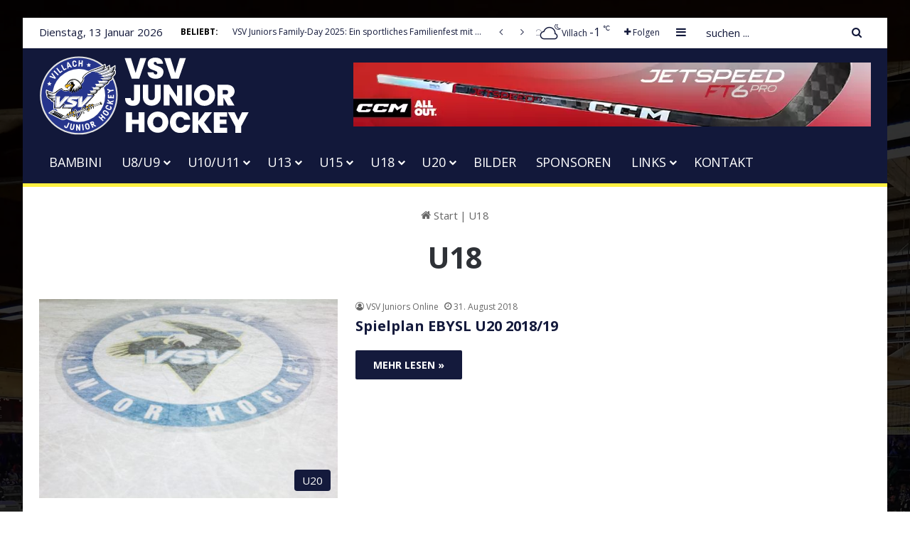

--- FILE ---
content_type: text/html; charset=UTF-8
request_url: https://www.vsv-juniors.at/tag/u18/
body_size: 35276
content:
<!DOCTYPE html> <html lang="de" data-skin="light"> <head> <meta charset="UTF-8"/> <link rel="profile" href="//gmpg.org/xfn/11"/> <meta http-equiv='x-dns-prefetch-control' content='on'> <link rel='dns-prefetch' href="//cdnjs.cloudflare.com/"/> <link rel='dns-prefetch' href="//ajax.googleapis.com/"/> <link rel='dns-prefetch' href="//fonts.googleapis.com/"/> <link rel='dns-prefetch' href="//fonts.gstatic.com/"/> <link rel='dns-prefetch' href="//s.gravatar.com/"/> <link rel='dns-prefetch' href="//www.google-analytics.com/"/> <link rel='preload' as='image' href="/wp-content/uploads/2019/11/vsv-juniors-logo-web.svg"> <link rel='preload' as='font' href="/wp-content/themes/jannah/assets/fonts/tielabs-fonticon/tielabs-fonticon.woff" type='font/woff' crossorigin='anonymous'/> <link rel='preload' as='font' href="/wp-content/themes/jannah/assets/fonts/fontawesome/fa-solid-900.woff2" type='font/woff2' crossorigin='anonymous'/> <link rel='preload' as='font' href="/wp-content/themes/jannah/assets/fonts/fontawesome/fa-brands-400.woff2" type='font/woff2' crossorigin='anonymous'/> <link rel='preload' as='font' href="/wp-content/themes/jannah/assets/fonts/fontawesome/fa-regular-400.woff2" type='font/woff2' crossorigin='anonymous'/> <style id='tie-critical-css' type='text/css'>:root{--brand-color:#0669ff;--dark-brand-color:#0051cc;--bright-color:#FFF;--base-color:#2c2f34}html{-ms-touch-action:manipulation;touch-action:manipulation;-webkit-text-size-adjust:100%;-ms-text-size-adjust:100%}article,aside,details,figcaption,figure,footer,header,main,menu,nav,section,summary{display:block}audio,canvas,progress,video{display:inline-block}audio:not([controls]){display:none;height:0}progress{vertical-align:baseline}template,[hidden]{display:none}a{background-color:transparent}a:active,a:hover{outline-width:0}abbr[title]{border-bottom:none;text-decoration:underline;text-decoration:underline dotted}b,strong{font-weight:inherit}b,strong{font-weight:600}dfn{font-style:italic}mark{background-color:#ff0;color:#000}small{font-size:80%}sub,sup{font-size:75%;line-height:0;position:relative;vertical-align:baseline}sub{bottom:-0.25em}sup{top:-0.5em}img{border-style:none}svg:not(:root){overflow:hidden}figure{margin:1em 0}hr{box-sizing:content-box;height:0;overflow:visible}button,input,select,textarea{font:inherit}optgroup{font-weight:bold}button,input,select{overflow:visible}button,input,select,textarea{margin:0}button,select{text-transform:none}button,[type="button"],[type="reset"],[type="submit"]{cursor:pointer}[disabled]{cursor:default}button,html [type="button"],[type="reset"],[type="submit"]{-webkit-appearance:button}button::-moz-focus-inner,input::-moz-focus-inner{border:0;padding:0}button:-moz-focusring,input:-moz-focusring{outline:1px dotted ButtonText}fieldset{border:1px solid #c0c0c0;margin:0 2px;padding:0.35em 0.625em 0.75em}legend{box-sizing:border-box;color:inherit;display:table;max-width:100%;padding:0;white-space:normal}textarea{overflow:auto}[type="checkbox"],[type="radio"]{box-sizing:border-box;padding:0}[type="number"]::-webkit-inner-spin-button,[type="number"]::-webkit-outer-spin-button{height:auto}[type="search"]{-webkit-appearance:textfield}[type="search"]::-webkit-search-cancel-button,[type="search"]::-webkit-search-decoration{-webkit-appearance:none}*{padding:0;margin:0;list-style:none;border:0;outline:none;box-sizing:border-box}*:before,*:after{box-sizing:border-box}body{background:#F7F7F7;color:var(--base-color);font-family:-apple-system, BlinkMacSystemFont, "Segoe UI", Roboto, Oxygen, Oxygen-Sans, Ubuntu, Cantarell, "Helvetica Neue", "Open Sans", Arial, sans-serif;font-size:13px;line-height:21px}h1,h2,h3,h4,h5,h6,.the-subtitle{line-height:1.4;font-weight:600}h1{font-size:41px;font-weight:700}h2{font-size:27px}h3{font-size:23px}h4,.the-subtitle{font-size:17px}h5{font-size:13px}h6{font-size:12px}a{color:var(--base-color);text-decoration:none;transition:0.15s}.brand-title,a:hover{color:var(--brand-color)}img,object,embed{max-width:100%;height:auto}iframe{max-width:100%}p{line-height:1.7}.says,.screen-reader-text,.comment-form-comment label{clip:rect(1px, 1px, 1px, 1px);position:absolute !important;height:1px;width:1px;overflow:hidden}.stream-title{margin-bottom:3px;font-size:11px;color:#a5a5a5;display:block}.stream-item{text-align:center;position:relative;z-index:2;margin:20px 0;padding:0}.stream-item iframe{margin:0 auto}.stream-item img{max-width:100%;width:auto;height:auto;margin:0 auto;display:inline-block;vertical-align:middle}.stream-item.stream-item-above-header{margin:0}.stream-item.stream-item-between .post-item-inner{width:100%;display:block}.post-layout-8.is-header-layout-1.has-header-ad .entry-header-outer,body.post-layout-8.has-header-below-ad .entry-header-outer{padding-top:0}.stream-item-top-wrapper ~ .stream-item-below-header,.is-header-layout-1.has-header-ad.post-layout-6 .featured-area,.has-header-below-ad.post-layout-6 .featured-area{margin-top:0}.has-header-below-ad .fullwidth-entry-title.container-wrapper,.is-header-layout-1.has-header-ad .fullwidth-entry-title,.is-header-layout-1.has-header-ad .is-first-section,.has-header-below-ad .is-first-section{padding-top:0;margin-top:0}@media (max-width: 991px){body:not(.is-header-layout-1).has-header-below-ad.has-header-ad .top-nav-below .has-breaking-news{margin-bottom:20px}.has-header-ad .fullwidth-entry-title.container-wrapper,.has-header-ad.has-header-below-ad .stream-item-below-header,.single.has-header-ad:not(.has-header-below-ad) #content,.page.has-header-ad:not(.has-header-below-ad) #content{margin-top:0}.has-header-ad .is-first-section{padding-top:0}.has-header-ad:not(.has-header-below-ad) .buddypress-header-outer{margin-bottom:15px}}.has-full-width-logo .stream-item-top-wrapper,.header-layout-2 .stream-item-top-wrapper{width:100%;max-width:100%;float:none;clear:both}@media (min-width: 992px){.header-layout-2.has-normal-width-logo .stream-item-top-wrapper{margin-top:0}}.header-layout-3.no-stream-item .logo-container{width:100%;float:none}@media (min-width: 992px){.header-layout-3.has-normal-width-logo .stream-item-top img{float:right}}@media (max-width: 991px){.header-layout-3.has-normal-width-logo .stream-item-top{clear:both}}#background-stream-cover{top:0;left:0;z-index:0;overflow:hidden;width:100%;height:100%;position:fixed}@media (max-width: 768px){.hide_banner_header .stream-item-above-header,.hide_banner_top .stream-item-top-wrapper,.hide_banner_below_header .stream-item-below-header,.hide_banner_bottom .stream-item-above-footer,.hide_banner_above .stream-item-above-post,.hide_banner_above_content .stream-item-above-post-content,.hide_banner_below_content .stream-item-below-post-content,.hide_banner_below .stream-item-below-post,.hide_banner_comments .stream-item-below-post-comments,.hide_breaking_news #top-nav,.hide_sidebars .sidebar,.hide_footer_tiktok #footer-tiktok,.hide_footer_instagram #footer-instagram,.hide_footer #footer-widgets-container,.hide_copyright #site-info,.hide_breadcrumbs #breadcrumb,.hide_share_post_top .share-buttons-top,.hide_share_post_bottom .share-buttons-bottom,.hide_post_newsletter #post-newsletter,.hide_related #related-posts,.hide_read_next #read-next-block,.hide_post_authorbio .post-components .about-author,.hide_post_nav .prev-next-post-nav,.hide_back_top_button #go-to-top,.hide_read_more_buttons .more-link,.hide_inline_related_posts #inline-related-post{display:none !important}}.tie-icon:before,[class^="tie-icon-"],[class*=" tie-icon-"]{font-family:'tiefonticon' !important;speak:never;font-style:normal;font-weight:normal;font-variant:normal;text-transform:none;line-height:1;-webkit-font-smoothing:antialiased;-moz-osx-font-smoothing:grayscale;display:inline-block}body.tie-no-js a.remove,body.tie-no-js .tooltip,body.tie-no-js .woocommerce-message,body.tie-no-js .woocommerce-error,body.tie-no-js .woocommerce-info,body.tie-no-js .bbp-template-notice,body.tie-no-js .indicator-hint,body.tie-no-js .menu-counter-bubble-outer,body.tie-no-js .notifications-total-outer,body.tie-no-js .comp-sub-menu,body.tie-no-js .menu-sub-content{display:none !important}body.tie-no-js .fa,body.tie-no-js .fas,body.tie-no-js .far,body.tie-no-js .fab,body.tie-no-js .tie-icon:before,body.tie-no-js [class^="tie-icon-"],body.tie-no-js [class*=" tie-icon-"],body.tie-no-js .weather-icon{visibility:hidden !important}body.tie-no-js [class^="tie-icon-"]:before,body.tie-no-js [class*=" tie-icon-"]:before{content:"\f105"}.tie-popup,#autocomplete-suggestions{display:none}.container{margin-right:auto;margin-left:auto;padding-left:15px;padding-right:15px}.container:after{content:"";display:table;clear:both}@media (min-width: 768px){.container{width:100%}}@media (min-width: 1200px){.container{max-width:1200px}}.tie-row{margin-left:-15px;margin-right:-15px}.tie-row:after{content:"";display:table;clear:both}.tie-col-xs-1,.tie-col-sm-1,.tie-col-md-1,.tie-col-xs-2,.tie-col-sm-2,.tie-col-md-2,.tie-col-xs-3,.tie-col-sm-3,.tie-col-md-3,.tie-col-xs-4,.tie-col-sm-4,.tie-col-md-4,.tie-col-xs-5,.tie-col-sm-5,.tie-col-md-5,.tie-col-xs-6,.tie-col-sm-6,.tie-col-md-6,.tie-col-xs-7,.tie-col-sm-7,.tie-col-md-7,.tie-col-xs-8,.tie-col-sm-8,.tie-col-md-8,.tie-col-xs-9,.tie-col-sm-9,.tie-col-md-9,.tie-col-xs-10,.tie-col-sm-10,.tie-col-md-10,.tie-col-xs-11,.tie-col-sm-11,.tie-col-md-11,.tie-col-xs-12,.tie-col-sm-12,.tie-col-md-12{position:relative;min-height:1px;padding-left:15px;padding-right:15px}.tie-col-xs-1,.tie-col-xs-2,.tie-col-xs-3,.tie-col-xs-4,.tie-col-xs-5,.tie-col-xs-6,.tie-col-xs-7,.tie-col-xs-8,.tie-col-xs-9,.tie-col-xs-10,.tie-col-xs-11,.tie-col-xs-12{float:left}.tie-col-xs-1{width:8.33333%}.tie-col-xs-2{width:16.66667%}.tie-col-xs-3{width:25%}.tie-col-xs-4{width:33.33333%}.tie-col-xs-5{width:41.66667%}.tie-col-xs-6{width:50%}.tie-col-xs-7{width:58.33333%}.tie-col-xs-8{width:66.66667%}.tie-col-xs-9{width:75%}.tie-col-xs-10{width:83.33333%}.tie-col-xs-11{width:91.66667%}.tie-col-xs-12{width:100%}@media (min-width: 768px){.tie-col-sm-1,.tie-col-sm-2,.tie-col-sm-3,.tie-col-sm-4,.tie-col-sm-5,.tie-col-sm-6,.tie-col-sm-7,.tie-col-sm-8,.tie-col-sm-9,.tie-col-sm-10,.tie-col-sm-11,.tie-col-sm-12{float:left}.tie-col-sm-1{width:8.33333%}.tie-col-sm-2{width:16.66667%}.tie-col-sm-3{width:25%}.tie-col-sm-4{width:33.33333%}.tie-col-sm-5{width:41.66667%}.tie-col-sm-6{width:50%}.tie-col-sm-7{width:58.33333%}.tie-col-sm-8{width:66.66667%}.tie-col-sm-9{width:75%}.tie-col-sm-10{width:83.33333%}.tie-col-sm-11{width:91.66667%}.tie-col-sm-12{width:100%}}@media (min-width: 992px){.tie-col-md-1,.tie-col-md-2,.tie-col-md-3,.tie-col-md-4,.tie-col-md-5,.tie-col-md-6,.tie-col-md-7,.tie-col-md-8,.tie-col-md-9,.tie-col-md-10,.tie-col-md-11,.tie-col-md-12{float:left}.tie-col-md-1{width:8.33333%}.tie-col-md-2{width:16.66667%}.tie-col-md-3{width:25%}.tie-col-md-4{width:33.33333%}.tie-col-md-5{width:41.66667%}.tie-col-md-6{width:50%}.tie-col-md-7{width:58.33333%}.tie-col-md-8{width:66.66667%}.tie-col-md-9{width:75%}.tie-col-md-10{width:83.33333%}.tie-col-md-11{width:91.66667%}.tie-col-md-12{width:100%}}.tie-alignleft{float:left}.tie-alignright{float:right}.tie-aligncenter{clear:both;margin-left:auto;margin-right:auto}.fullwidth{width:100% !important}.alignleft{float:left;margin:0.375em 1.75em 1em 0}.alignright{float:right;margin:0.375em 0 1em 1.75em}.aligncenter{clear:both;display:block;margin:0 auto 1.75em;text-align:center;margin-left:auto;margin-right:auto;margin-top:6px;margin-bottom:6px}@media (max-width: 767px){.entry .alignright,.entry .alignright img,.entry .alignleft,.entry .alignleft img{float:none;clear:both;display:block;margin:0 auto 1.75em}}.clearfix:before,.clearfix:after{content:"\0020";display:block;height:0;overflow:hidden}.clearfix:after{clear:both}.tie-container,#tie-wrapper{height:100%;min-height:650px}.tie-container{position:relative;overflow:hidden}#tie-wrapper{background:#fff;position:relative;z-index:108;height:100%;margin:0 auto}.container-wrapper{background:#ffffff;border:1px solid rgba(0,0,0,0.1);border-radius:2px;padding:30px}#content{margin-top:30px}@media (max-width: 991px){#content{margin-top:15px}}.site-content{-ms-word-wrap:break-word;word-wrap:break-word}.boxed-layout #tie-wrapper,.boxed-layout .fixed-nav{max-width:1230px}.boxed-layout.wrapper-has-shadow #tie-wrapper{box-shadow:0 1px 7px rgba(171,171,171,0.5)}@media (min-width: 992px){.boxed-layout #main-nav.fixed-nav,.boxed-layout #tie-wrapper{width:95%}}@media (min-width: 992px){.framed-layout #tie-wrapper{margin-top:25px;margin-bottom:25px}}@media (min-width: 992px){.border-layout #tie-container{margin:25px}.border-layout:after,.border-layout:before{background:inherit;content:"";display:block;height:25px;left:0;bottom:0;position:fixed;width:100%;z-index:110}.border-layout:before{top:0;bottom:auto}.border-layout.admin-bar:before{top:32px}.border-layout #main-nav.fixed-nav{left:25px;right:25px;width:calc(100% - 50px)}}#header-notification-bar{background:var(--brand-color);color:#fff;position:relative;z-index:1}#header-notification-bar p a{color:#fff;text-decoration:underline}#header-notification-bar .container{display:flex;justify-content:space-between;font-size:16px;flex-wrap:wrap;align-items:center;gap:40px;min-height:65px}#header-notification-bar .container .button{font-size:14px}#header-notification-bar .container:after{display:none}@media (max-width: 991px){#header-notification-bar .container{justify-content:center;padding-top:15px;padding-bottom:15px;gap:15px;flex-direction:column}}.theme-header{background:#fff;position:relative;z-index:999}.theme-header:after{content:"";display:table;clear:both}.theme-header.has-shadow{box-shadow:rgba(0,0,0,0.1) 0px 25px 20px -20px}.theme-header.top-nav-below .top-nav{z-index:8}.is-stretch-header .container{max-width:100%}#menu-components-wrap{display:flex;justify-content:space-between;width:100%;flex-wrap:wrap}.header-layout-2 #menu-components-wrap{justify-content:center}.header-layout-4 #menu-components-wrap{justify-content:flex-start}.header-layout-4 #menu-components-wrap .main-menu-wrap{flex-grow:2}.header-layout-4 #menu-components-wrap .flex-placeholder{flex-grow:1}.logo-row{position:relative}#logo{margin-top:40px;margin-bottom:40px;display:block;float:left}#logo img{vertical-align:middle}#logo img[src*='.svg']{width:100% !important}@-moz-document url-prefix(){#logo img[src*='.svg']{height:100px}}#logo a{display:inline-block}#logo .h1-off{position:absolute;top:-9000px;left:-9000px}#logo.text-logo a{color:var(--brand-color)}#logo.text-logo a:hover{color:var(--dark-brand-color);opacity:0.8}#tie-logo-inverted,#tie-sticky-logo-inverted{display:none}.tie-skin-inverted #tie-sticky-logo-inverted,.tie-skin-inverted #tie-logo-inverted{display:block}.tie-skin-inverted #tie-sticky-logo-default,.tie-skin-inverted #tie-logo-default{display:none}.logo-text{font-size:50px;line-height:50px;font-weight:bold}@media (max-width: 670px){.logo-text{font-size:30px}}.has-full-width-logo.is-stretch-header .logo-container{padding:0}.has-full-width-logo #logo{margin:0}.has-full-width-logo #logo a,.has-full-width-logo #logo img{width:100%;height:auto;display:block}.has-full-width-logo #logo,.header-layout-2 #logo{float:none;text-align:center}.has-full-width-logo #logo img,.header-layout-2 #logo img{margin-right:auto;margin-left:auto}.has-full-width-logo .logo-container,.header-layout-2 .logo-container{width:100%;float:none}@media (max-width: 991px){#theme-header.has-normal-width-logo #logo{margin:14px 0 !important;text-align:left;line-height:1}#theme-header.has-normal-width-logo #logo img{width:auto;height:auto;max-width:190px}}@media (max-width: 479px){#theme-header.has-normal-width-logo #logo img{max-width:160px;max-height:60px !important}}@media (max-width: 991px){#theme-header.mobile-header-default:not(.header-layout-1) #logo,#theme-header.mobile-header-default.header-layout-1 .header-layout-1-logo{flex-grow:10}#theme-header.mobile-header-centered.header-layout-1 .header-layout-1-logo{width:auto !important}#theme-header.mobile-header-centered #logo{float:none;text-align:center}}.components{display:flex;align-items:center;justify-content:end}.components>li{position:relative}.components>li.social-icons-item{margin:0}.components>li>a{display:block;position:relative;width:30px;text-align:center;font-size:16px;white-space:nowrap}.components>li>a:hover,.components>li:hover>a{z-index:2}.components .avatar{border-radius:100%;position:relative;top:3px;max-width:20px}.components a.follow-btn{width:auto;padding-left:15px;padding-right:15px;overflow:hidden;font-size:12px}.components .search-bar form{width:auto;background:rgba(255,255,255,0.1);line-height:36px;border-radius:50px;position:relative}.main-nav-light .main-nav .components .search-bar form,.top-nav-light .top-nav .components .search-bar form{background:rgba(0,0,0,0.05)}.components #search-input{border:0;width:100%;background:transparent;padding:0 35px 0 20px;border-radius:0;font-size:inherit}.components #search-submit{position:absolute;right:0;top:0;width:40px;line-height:inherit;color:#777777;background:transparent;font-size:15px;padding:0;transition:color 0.15s;border:none}.components #search-submit:hover{color:var(--brand-color)}#search-submit .tie-icon-spinner{color:#fff;cursor:default;animation:tie-spin 3s infinite linear}.popup-login-icon.has-title a{width:auto;padding:0 8px}.popup-login-icon.has-title span{line-height:unset;float:left}.popup-login-icon.has-title .login-title{position:relative;font-size:13px;padding-left:4px}.weather-menu-item{display:flex;align-items:center;padding-right:5px;overflow:hidden}.weather-menu-item .weather-wrap{padding:0;overflow:inherit;line-height:23px}.weather-menu-item .weather-forecast-day{display:block;float:left;width:auto;padding:0 5px;line-height:initial}.weather-menu-item .weather-forecast-day .weather-icon{font-size:26px;margin-bottom:0}.weather-menu-item .city-data{float:left;display:block;font-size:12px}.weather-menu-item .weather-current-temp{font-size:16px;font-weight:400}.weather-menu-item .weather-current-temp sup{font-size:9px;top:-2px}.weather-menu-item .theme-notice{padding:0 10px}.components .tie-weather-widget{color:var(--base-color)}.main-nav-dark .main-nav .tie-weather-widget{color:#ffffff}.top-nav-dark .top-nav .tie-weather-widget{color:#ccc}.components .icon-basecloud-bg:after{color:#ffffff}.main-nav-dark .main-nav .icon-basecloud-bg:after{color:#1f2024}.top-nav-dark .top-nav .icon-basecloud-bg:after{color:#1f2024}.custom-menu-button{padding-right:5px}.custom-menu-button .button{font-size:13px;display:inline-block;line-height:21px;width:auto}.header-layout-1 #menu-components-wrap{display:flex;justify-content:flex-end}.header-layout-1 .main-menu-wrapper{display:table;width:100%}.header-layout-1 #logo{line-height:1;float:left;margin-top:20px;margin-bottom:20px}.header-layout-1 .header-layout-1-logo{display:table-cell;vertical-align:middle;float:none}.is-header-bg-extended #theme-header,.is-header-bg-extended #theme-header.header-layout-1 #main-nav:not(.fixed-nav){background:transparent !important;display:inline-block !important;width:100% !important;box-shadow:none !important;transition:background 0.3s}.is-header-bg-extended #theme-header:before,.is-header-bg-extended #theme-header.header-layout-1 #main-nav:not(.fixed-nav):before{content:"";position:absolute;width:100%;left:0;right:0;top:0;height:150px;background-image:linear-gradient(to top, transparent, rgba(0,0,0,0.5))}@media (max-width: 991px){.is-header-bg-extended #tie-wrapper #theme-header .logo-container:not(.fixed-nav){background:transparent;box-shadow:none;transition:background 0.3s}}.is-header-bg-extended .has-background .is-first-section{margin-top:-350px !important}.is-header-bg-extended .has-background .is-first-section>*{padding-top:350px !important}.rainbow-line{height:3px;width:100%;position:relative;z-index:2;background-image:-webkit-linear-gradient(left, #f76570 0%, #f76570 8%, #f3a46b 8%, #f3a46b 16%, #f3a46b 16%, #ffd205 16%, #ffd205 24%, #ffd205 24%, #1bbc9b 24%, #1bbc9b 25%, #1bbc9b 32%, #14b9d5 32%, #14b9d5 40%, #c377e4 40%, #c377e4 48%, #f76570 48%, #f76570 56%, #f3a46b 56%, #f3a46b 64%, #ffd205 64%, #ffd205 72%, #1bbc9b 72%, #1bbc9b 80%, #14b9d5 80%, #14b9d5 80%, #14b9d5 89%, #c377e4 89%, #c377e4 100%);background-image:linear-gradient(to right, #f76570 0%, #f76570 8%, #f3a46b 8%, #f3a46b 16%, #f3a46b 16%, #ffd205 16%, #ffd205 24%, #ffd205 24%, #1bbc9b 24%, #1bbc9b 25%, #1bbc9b 32%, #14b9d5 32%, #14b9d5 40%, #c377e4 40%, #c377e4 48%, #f76570 48%, #f76570 56%, #f3a46b 56%, #f3a46b 64%, #ffd205 64%, #ffd205 72%, #1bbc9b 72%, #1bbc9b 80%, #14b9d5 80%, #14b9d5 80%, #14b9d5 89%, #c377e4 89%, #c377e4 100%)}@media (max-width: 991px){.logo-container,.header-layout-1 .main-menu-wrapper{border-width:0;display:flex;flex-flow:row nowrap;align-items:center;justify-content:space-between}}.mobile-header-components{display:none;z-index:10;height:30px;line-height:30px;flex-wrap:nowrap;flex:1 1 0%}.mobile-header-components .components{float:none;display:flex !important;justify-content:flex-start}.mobile-header-components .components li.custom-menu-link{display:inline-block;float:none}.mobile-header-components .components li.custom-menu-link>a{width:20px;padding-bottom:15px}.mobile-header-components .components li.custom-menu-link>a .menu-counter-bubble{right:calc(50% - 10px);bottom:-10px}.header-layout-1.main-nav-dark .mobile-header-components .components li.custom-menu-link>a{color:#fff}.mobile-header-components .components .comp-sub-menu{padding:10px}.dark-skin .mobile-header-components .components .comp-sub-menu{background:#1f2024}.mobile-header-components [class^="tie-icon-"],.mobile-header-components [class*=" tie-icon-"]{font-size:18px;width:20px;height:20px;vertical-align:middle}.mobile-header-components .tie-mobile-menu-icon{font-size:20px}.mobile-header-components .tie-icon-grid-9,.mobile-header-components .tie-icon-grid-4{transform:scale(1.75)}.mobile-header-components .nav-icon{display:inline-block;width:20px;height:2px;background-color:var(--base-color);position:relative;top:-4px;transition:background 0.4s ease}.mobile-header-components .nav-icon:before,.mobile-header-components .nav-icon:after{position:absolute;right:0;background-color:var(--base-color);content:'';display:block;width:100%;height:100%;transition:transform 0.4s, background 0.4s, right .2s ease;transform:translateZ(0);backface-visibility:hidden}.mobile-header-components .nav-icon:before{transform:translateY(-7px)}.mobile-header-components .nav-icon:after{transform:translateY(7px)}.mobile-header-components .nav-icon.is-layout-2:before,.mobile-header-components .nav-icon.is-layout-2:after{width:70%;right:15%}.mobile-header-components .nav-icon.is-layout-3:after{width:60%}.mobile-header-components .nav-icon.is-layout-4:after{width:60%;right:auto;left:0}.dark-skin .mobile-header-components .nav-icon,.dark-skin .mobile-header-components .nav-icon:before,.dark-skin .mobile-header-components .nav-icon:after,.main-nav-dark.header-layout-1 .mobile-header-components .nav-icon,.main-nav-dark.header-layout-1 .mobile-header-components .nav-icon:before,.main-nav-dark.header-layout-1 .mobile-header-components .nav-icon:after{background-color:#ffffff}.dark-skin .mobile-header-components .nav-icon .menu-text,.main-nav-dark.header-layout-1 .mobile-header-components .nav-icon .menu-text{color:#ffffff}.mobile-header-components .menu-text-wrapper{white-space:nowrap;width:auto !important}.mobile-header-components .menu-text{color:var(--base-color);line-height:30px;font-size:12px;padding:0 0 0 5px;display:inline-block;transition:color 0.4s}.dark-skin .mobile-header-components .menu-text,.main-nav-dark.header-layout-1 .mobile-header-components .menu-text{color:#ffffff}#mobile-header-components-area_1 .components li.custom-menu-link>a{margin-right:15px}#mobile-header-components-area_1 .comp-sub-menu{left:0;right:auto}#mobile-header-components-area_2 .components{flex-direction:row-reverse}#mobile-header-components-area_2 .components li.custom-menu-link>a{margin-left:15px}#mobile-menu-icon:hover .nav-icon,#mobile-menu-icon:hover .nav-icon:before,#mobile-menu-icon:hover .nav-icon:after{background-color:var(--brand-color)}@media (max-width: 991px){.logo-container:before,.logo-container:after{height:1px}.mobile-components-row .logo-wrapper{height:auto !important}.mobile-components-row .logo-container,.mobile-components-row.header-layout-1 .main-menu-wrapper{flex-wrap:wrap}.mobile-components-row:not(.header-layout-1) #logo,.mobile-components-row.header-layout-1 .header-layout-1-logo{flex:1 0 100%;order:-1}.mobile-components-row .mobile-header-components{padding:5px 0;height:45px}.mobile-components-row .mobile-header-components .components li.custom-menu-link>a{padding-bottom:0}#tie-body #mobile-container,.mobile-header-components{display:block}#slide-sidebar-widgets{display:none}}.top-nav{background-color:#ffffff;position:relative;z-index:10;line-height:40px;border:1px solid rgba(0,0,0,0.1);border-width:1px 0;color:var(--base-color);clear:both}.main-nav-below.top-nav-above .top-nav{border-top-width:0}.top-nav a:not(.button):not(:hover){color:var(--base-color)}.top-nav .components>li:hover>a{color:var(--brand-color)}.top-nav .search-bar{margin-top:3px;margin-bottom:3px;line-height:34px}.topbar-wrapper{display:flex;min-height:40px}.top-nav.has-menu .topbar-wrapper,.top-nav.has-components .topbar-wrapper{display:block}.top-nav .tie-alignleft,.top-nav .tie-alignright{flex-grow:1;position:relative}.top-nav.has-breaking-news .tie-alignleft{flex:1 0 100px}.top-nav.has-breaking-news .tie-alignright{flex-grow:0;z-index:1}.top-nav.has-date-components .tie-alignleft .components>li:first-child:not(.search-bar),.top-nav.has-date-components-menu .components>li:first-child:not(.search-bar),.top-nav-boxed .top-nav.has-components .components>li:first-child:not(.search-bar){border-width:0}@media (min-width: 992px){.header-layout-1.top-nav-below:not(.has-shadow) .top-nav{border-width:0 0 1px}}.topbar-today-date{padding-right:15px;flex-shrink:0}.top-menu .menu a{padding:0 10px}.top-menu .menu li:hover>a{color:var(--brand-color)}.top-menu .menu ul{display:none;position:absolute;background:#ffffff}.top-menu .menu li:hover>ul{display:block}.top-menu .menu li{position:relative}.top-menu .menu ul.sub-menu a{width:200px;line-height:20px;padding:10px 15px}.tie-alignright .top-menu{float:right;border-width:0 1px}.top-menu .menu .tie-current-menu>a{color:var(--brand-color)}@media (min-width: 992px){.top-nav-boxed .topbar-wrapper{padding-right:15px;padding-left:15px}.top-nav-boxed .top-nav{background:transparent !important;border-width:0}.top-nav-boxed .topbar-wrapper{background:#ffffff;border:1px solid rgba(0,0,0,0.1);border-width:1px 0;width:100%}.top-nav-boxed.has-shadow.top-nav-below .topbar-wrapper,.top-nav-boxed.has-shadow.top-nav-below-main-nav .topbar-wrapper{border-bottom-width:0 !important}}.top-nav .tie-alignleft .components,.top-nav .tie-alignleft .components>li{float:left;justify-content:start}.top-nav .tie-alignleft .comp-sub-menu{right:auto;left:-1px}.top-nav-dark .top-nav{background-color:#2c2e32;color:#ccc}.top-nav-dark .top-nav *{border-color:rgba(255,255,255,0.1)}.top-nav-dark .top-nav .breaking a{color:#ccc}.top-nav-dark .top-nav .breaking a:hover{color:#ffffff}.top-nav-dark .top-nav .components>li>a,.top-nav-dark .top-nav .components>li.social-icons-item .social-link:not(:hover) span{color:#ccc}.top-nav-dark .top-nav .components>li:hover>a{color:#ffffff}.top-nav-dark .top-nav .top-menu li a{color:#ccc;border-color:rgba(255,255,255,0.04)}.top-nav-dark .top-menu ul{background:#2c2e32}.top-nav-dark .top-menu li:hover>a{background:rgba(0,0,0,0.1);color:var(--brand-color)}.top-nav-dark.top-nav-boxed .top-nav{background-color:transparent}.top-nav-dark.top-nav-boxed .topbar-wrapper{background-color:#2c2e32}.top-nav-dark.top-nav-boxed.top-nav-above.main-nav-below .topbar-wrapper{border-width:0}.top-nav-light #top-nav .weather-icon .icon-cloud,.top-nav-light #top-nav .weather-icon .icon-basecloud-bg,.top-nav-light #top-nav .weather-icon .icon-cloud-behind,.main-nav-light #main-nav .weather-icon .icon-cloud,.main-nav-light #main-nav .weather-icon .icon-basecloud-bg,.main-nav-light #main-nav .weather-icon .icon-cloud-behind{color:#d3d3d3}@media (max-width: 991px){.top-nav:not(.has-breaking-news),.topbar-today-date,.top-menu,.theme-header .components{display:none}}.breaking{display:none}.main-nav-wrapper{position:relative;z-index:4}.main-nav-below.top-nav-below-main-nav .main-nav-wrapper{z-index:9}.main-nav-above.top-nav-below .main-nav-wrapper{z-index:10}.main-nav{background-color:var(--main-nav-background);color:var(--main-nav-primary-color);position:relative;border:1px solid var(--main-nav-main-border-color);border-width:1px 0}.main-menu-wrapper{position:relative}@media (min-width: 992px){.header-menu .menu{display:flex}.header-menu .menu a{display:block;position:relative}.header-menu .menu>li>a{white-space:nowrap}.header-menu .menu .sub-menu a{padding:8px 10px}.header-menu .menu a:hover,.header-menu .menu li:hover>a{z-index:2}.header-menu .menu ul:not(.sub-menu-columns):not(.sub-menu-columns-item):not(.sub-list):not(.mega-cat-sub-categories):not(.slider-arrow-nav){box-shadow:0 2px 5px rgba(0,0,0,0.1)}.header-menu .menu ul li{position:relative}.header-menu .menu ul a{border-width:0 0 1px;transition:0.15s}.header-menu .menu ul ul{top:0;left:100%}#main-nav{z-index:9;line-height:60px}.main-menu .menu a{transition:0.15s}.main-menu .menu>li>a{padding:0 14px;font-size:14px;font-weight:700}.main-menu .menu>li>.menu-sub-content{border-top:2px solid var(--main-nav-primary-color)}.main-menu .menu>li.is-icon-only>a{padding:0 20px;line-height:inherit}.main-menu .menu>li.is-icon-only>a:before{display:none}.main-menu .menu>li.is-icon-only>a .tie-menu-icon{font-size:160%;transform:translateY(15%)}.main-menu .menu ul{line-height:20px;z-index:1}.main-menu .menu .sub-menu .tie-menu-icon,.main-menu .menu .mega-recent-featured-list .tie-menu-icon,.main-menu .menu .mega-link-column .tie-menu-icon,.main-menu .menu .mega-cat-more-links .tie-menu-icon{width:20px}.main-menu .menu-sub-content{background:var(--main-nav-background);display:none;padding:15px;width:230px;position:absolute;box-shadow:0 3px 4px rgba(0,0,0,0.2)}.main-menu .menu-sub-content a{width:200px}.main-menu ul li:hover>.menu-sub-content,.main-menu ul li[aria-expanded="true"]>ul,.main-menu ul li[aria-expanded="true"]>.mega-menu-block{display:block;z-index:1}nav.main-nav.menu-style-default .menu>li.tie-current-menu{border-bottom:5px solid var(--main-nav-primary-color);margin-bottom:-5px}nav.main-nav.menu-style-default .menu>li.tie-current-menu>a:after{content:"";width:20px;height:2px;position:absolute;margin-top:17px;left:50%;top:50%;bottom:auto;right:auto;transform:translateX(-50%) translateY(-50%);background:#2c2f34;transition:0.3s}nav.main-nav.menu-style-solid-bg .menu>li.tie-current-menu>a,nav.main-nav.menu-style-solid-bg .menu>li:hover>a{background-color:var(--main-nav-primary-color);color:var(--main-nav-contrast-primary-color)}nav.main-nav.menu-style-side-arrow .menu>li.tie-current-menu{border-bottom-color:var(--main-nav-primary-color);border-bottom-width:10px !important;border-bottom-style:solid;margin-bottom:-10px}nav.main-nav.menu-style-side-arrow .menu>li.tie-current-menu+.tie-current-menu{border-bottom:none !important}nav.main-nav.menu-style-side-arrow .menu>li.tie-current-menu+.tie-current-menu>a:after{display:none !important}nav.main-nav.menu-style-side-arrow .menu>li.tie-current-menu>a:after{position:absolute;content:"";width:0;height:0;background-color:transparent;border-top:10px solid var(--main-nav-primary-color);border-right:10px solid transparent;bottom:-10px;left:100%;filter:brightness(80%)}nav.main-nav.menu-style-side-arrow .menu>li.tie-current-menu.menu-item-has-children:hover:after,nav.main-nav.menu-style-side-arrow .menu>li.tie-current-menu.menu-item-has-children:hover>a:after,nav.main-nav.menu-style-side-arrow .menu>li.tie-current-menu.mega-menu:hover:after,nav.main-nav.menu-style-side-arrow .menu>li.tie-current-menu.mega-menu:hover>a:after{display:none}nav.main-nav.menu-style-minimal .menu>li.tie-current-menu>a,nav.main-nav.menu-style-minimal .menu>li:hover>a{color:var(--main-nav-primary-color) !important}nav.main-nav.menu-style-minimal .menu>li.tie-current-menu>a::before,nav.main-nav.menu-style-minimal .menu>li:hover>a::before{border-top-color:var(--main-nav-primary-color) !important}nav.main-nav.menu-style-border-bottom .menu>li.tie-current-menu{border-bottom:3px solid var(--main-nav-primary-color);margin-bottom:-3px}nav.main-nav.menu-style-border-top .menu>li.tie-current-menu{border-top:3px solid var(--main-nav-primary-color);margin-bottom:-3px}nav.main-nav.menu-style-line .menu>li>a:after{content:"";left:50%;top:50%;bottom:auto;right:auto;transform:translateX(-50%) translateY(-50%);height:3px;position:absolute;margin-top:14px;background:var(--main-nav-primary-color);transition:0.4s;width:0}nav.main-nav.menu-style-line .menu>li.tie-current-menu>a:after,nav.main-nav.menu-style-line .menu>li:hover>a:after{width:50%}nav.main-nav.menu-style-arrow .menu>li.tie-current-menu>a:after{border-color:#fff transparent transparent;border-top-color:var(--main-nav-primary-color);border-style:solid;border-width:7px 7px 0;display:block;height:0;left:50%;margin-left:-7px;top:0 !important;width:0;content:"";position:absolute}nav.main-nav.menu-style-vertical-line .menu>li.tie-current-menu>a:after{content:"";width:2px;height:20px;position:absolute;margin-top:17px;left:50%;right:auto;transform:translateX(-50%);bottom:0;background:var(--main-nav-primary-color)}.header-layout-1 .main-menu-wrap .menu>li:only-child:not(.mega-menu){position:relative}.header-layout-1 .main-menu-wrap .menu>li:only-child>.menu-sub-content{right:0;left:auto}.header-layout-1 .main-menu-wrap .menu>li:only-child>.menu-sub-content ul{left:auto;right:100%}nav.main-nav .components>li:hover>a{color:var(--brand-color)}.main-nav .menu ul li:hover>a:not(.megamenu-pagination),.main-nav .components li a:hover,.main-nav .menu ul li.current-menu-item:not(.mega-link-column)>a{color:var(--main-nav-primary-color)}.main-nav .menu a,.main-nav .components li a{color:var(--main-nav-text-color)}.main-nav .components li.custom-menu-button:hover a.button,.main-nav .components li a.button:hover,.main-nav .components li a.checkout-button{color:var(--main-nav-contrast-primary-color)}.main-nav-light{--main-nav-background:#FFFFFF;--main-nav-secondry-background:rgba(0,0,0,0.03);--main-nav-primary-color:var(--brand-color);--main-nav-contrast-primary-color:var(--bright-color);--main-nav-text-color:var(--base-color);--main-nav-secondry-text-color:rgba(0,0,0,0.5);--main-nav-main-border-color:rgba(0,0,0,0.1);--main-nav-secondry-border-color:rgba(0,0,0,0.08)}.main-nav-light.fixed-nav{background-color:rgba(255,255,255,0.95)}.main-nav-dark{--main-nav-background:#1f2024;--main-nav-secondry-background:rgba(0,0,0,0.2);--main-nav-primary-color:var(--brand-color);--main-nav-contrast-primary-color:var(--bright-color);--main-nav-text-color:#FFFFFF;--main-nav-secondry-text-color:rgba(225,255,255,0.5);--main-nav-main-border-color:rgba(255,255,255,0.07);--main-nav-secondry-border-color:rgba(255,255,255,0.04)}.main-nav-dark .main-nav,.main-nav-dark .main-nav ul.cats-horizontal li a{border-width:0}.main-nav-dark .main-nav.fixed-nav{background-color:rgba(31,32,36,0.95)}}@media (min-width: 992px){header .menu-item-has-children>a:before,.mega-menu>a:before{content:'';position:absolute;right:10px;top:50%;bottom:auto;transform:translateY(-50%);font-family:'tiefonticon' !important;font-style:normal;font-weight:normal;font-variant:normal;text-transform:none;content:"\f079";font-size:11px;line-height:1}header .menu-item-has-children .menu-item-has-children>a:before,.mega-menu .menu-item-has-children>a:before{content:"\f106";font-size:15px}.menu>.menu-item-has-children:not(.is-icon-only)>a,.menu .mega-menu:not(.is-icon-only)>a{padding-right:25px}}@media (min-width: 992px){.main-nav-boxed .main-nav{border-width:0}.main-nav-boxed .main-menu-wrapper{float:left;width:100%;background-color:var(--main-nav-background);padding-right:15px}.main-nav-boxed.main-nav-light .main-menu-wrapper{border:1px solid var(--main-nav-main-border-color)}.dark-skin .main-nav-boxed.main-nav-light .main-menu-wrapper{border-width:0}.main-nav-boxed.main-nav-light .fixed-nav .main-menu-wrapper{border-color:transparent}.main-nav-above.top-nav-above #main-nav:not(.fixed-nav){top:-1px}.main-nav-below.top-nav-below #main-nav:not(.fixed-nav){bottom:-1px}.dark-skin .main-nav-below.top-nav-above #main-nav{border-width:0}.dark-skin .main-nav-below.top-nav-below-main-nav #main-nav{border-top-width:0}}.main-nav-boxed .main-nav:not(.fixed-nav),.main-nav-boxed .fixed-nav .main-menu-wrapper,.theme-header:not(.main-nav-boxed) .fixed-nav .main-menu-wrapper{background:transparent !important}@media (min-width: 992px){.header-layout-1.main-nav-below.top-nav-above .main-nav{margin-top:-1px;border-top-width:0}.header-layout-1.main-nav-below.top-nav-above .breaking-title{top:0;margin-bottom:-1px}}.header-layout-1.main-nav-below.top-nav-below-main-nav .main-nav-wrapper{z-index:9}.header-layout-1.main-nav-below.top-nav-below-main-nav .main-nav{margin-bottom:-1px;bottom:0;border-top-width:0}@media (min-width: 992px){.header-layout-1.main-nav-below.top-nav-below-main-nav .top-nav{margin-top:-1px}}.header-layout-1.has-shadow:not(.top-nav-below) .main-nav{border-bottom:0}#theme-header.header-layout-1>div:only-child nav{border-width:0 !important}@media only screen and (min-width: 992px) and (max-width: 1100px){.main-nav .menu>li:not(.is-icon-only)>a{padding-left:7px;padding-right:7px}.main-nav .menu>li:not(.is-icon-only)>a:before{display:none}.main-nav .menu>li.is-icon-only>a{padding-left:15px;padding-right:15px}}.menu-tiny-label{font-size:10px;border-radius:10px;padding:2px 7px 3px;margin-left:3px;line-height:1;position:relative;top:-1px}.menu-tiny-label.menu-tiny-circle{border-radius:100%}@media (max-width: 991px){#sticky-logo{display:none}}#main-nav:not(.fixed-nav) #sticky-logo,#main-nav:not(.fixed-nav) .flex-placeholder{display:none}@media (min-width: 992px){#sticky-logo{overflow:hidden;float:left;vertical-align:middle}#sticky-logo a{line-height:1;display:inline-block}#sticky-logo img{position:relative;vertical-align:middle;padding:8px 10px;top:-1px;max-height:50px}.just-before-sticky #sticky-logo img,.header-layout-1 #sticky-logo img{padding:0}.header-layout-1:not(.has-custom-sticky-logo) #sticky-logo{display:none}.theme-header #sticky-logo img{opacity:0;visibility:hidden;width:0 !important;transform:translateY(75%);transition:transform 0.3s cubic-bezier(0.55, 0, 0.1, 1),opacity 0.6s cubic-bezier(0.55, 0, 0.1, 1)}.theme-header.header-layout-1:not(.has-custom-sticky-logo) #sticky-logo img{transition:none}.theme-header:not(.header-layout-1) #main-nav:not(.fixed-nav) #sticky-logo img{margin-left:-20px}.header-layout-1 .flex-placeholder{flex-grow:1}}.theme-header .fixed-nav{position:fixed;width:100%;top:0;bottom:auto !important;z-index:100;will-change:transform;transform:translateY(-100%);transition:transform 0.3s;box-shadow:rgba(99,99,99,0.2) 0px 2px 8px 0px;border-width:0;background-color:rgba(255,255,255,0.95)}.theme-header .fixed-nav:not(.just-before-sticky){line-height:60px !important}@media (min-width: 992px){.theme-header .fixed-nav:not(.just-before-sticky) .header-layout-1-logo{display:none}}.theme-header .fixed-nav:not(.just-before-sticky) #sticky-logo{display:block}.theme-header .fixed-nav:not(.just-before-sticky) #sticky-logo img{opacity:1;visibility:visible;width:auto !important;transform:translateY(0)}@media (min-width: 992px){.header-layout-1:not(.just-before-sticky):not(.has-custom-sticky-logo) .fixed-nav #sticky-logo{display:block}}.admin-bar .theme-header .fixed-nav{top:32px}@media (max-width: 782px){.admin-bar .theme-header .fixed-nav{top:46px}}@media (max-width: 600px){.admin-bar .theme-header .fixed-nav{top:0}}@media (min-width: 992px){.border-layout .theme-header .fixed-nav{top:25px}.border-layout.admin-bar .theme-header .fixed-nav{top:57px}}.theme-header .fixed-nav .container{opacity:0.95}.theme-header .fixed-nav .main-menu-wrapper,.theme-header .fixed-nav .main-menu{border-top:0}.theme-header .fixed-nav.fixed-unpinned:not(.default-behavior-mode) .main-menu .menu>li.tie-current-menu{border-bottom-width:0;margin-bottom:0}.theme-header .fixed-nav.unpinned-no-transition{transition:none}.theme-header .fixed-nav:not(.fixed-unpinned):not(.fixed-pinned) .tie-current-menu{border:none !important}.theme-header .fixed-pinned,.theme-header .default-behavior-mode.fixed-unpinned{transform:translate3d(0, 0, 0)}@media (max-width: 991px){.theme-header .fixed-nav{transition:none}.fixed-nav.logo-container.sticky-up,.fixed-nav.logo-container.sticky-nav-slide.sticky-down,.fixed-nav#main-nav.sticky-up,.fixed-nav#main-nav.sticky-nav-slide.sticky-down{transition:transform 0.4s ease}.sticky-type-slide .fixed-nav.logo-container.sticky-nav-slide-visible,.sticky-type-slide .fixed-nav#main-nav.sticky-nav-slide-visible{transform:translateY(0)}.fixed-nav.default-behavior-mode{transform:none !important}}@media (max-width: 991px){#tie-wrapper header#theme-header{box-shadow:none;background:transparent !important}.logo-container,.header-layout-1 .main-nav{border-width:0;box-shadow:0 3px 7px 0 rgba(0,0,0,0.1)}.header-layout-1.top-nav-below .main-nav:not(.fixed-nav){box-shadow:none}.is-header-layout-1.has-header-ad .top-nav-below .main-nav{border-bottom-width:1px}.logo-container,.header-layout-1 .main-nav{background-color:#ffffff}.dark-skin .logo-container,.main-nav-dark.header-layout-1 .main-nav{background-color:#1f2024}.dark-skin #theme-header .logo-container.fixed-nav{background-color:rgba(31,32,36,0.95)}.header-layout-1.main-nav-below.top-nav-below-main-nav .main-nav{margin-bottom:0}#sticky-nav-mask,.header-layout-1 #menu-components-wrap,.header-layout-3 .main-nav-wrapper,.header-layout-2 .main-nav-wrapper{display:none}.main-menu-wrapper .main-menu-wrap{width:100%}} </style> <meta name='robots' content='index, follow, max-image-preview:large, max-snippet:-1, max-video-preview:-1'/> <title>U18 Archive - VSV Juniors - Villach Junior Hockey</title> <link rel="canonical" href="https://www.vsv-juniors.at/tag/u18/"/> <meta property="og:locale" content="de_DE"/> <meta property="og:type" content="article"/> <meta property="og:title" content="U18 Archive - VSV Juniors - Villach Junior Hockey"/> <meta property="og:url" content="https://www.vsv-juniors.at/tag/u18/"/> <meta property="og:site_name" content="VSV Juniors - Villach Junior Hockey"/> <meta name="twitter:card" content="summary_large_image"/> <script type="application/ld+json" class="yoast-schema-graph">{"@context":"https://schema.org","@graph":[{"@type":"CollectionPage","@id":"https://www.vsv-juniors.at/tag/u18/","url":"https://www.vsv-juniors.at/tag/u18/","name":"U18 Archive - VSV Juniors - Villach Junior Hockey","isPartOf":{"@id":"https://www.vsv-juniors.at/#website"},"primaryImageOfPage":{"@id":"https://www.vsv-juniors.at/tag/u18/#primaryimage"},"image":{"@id":"https://www.vsv-juniors.at/tag/u18/#primaryimage"},"thumbnailUrl":"https://www.vsv-juniors.at/wp-content/uploads/2017/11/eis_background_juniors.jpg","breadcrumb":{"@id":"https://www.vsv-juniors.at/tag/u18/#breadcrumb"},"inLanguage":"de"},{"@type":"ImageObject","inLanguage":"de","@id":"https://www.vsv-juniors.at/tag/u18/#primaryimage","url":"https://www.vsv-juniors.at/wp-content/uploads/2017/11/eis_background_juniors.jpg","contentUrl":"https://www.vsv-juniors.at/wp-content/uploads/2017/11/eis_background_juniors.jpg","width":1920,"height":1280,"caption":"vsv juniors eis background fotoedit by Rene Krammer"},{"@type":"BreadcrumbList","@id":"https://www.vsv-juniors.at/tag/u18/#breadcrumb","itemListElement":[{"@type":"ListItem","position":1,"name":"Startseite","item":"https://www.vsv-juniors.at/"},{"@type":"ListItem","position":2,"name":"U18"}]},{"@type":"WebSite","@id":"https://www.vsv-juniors.at/#website","url":"https://www.vsv-juniors.at/","name":"VSV Juniors - Villach Junior Hockey","description":"Nachwuchs in blau weiß","publisher":{"@id":"https://www.vsv-juniors.at/#organization"},"alternateName":"EC VSV","potentialAction":[{"@type":"SearchAction","target":{"@type":"EntryPoint","urlTemplate":"https://www.vsv-juniors.at/?s={search_term_string}"},"query-input":{"@type":"PropertyValueSpecification","valueRequired":true,"valueName":"search_term_string"}}],"inLanguage":"de"},{"@type":"Organization","@id":"https://www.vsv-juniors.at/#organization","name":"EC VSV Juniors - Nachwuchs","url":"https://www.vsv-juniors.at/","logo":{"@type":"ImageObject","inLanguage":"de","@id":"https://www.vsv-juniors.at/#/schema/logo/image/","url":"https://www.vsv-juniors.at/wp-content/uploads/2019/11/VSV-Juniors-Logo-2019.png","contentUrl":"https://www.vsv-juniors.at/wp-content/uploads/2019/11/VSV-Juniors-Logo-2019.png","width":348,"height":348,"caption":"EC VSV Juniors - Nachwuchs"},"image":{"@id":"https://www.vsv-juniors.at/#/schema/logo/image/"},"sameAs":["https://www.facebook.com/ecvsvjuniors","https://www.instagram.com/ec_vsv_juniors/"]}]}</script> <style type="text/css"> :root{ --tie-preset-gradient-1: linear-gradient(135deg, rgba(6, 147, 227, 1) 0%, rgb(155, 81, 224) 100%); --tie-preset-gradient-2: linear-gradient(135deg, rgb(122, 220, 180) 0%, rgb(0, 208, 130) 100%); --tie-preset-gradient-3: linear-gradient(135deg, rgba(252, 185, 0, 1) 0%, rgba(255, 105, 0, 1) 100%); --tie-preset-gradient-4: linear-gradient(135deg, rgba(255, 105, 0, 1) 0%, rgb(207, 46, 46) 100%); --tie-preset-gradient-5: linear-gradient(135deg, rgb(238, 238, 238) 0%, rgb(169, 184, 195) 100%); --tie-preset-gradient-6: linear-gradient(135deg, rgb(74, 234, 220) 0%, rgb(151, 120, 209) 20%, rgb(207, 42, 186) 40%, rgb(238, 44, 130) 60%, rgb(251, 105, 98) 80%, rgb(254, 248, 76) 100%); --tie-preset-gradient-7: linear-gradient(135deg, rgb(255, 206, 236) 0%, rgb(152, 150, 240) 100%); --tie-preset-gradient-8: linear-gradient(135deg, rgb(254, 205, 165) 0%, rgb(254, 45, 45) 50%, rgb(107, 0, 62) 100%); --tie-preset-gradient-9: linear-gradient(135deg, rgb(255, 203, 112) 0%, rgb(199, 81, 192) 50%, rgb(65, 88, 208) 100%); --tie-preset-gradient-10: linear-gradient(135deg, rgb(255, 245, 203) 0%, rgb(182, 227, 212) 50%, rgb(51, 167, 181) 100%); --tie-preset-gradient-11: linear-gradient(135deg, rgb(202, 248, 128) 0%, rgb(113, 206, 126) 100%); --tie-preset-gradient-12: linear-gradient(135deg, rgb(2, 3, 129) 0%, rgb(40, 116, 252) 100%); --tie-preset-gradient-13: linear-gradient(135deg, #4D34FA, #ad34fa); --tie-preset-gradient-14: linear-gradient(135deg, #0057FF, #31B5FF); --tie-preset-gradient-15: linear-gradient(135deg, #FF007A, #FF81BD); --tie-preset-gradient-16: linear-gradient(135deg, #14111E, #4B4462); --tie-preset-gradient-17: linear-gradient(135deg, #F32758, #FFC581); --main-nav-background: #1f2024; --main-nav-secondry-background: rgba(0,0,0,0.2); --main-nav-primary-color: #0088ff; --main-nav-contrast-primary-color: #FFFFFF; --main-nav-text-color: #FFFFFF; --main-nav-secondry-text-color: rgba(225,255,255,0.5); --main-nav-main-border-color: rgba(255,255,255,0.07); --main-nav-secondry-border-color: rgba(255,255,255,0.04); --tie-buttons-color: #12183a;--tie-buttons-text: #ffffff;--tie-buttons-hover-color: #000008;--tie-buttons-hover-text: #FFFFFF; } </style> <meta name="viewport" content="width=device-width, initial-scale=1.0"/><style id='wp-img-auto-sizes-contain-inline-css' type='text/css'> img:is([sizes=auto i],[sizes^="auto," i]){contain-intrinsic-size:3000px 1500px} /*# sourceURL=wp-img-auto-sizes-contain-inline-css */ </style> <link rel='stylesheet' id='wp-jquery-ui-dialog-css' href="/wp-includes/css/jquery-ui-dialog.min.css" type='text/css' media='all'/> <link rel='stylesheet' id='sptpro-tabs-fontello-icons-css' href="/wp-content/plugins/wp-tabs-pro/public/css/fontello.min.css" type='text/css' media='all'/> <style class="optimize_css_2" type="text/css" media="all">.wmvp-videos-block{position:relative}.wmvp-videos-block-inner{border:var(--wmvp-playlist-outer-border);overflow:hidden;position:relative}.wmvp-video-playlist-shortcode{margin-bottom:2em}.wmvp-video-player-wrapper{background-color:#000;position:relative;flex:2 1 0%;min-width:500px;max-width:100%}.wmvp-video-player{position:relative;padding-bottom:56.25%;padding-top:0;height:0}.wmvp-video-player iframe{position:absolute;top:0;left:0;width:100%;height:100%;visibility:hidden}.wmvp-playlist-nav-wrapper{overflow:hidden;position:relative;flex:1 1 0%;min-width:300px}.wmvp-video-thumbnail{flex:0 0 100px}.wmvp-video-thumbnail img{width:100px;height:60px;object-fit:cover}.wmvp-thumbnail-round .wmvp-video-thumbnail img{border-radius:8px}.wmvp-thumbnail-circle .wmvp-video-thumbnail{flex:0 0 70px}.wmvp-thumbnail-circle .wmvp-video-thumbnail img{border-radius:100%;width:70px;height:70px}.wmvp-playlist-head-section{background:var(--wmvp-playlist-head-bg);color:var(--wmvp-playlist-head-color);padding:15px;z-index:2;position:relative}.wmvp-playlist-head-section a{color:var(--wmvp-playlist-head-color)}.wmvp-playlist-head-section a:hover{color:var(--wmvp-playlist-head-color)}.wmvp-playlist-head-section-inner{display:flex;align-items:center;gap:15px}.wmvp-playlist-title{font-size:16px;line-height:1.3;font-weight:600}.wmvp-head-videos-number{margin-top:5px;font-size:11px}.wmvp-video-playlist-nav{background:var(--wmvp-playlist-bg);overflow-x:hidden;scrollbar-width:thin;overflow-y:scroll}.wmvp-video-playlist-nav::-webkit-scrollbar{width:5px}.wmvp-video-playlist-nav::-webkit-scrollbar-track{background:#fff0}.wmvp-video-playlist-nav::-webkit-scrollbar-thumb{border-radius:20px;background:rgb(0 0 0 / .2)}.dark-skin .wmvp-video-playlist-nav::-webkit-scrollbar-thumb{background:#000}.wmvp-video-playlist-item{padding:12px;overflow:hidden;cursor:pointer;border-bottom:1px solid var(--wmvp-playlist-inner-border-color);background:var(--wmvp-playlist-bg);color:var(--wmvp-playlist-color);transition:0.3s;display:flex;gap:10px}.wmvp-video-playlist-item:last-of-type{border-bottom:0}.wmvp-video-title{font-size:14px;font-weight:700}.wmvp-video-info{flex-grow:1}.wmvp-video-playlist-item:hover,.wmvp-is-playing{background:var(--wmvp-current-video-bg);color:var(--wmvp-current-video-color)}.wmvp-video-status svg{width:10px;fill:var(--wmvp-playlist-color)}.wmvp-video-status>div{width:15px}.wmvp-video-number{font-size:90%;visibility:hidden;text-wrap:nowrap}.wmvp-has-numbers .wmvp-video-number{visibility:visible}.wmvp-video-playlist-item.wmvp-is-playing .wmvp-video-number,.wmvp-video-playlist-item.wmvp-is-paused .wmvp-video-number,.wmvp-video-paused-icon,.wmvp-video-play-icon{display:none}.wmvp-video-playlist-item.wmvp-is-playing .wmvp-video-play-icon,.wmvp-video-playlist-item.wmvp-is-paused .wmvp-video-paused-icon{display:block}.wmvp-video-meta{font-size:12px;margin-top:5px;display:flex;gap:10px}.wmvp-loader-overlay{position:absolute;left:50%;top:50%;bottom:auto;right:auto;transform:translateX(-50%) translateY(-50%)}.wmvp-spinner-circle{width:48px;height:48px;border:5px solid #fff;border-bottom-color:#fff0;border-radius:50%;display:inline-block;box-sizing:border-box;animation:wmvp-rotation 1s linear infinite}@keyframes wmvp-rotation{0%{transform:rotate(0deg)}100%{transform:rotate(360deg)}}.wmvp-layout-vertical .wmvp-videos-block-inner{display:flex;flex-wrap:wrap}.wmvp-layout-vertical .wmvp-playlist-nav-wrapper{min-height:300px}.wmvp-layout-vertical .wmvp-video-playlist-nav{position:absolute;left:0;width:100%;height:100%}.wmvp-layout-vertical.wmvp-playlist-has-title .wmvp-video-playlist-nav{padding-bottom:80px}</style> <style class="optimize_css_2" type="text/css" media="all">.wpb_vc_table_container{overflow-y:auto}.wpb_vc_table,#visual_composer_content .wpb_vc_table{border-collapse:collapse}.wpb_vc_table td.vc_table_cell.vc_cell_border_top,#visual_composer_content .wpb_vc_table td.vc_table_cell.vc_cell_border_top{border-top:1px solid #000}.wpb_vc_table td.vc_table_cell.vc_cell_border_left,#visual_composer_content .wpb_vc_table td.vc_table_cell.vc_cell_border_left{border-left:1px solid #000}.wpb_vc_table td.vc_table_cell.vc_cell_border_right,#visual_composer_content .wpb_vc_table td.vc_table_cell.vc_cell_border_right{border-right:1px solid #000}.wpb_vc_table td.vc_table_cell.vc_cell_border_bottom,#visual_composer_content .wpb_vc_table td.vc_table_cell.vc_cell_border_bottom{border-bottom:1px solid #000}.wpb_vc_table td.vc_table_cell.vc_cell_borders_all,#visual_composer_content .wpb_vc_table td.vc_table_cell.vc_cell_borders_all{border:1px solid #000}.vc_stroked .vc_table_content{text-decoration:line-through}.wpb_vc_table td.vc_table_cell{border-top:0}.entry-content .wpb_vc_table{border-bottom:0}</style> <style class="optimize_css_2" type="text/css" media="all">.wpb_vc_table{width:100%;line-height:1;-webkit-box-sizing:padding-box;-moz-box-sizing:padding-box;box-sizing:padding-box}#visual_composer_content table.vc-table-plugin-theme-default{border-collapse:separate;border-spacing:0;border:1px solid #EBEBEB}#visual_composer_content table.vc-table-plugin-theme-default tr.vc-th td{border:1px solid #EBEBEB;text-align:left}#visual_composer_content table.vc-table-plugin-theme-default td{padding:8px 15px;border:1px solid #EBEBEB}table.vc-table-plugin-theme-classic{border:1px solid #DCDCDC}table.vc-table-plugin-theme-classic tr.vc-th td{font-weight:700;background-color:#F9F9F9;padding:10px 15px;border:1px solid #DCDCDC;text-align:left}table.vc-table-plugin-theme-classic td{padding:8px 15px;border:1px solid #DCDCDC}table.vc-table-plugin-theme-classic tr:nth-child(2n+1),table.vc-table-plugin-theme-classic tr:hover{background-color:#F9F9F9}table.vc-table-plugin-theme-classic_orange{border:1px solid #ffac14}table.vc-table-plugin-theme-classic_orange tr.vc-th td{font-weight:700;color:#fff;background:#ffac14;padding:10px 15px;border-bottom:none;text-align:left}table.vc-table-plugin-theme-classic_orange td{padding:8px 15px;border:1px solid #ffac14}table.vc-table-plugin-theme-classic_orange tr:nth-child(2n+1),table.vc-table-plugin-theme-classic_orange tr:hover{background-color:#fff4e0}table.vc-table-plugin-theme-classic_pink{border:1px solid #f64747}table.vc-table-plugin-theme-classic_pink tr.vc-th td{font-weight:700;color:#fff;background:#f64747;padding:10px 15px;border-bottom:none;text-align:left}table.vc-table-plugin-theme-classic_pink td{padding:8px 15px;border:1px solid #f64747}table.vc-table-plugin-theme-classic_pink tr:nth-child(2n+1),table.vc-table-plugin-theme-classic_pink tr:hover{background-color:#fef1f1}table.vc-table-plugin-theme-classic_purple{border:1px solid #4a4683}table.vc-table-plugin-theme-classic_purple tr.vc-th td{font-weight:700;color:#fff;background:#4a4683;padding:10px 15px;border-bottom:none;text-align:left}table.vc-table-plugin-theme-classic_purple td{padding:8px 15px;border:1px solid #4a4683}table.vc-table-plugin-theme-classic_purple tr:nth-child(2n+1),table.vc-table-plugin-theme-classic_purple tr:hover{background-color:#dddcec}table.vc-table-plugin-theme-classic_blue{border:1px solid #0c9df7}table.vc-table-plugin-theme-classic_blue tr.vc-th td{font-weight:700;color:#fff;background:#0c9df7;padding:10px 15px;border-bottom:none;text-align:left}table.vc-table-plugin-theme-classic_blue td{padding:8px 15px;border:1px solid #0c9df7}table.vc-table-plugin-theme-classic_blue tr:nth-child(2n+1),table.vc-table-plugin-theme-classic_blue tr:hover{background-color:#eaf7fe}table.vc-table-plugin-theme-classic_green{border:1px solid #98c407}table.vc-table-plugin-theme-classic_green tr.vc-th td{font-weight:700;color:#fff;background:#98c407;padding:10px 15px;border-bottom:none;text-align:left}table.vc-table-plugin-theme-classic_green td{padding:8px 15px;border:1px solid #98c407}table.vc-table-plugin-theme-classic_green tr:nth-child(2n+1),table.vc-table-plugin-theme-classic_green tr:hover{background-color:#f2fdcd}table.vc-table-plugin-theme-simple tr.vc-th td{font-weight:700;border-bottom:2px solid #DCDCDC;text-align:left}table.vc-table-plugin-theme-simple td{padding:8px;border-bottom:1px solid #DCDCDC}table.vc-table-plugin-theme-simple tr:hover{background-color:#F9F9F9}table.vc-table-plugin-theme-simple_orange tr.vc-th td{font-weight:700;border-bottom:2px solid #ffac14;text-align:left}table.vc-table-plugin-theme-simple_orange td{padding:8px;border-bottom:1px solid #ffac14}table.vc-table-plugin-theme-simple_orange tr:hover{background-color:#fff4e0}table.vc-table-plugin-theme-simple_pink tr.vc-th td{font-weight:700;border-bottom:2px solid #f64747;text-align:left}table.vc-table-plugin-theme-simple_pink td{padding:8px;border-bottom:1px solid #f64747}table.vc-table-plugin-theme-simple_pink tr:hover{background-color:#fef1f1}table.vc-table-plugin-theme-simple_purple tr.vc-th td{font-weight:700;border-bottom:2px solid #4a4683;text-align:left}table.vc-table-plugin-theme-simple_purple td{padding:8px;border-bottom:1px solid #4a4683}table.vc-table-plugin-theme-simple_purple tr:hover{background-color:#dddcec}table.vc-table-plugin-theme-simple_blue tr.vc-th td{font-weight:700;border-bottom:2px solid #0c9df7;text-align:left}table.vc-table-plugin-theme-simple_blue td{padding:8px;border-bottom:1px solid #0c9df7}table.vc-table-plugin-theme-simple_blue tr:hover{background-color:#eaf7fe}table.vc-table-plugin-theme-simple_green tr.vc-th td{font-weight:700;border-bottom:2px solid #98c407;text-align:left}table.vc-table-plugin-theme-simple_green td{padding:8px;border-bottom:1px solid #98c407}table.vc-table-plugin-theme-simple_green tr:hover{background-color:#f2fdcd}</style> <style class="optimize_css_2" type="text/css" media="all">.tablepress{--text-color:#111;--head-text-color:var(--text-color);--head-bg-color:#d9edf7;--odd-text-color:var(--text-color);--odd-bg-color:#fff;--even-text-color:var(--text-color);--even-bg-color:#f9f9f9;--hover-text-color:var(--text-color);--hover-bg-color:#f3f3f3;--border-color:#ddd;--padding:0.5rem;border:none;border-collapse:collapse;border-spacing:0;clear:both;margin:0 auto 1rem;table-layout:auto;width:100%}.tablepress>:not(caption)>*>*{background:none;border:none;box-sizing:border-box;float:none!important;padding:var(--padding);text-align:left;vertical-align:top}.tablepress>:where(thead)+tbody>:where(:not(.child))>*,.tablepress>tbody>*~:where(:not(.child))>*,.tablepress>tfoot>:where(:first-child)>*{border-top:1px solid var(--border-color)}.tablepress>:where(thead,tfoot)>tr>*{background-color:var(--head-bg-color);color:var(--head-text-color);font-weight:700;vertical-align:middle;word-break:normal}.tablepress>:where(tbody)>tr>*{color:var(--text-color)}.tablepress>:where(tbody.row-striping)>:nth-child(odd of :where(:not(.child,.dtrg-group)))+:where(.child)>*,.tablepress>:where(tbody.row-striping)>:nth-child(odd of :where(:not(.child,.dtrg-group)))>*{background-color:var(--odd-bg-color);color:var(--odd-text-color)}.tablepress>:where(tbody.row-striping)>:nth-child(even of :where(:not(.child,.dtrg-group)))+:where(.child)>*,.tablepress>:where(tbody.row-striping)>:nth-child(even of :where(:not(.child,.dtrg-group)))>*{background-color:var(--even-bg-color);color:var(--even-text-color)}.tablepress>.row-hover>tr{content-visibility:auto}.tablepress>.row-hover>tr:has(+.child:hover)>*,.tablepress>.row-hover>tr:hover+:where(.child)>*,.tablepress>.row-hover>tr:where(:not(.dtrg-group)):hover>*{background-color:var(--hover-bg-color);color:var(--hover-text-color)}.tablepress img{border:none;margin:0;max-width:none;padding:0}.tablepress-table-description{clear:both;display:block}.dt-scroll{width:100%}.dt-scroll .tablepress{width:100%!important}div.dt-scroll-body tfoot tr,div.dt-scroll-body thead tr{height:0}div.dt-scroll-body tfoot tr td,div.dt-scroll-body tfoot tr th,div.dt-scroll-body thead tr td,div.dt-scroll-body thead tr th{border-bottom-width:0!important;border-top-width:0!important;height:0!important;padding-bottom:0!important;padding-top:0!important}div.dt-scroll-body tfoot tr td div.dt-scroll-sizing,div.dt-scroll-body tfoot tr th div.dt-scroll-sizing,div.dt-scroll-body thead tr td div.dt-scroll-sizing,div.dt-scroll-body thead tr th div.dt-scroll-sizing{height:0!important;overflow:hidden!important}div.dt-scroll-body>table.dataTable>thead>tr>td,div.dt-scroll-body>table.dataTable>thead>tr>th{overflow:hidden}.tablepress{--head-active-bg-color:#049cdb;--head-active-text-color:var(--head-text-color);--head-sort-arrow-color:var(--head-active-text-color)}.tablepress thead th:active{outline:none}.tablepress thead .dt-orderable-asc .dt-column-order:before,.tablepress thead .dt-ordering-asc .dt-column-order:before{bottom:50%;content:"\25b2"/"";display:block;position:absolute}.tablepress thead .dt-orderable-desc .dt-column-order:after,.tablepress thead .dt-ordering-desc .dt-column-order:after{content:"\25bc"/"";display:block;position:absolute;top:50%}.tablepress thead .dt-orderable-asc .dt-column-order,.tablepress thead .dt-orderable-desc .dt-column-order,.tablepress thead .dt-ordering-asc .dt-column-order,.tablepress thead .dt-ordering-desc .dt-column-order{color:var(--head-sort-arrow-color);font-family:system-ui,-apple-system,Segoe UI,Roboto,Helvetica Neue,Noto Sans,Liberation Sans,Arial,sans-serif!important;font-size:14px;height:24px;line-height:12px;position:relative;width:12px}.tablepress thead .dt-orderable-asc .dt-column-order:after,.tablepress thead .dt-orderable-asc .dt-column-order:before,.tablepress thead .dt-orderable-desc .dt-column-order:after,.tablepress thead .dt-orderable-desc .dt-column-order:before,.tablepress thead .dt-ordering-asc .dt-column-order:after,.tablepress thead .dt-ordering-asc .dt-column-order:before,.tablepress thead .dt-ordering-desc .dt-column-order:after,.tablepress thead .dt-ordering-desc .dt-column-order:before{opacity:.2}.tablepress thead .dt-orderable-asc,.tablepress thead .dt-orderable-desc{cursor:pointer;outline-offset:-2px}.tablepress thead .dt-orderable-asc:hover,.tablepress thead .dt-orderable-desc:hover,.tablepress thead .dt-ordering-asc,.tablepress thead .dt-ordering-desc{background-color:var(--head-active-bg-color);color:var(--head-active-text-color)}.tablepress thead .dt-ordering-asc .dt-column-order:before,.tablepress thead .dt-ordering-desc .dt-column-order:after{opacity:.8}.tablepress tfoot>tr>* .dt-column-footer,.tablepress tfoot>tr>* .dt-column-header,.tablepress thead>tr>* .dt-column-footer,.tablepress thead>tr>* .dt-column-header{align-items:center;display:flex;gap:4px;justify-content:space-between}.tablepress tfoot>tr>* .dt-column-footer .dt-column-title,.tablepress tfoot>tr>* .dt-column-header .dt-column-title,.tablepress thead>tr>* .dt-column-footer .dt-column-title,.tablepress thead>tr>* .dt-column-header .dt-column-title{flex-grow:1}.tablepress tfoot>tr>* .dt-column-footer .dt-column-title:empty,.tablepress tfoot>tr>* .dt-column-header .dt-column-title:empty,.tablepress thead>tr>* .dt-column-footer .dt-column-title:empty,.tablepress thead>tr>* .dt-column-header .dt-column-title:empty{display:none}.tablepress:where(.auto-type-alignment) .dt-right,.tablepress:where(.auto-type-alignment) .dt-type-date,.tablepress:where(.auto-type-alignment) .dt-type-numeric{text-align:right}.tablepress:where(.auto-type-alignment) .dt-right .dt-column-footer,.tablepress:where(.auto-type-alignment) .dt-right .dt-column-header,.tablepress:where(.auto-type-alignment) .dt-type-date .dt-column-footer,.tablepress:where(.auto-type-alignment) .dt-type-date .dt-column-header,.tablepress:where(.auto-type-alignment) .dt-type-numeric .dt-column-footer,.tablepress:where(.auto-type-alignment) .dt-type-numeric .dt-column-header{flex-direction:row-reverse}.dt-container{clear:both;margin-bottom:1rem;position:relative}.dt-container .tablepress{margin-bottom:0}.dt-container .tablepress tfoot:empty{display:none}.dt-container .dt-layout-row{display:flex;flex-direction:row;flex-wrap:wrap;justify-content:space-between}.dt-container .dt-layout-row.dt-layout-table .dt-layout-cell{display:block;width:100%}.dt-container .dt-layout-cell{display:flex;flex-direction:row;flex-wrap:wrap;gap:1em;padding:5px 0}.dt-container .dt-layout-cell.dt-layout-full{align-items:center;justify-content:space-between;width:100%}.dt-container .dt-layout-cell.dt-layout-full>:only-child{margin:auto}.dt-container .dt-layout-cell.dt-layout-start{align-items:center;justify-content:flex-start;margin-right:auto}.dt-container .dt-layout-cell.dt-layout-end{align-items:center;justify-content:flex-end;margin-left:auto}.dt-container .dt-layout-cell:empty{display:none}.dt-container .dt-input,.dt-container label{display:inline;width:auto}.dt-container .dt-input{font-size:inherit;padding:5px}.dt-container .dt-length,.dt-container .dt-search{align-items:center;display:flex;flex-wrap:wrap;gap:5px;justify-content:center}.dt-container .dt-paging .dt-paging-button{background:#0000;border:1px solid #0000;border-radius:2px;box-sizing:border-box;color:inherit!important;cursor:pointer;display:inline-block;font-size:1em;height:32px;margin-left:2px;min-width:32px;padding:0 5px;text-align:center;text-decoration:none!important;vertical-align:middle}.dt-container .dt-paging .dt-paging-button.current,.dt-container .dt-paging .dt-paging-button:hover{border:1px solid #111}.dt-container .dt-paging .dt-paging-button.disabled,.dt-container .dt-paging .dt-paging-button.disabled:active,.dt-container .dt-paging .dt-paging-button.disabled:hover{border:1px solid #0000;color:#0000004d!important;cursor:default;outline:none}.dt-container .dt-paging>.dt-paging-button:first-child{margin-left:0}.dt-container .dt-paging .ellipsis{padding:0 1em}@media screen and (max-width:767px){.dt-container .dt-layout-row{flex-direction:column}.dt-container .dt-layout-cell{flex-direction:column;padding:.5em 0}}</style> <style class="optimize_css_2" type="text/css" media="all"></style> <link rel='stylesheet' id='hd-los-template-css' href="//api.hockeydata.net/css/?los_template_default" type='text/css' media='all'/> <style id='hd-los-template-inline-css' type='text/css'> html body{font-size: 15px;}html #logo.text-logo .logo-text{text-transform: uppercase;}html #top-nav .top-menu > ul > li > a{text-transform: uppercase;}html #top-nav .top-menu > ul ul li a{text-transform: uppercase;}html #main-nav .main-menu > ul > li > a{font-size: 18px;font-weight: 400;letter-spacing: -0.2px;text-transform: uppercase;}html #main-nav .main-menu > ul ul li a{font-size: 16px;text-transform: uppercase;}html #mobile-menu li a{font-size: 20px;font-weight: 800;text-transform: uppercase;}html .breaking .breaking-title{font-size: 12px;font-weight: 700;text-transform: uppercase;}html .ticker-wrapper .ticker-content{font-size: 12px;}html body .button,html body [type="submit"]{text-transform: uppercase;}html .post-cat{font-size: 15px;}html #the-post .entry-content,html #the-post .entry-content p{font-size: 18px;line-height: 1.5;}html #tie-wrapper .mag-box-title h3{font-size: 22px;text-transform: uppercase;}html #tie-wrapper .widget-title .the-subtitle,html #tie-wrapper #comments-title,html #tie-wrapper .comment-reply-title,html #tie-wrapper .woocommerce-tabs .panel h2,html #tie-wrapper .related.products h2,html #tie-wrapper #bbpress-forums #new-post > fieldset.bbp-form > legend,html #tie-wrapper .entry-content .review-box-header{font-size: 22px;text-transform: uppercase;}html .post-widget-body .post-title,html .timeline-widget ul li h3,html .posts-list-half-posts li .post-title{text-transform: uppercase;}html #tie-wrapper .media-page-layout .thumb-title,html #tie-wrapper .mag-box.full-width-img-news-box .posts-items>li .post-title,html #tie-wrapper .miscellaneous-box .posts-items>li:first-child .post-title,html #tie-wrapper .big-thumb-left-box .posts-items li:first-child .post-title{line-height: 1.5;}@media (min-width: 992px){html .full-width .fullwidth-slider-wrapper .thumb-overlay .thumb-content .thumb-title,html .full-width .wide-next-prev-slider-wrapper .thumb-overlay .thumb-content .thumb-title,html .full-width .wide-slider-with-navfor-wrapper .thumb-overlay .thumb-content .thumb-title,html .full-width .boxed-slider-wrapper .thumb-overlay .thumb-title{line-height: 2;}}html .full-width .fullwidth-slider-wrapper .thumb-overlay .thumb-content .thumb-title,html .full-width .wide-next-prev-slider-wrapper .thumb-overlay .thumb-content .thumb-title,html .full-width .wide-slider-with-navfor-wrapper .thumb-overlay .thumb-content .thumb-title,html .full-width .boxed-slider-wrapper .thumb-overlay .thumb-title{text-transform: uppercase;}#tie-body{background-color: #ffffff;background-image: -webkit-linear-gradient(45deg,#ffffff,#f2f2f2);background-image: linear-gradient(45deg,#ffffff,#f2f2f2);background-image: url(https://www.ecvsv.at/wp-content/uploads/2022/12/VSV-vs-KAC-02122022-1-52.jpg);background-repeat: no-repeat;background-size: initial; background-attachment: fixed;background-position: center top;}.background-overlay {background-attachment: fixed;background-color: rgba(0,0,0,0.8);}:root:root{--brand-color: #12183a;--dark-brand-color: #000008;--bright-color: #FFFFFF;--base-color: #2c2f34;}#reading-position-indicator{box-shadow: 0 0 10px rgba( 18,24,58,0.7);}html :root:root{--brand-color: #12183a;--dark-brand-color: #000008;--bright-color: #FFFFFF;--base-color: #2c2f34;}html #reading-position-indicator{box-shadow: 0 0 10px rgba( 18,24,58,0.7);}html .main-slider .slide-bg,html .main-slider .slide{background-position: left bottom;}html ::-moz-selection{background-color: #12183a;color: #FFFFFF;}html ::selection{background-color: #12183a;color: #FFFFFF;}html a,html body .entry a,html .dark-skin body .entry a,html .comment-list .comment-content a{color: #12183a;}html a:hover,html body .entry a:hover,html .dark-skin body .entry a:hover,html .comment-list .comment-content a:hover{color: #12183a;}html #content a:hover{text-decoration: underline !important;}html #header-notification-bar{background: var( --tie-preset-gradient-13 );}html #header-notification-bar{--tie-buttons-color: #FFFFFF;--tie-buttons-border-color: #FFFFFF;--tie-buttons-hover-color: #e1e1e1;--tie-buttons-hover-text: #000000;}html #header-notification-bar{--tie-buttons-text: #000000;}html #top-nav,html #top-nav .sub-menu,html #top-nav .comp-sub-menu,html #top-nav .ticker-content,html #top-nav .ticker-swipe,html .top-nav-boxed #top-nav .topbar-wrapper,html .top-nav-dark .top-menu ul,html #autocomplete-suggestions.search-in-top-nav{background-color : #ffffff;}html #top-nav *,html #autocomplete-suggestions.search-in-top-nav{border-color: rgba( #000000,0.08);}html #top-nav .icon-basecloud-bg:after{color: #ffffff;}html #top-nav a:not(:hover),html #top-nav input,html #top-nav #search-submit,html #top-nav .fa-spinner,html #top-nav .dropdown-social-icons li a span,html #top-nav .components > li .social-link:not(:hover) span,html #autocomplete-suggestions.search-in-top-nav a{color: #12183a;}html #top-nav input::-moz-placeholder{color: #12183a;}html #top-nav input:-moz-placeholder{color: #12183a;}html #top-nav input:-ms-input-placeholder{color: #12183a;}html #top-nav input::-webkit-input-placeholder{color: #12183a;}html #top-nav,html .search-in-top-nav{--tie-buttons-color: #12183a;--tie-buttons-border-color: #12183a;--tie-buttons-text: #FFFFFF;--tie-buttons-hover-color: #00001c;}html #top-nav a:hover,html #top-nav .menu li:hover > a,html #top-nav .menu > .tie-current-menu > a,html #top-nav .components > li:hover > a,html #top-nav .components #search-submit:hover,html #autocomplete-suggestions.search-in-top-nav .post-title a:hover{color: #12183a;}html #top-nav,html #top-nav .comp-sub-menu,html #top-nav .tie-weather-widget{color: #12183a;}html #autocomplete-suggestions.search-in-top-nav .post-meta,html #autocomplete-suggestions.search-in-top-nav .post-meta a:not(:hover){color: rgba( 18,24,58,0.7 );}html #top-nav .weather-icon .icon-cloud,html #top-nav .weather-icon .icon-basecloud-bg,html #top-nav .weather-icon .icon-cloud-behind{color: #12183a !important;}html #top-nav .breaking-title{color: #000000;}html #top-nav .breaking-title:before{background-color: #ffffff;}html #top-nav .breaking-news-nav li:hover{background-color: #ffffff;border-color: #ffffff;}html #main-nav,html #main-nav .menu-sub-content,html #main-nav .comp-sub-menu,html #main-nav ul.cats-vertical li a.is-active,html #main-nav ul.cats-vertical li a:hover,html #autocomplete-suggestions.search-in-main-nav{background-color: #12183a;}html #main-nav{border-width: 0;}html #theme-header #main-nav:not(.fixed-nav){bottom: 0;}html #main-nav .icon-basecloud-bg:after{color: #12183a;}html #autocomplete-suggestions.search-in-main-nav{border-color: rgba(255,255,255,0.07);}html .main-nav-boxed #main-nav .main-menu-wrapper{border-width: 0;}html #main-nav a:not(:hover),html #main-nav a.social-link:not(:hover) span,html #main-nav .dropdown-social-icons li a span,html #autocomplete-suggestions.search-in-main-nav a{color: #ffffff;}html #theme-header:not(.main-nav-boxed) #main-nav,html .main-nav-boxed .main-menu-wrapper{border-bottom-color:#fff042 !important;border-bottom-width:5px !important;border-style: solid;border-right: 0 none;border-left : 0 none;}html .main-nav-boxed #main-nav.fixed-nav{box-shadow: none;}html .main-nav,html .search-in-main-nav{--main-nav-primary-color: #fff042;--tie-buttons-color: #fff042;--tie-buttons-border-color: #fff042;--tie-buttons-text: #000000;--tie-buttons-hover-color: #e1d224;}html #main-nav .mega-links-head:after,html #main-nav .cats-horizontal a.is-active,html #main-nav .cats-horizontal a:hover,html #main-nav .spinner > div{background-color: #fff042;}html #main-nav .menu ul li:hover > a,html #main-nav .menu ul li.current-menu-item:not(.mega-link-column) > a,html #main-nav .components a:hover,html #main-nav .components > li:hover > a,html #main-nav #search-submit:hover,html #main-nav .cats-vertical a.is-active,html #main-nav .cats-vertical a:hover,html #main-nav .mega-menu .post-meta a:hover,html #main-nav .mega-menu .post-box-title a:hover,html #autocomplete-suggestions.search-in-main-nav a:hover,html #main-nav .spinner-circle:after{color: #fff042;}html #main-nav .menu > li.tie-current-menu > a,html #main-nav .menu > li:hover > a,html .theme-header #main-nav .mega-menu .cats-horizontal a.is-active,html .theme-header #main-nav .mega-menu .cats-horizontal a:hover{color: #000000;}html #main-nav .menu > li.tie-current-menu > a:before,html #main-nav .menu > li:hover > a:before{border-top-color: #000000;}html #main-nav,html #main-nav input,html #main-nav #search-submit,html #main-nav .fa-spinner,html #main-nav .comp-sub-menu,html #main-nav .tie-weather-widget{color: #ffffff;}html #main-nav input::-moz-placeholder{color: #ffffff;}html #main-nav input:-moz-placeholder{color: #ffffff;}html #main-nav input:-ms-input-placeholder{color: #ffffff;}html #main-nav input::-webkit-input-placeholder{color: #ffffff;}html #main-nav .mega-menu .post-meta,html #main-nav .mega-menu .post-meta a,html #autocomplete-suggestions.search-in-main-nav .post-meta{color: rgba(255,255,255,0.6);}html #main-nav .weather-icon .icon-cloud,html #main-nav .weather-icon .icon-basecloud-bg,html #main-nav .weather-icon .icon-cloud-behind{color: #ffffff !important;}html #the-post .entry-content a:not(.shortc-button){color: #3498db !important;}html #the-post .entry-content a:not(.shortc-button):hover{color: #fff042 !important;}html #tie-container #tie-wrapper,html .post-layout-8 #content{background-color: #ffffff;}html #footer{background-color: #12183a;}html #background-stream-cover{background-image: url(https://www.vsv-juniors.at/wp-content/uploads/2019/02/2019CCM_FT2_WebAds_980x240.jpg);}@media (max-width: 991px) {html #tie-wrapper #theme-header,html #tie-wrapper #theme-header #main-nav .main-menu-wrapper,html #tie-wrapper #theme-header .logo-container{background: transparent;}html #tie-wrapper #theme-header .logo-container,html #tie-wrapper #theme-header .logo-container.fixed-nav,html #tie-wrapper #theme-header #main-nav{background-color: #12183a;}html .mobile-header-components .components .comp-sub-menu{background-color: #12183a;}}html #tie-wrapper #theme-header{background-color: #12183a;}html #footer .posts-list-counter .posts-list-items li.widget-post-list:before{border-color: #12183a;}html #footer .timeline-widget a .date:before{border-color: rgba(18,24,58,0.8);}html #footer .footer-boxed-widget-area,html #footer textarea,html #footer input:not([type=submit]),html #footer select,html #footer code,html #footer kbd,html #footer pre,html #footer samp,html #footer .show-more-button,html #footer .slider-links .tie-slider-nav span,html #footer #wp-calendar,html #footer #wp-calendar tbody td,html #footer #wp-calendar thead th,html #footer .widget.buddypress .item-options a{border-color: rgba(255,255,255,0.1);}html #footer .social-statistics-widget .white-bg li.social-icons-item a,html #footer .widget_tag_cloud .tagcloud a,html #footer .latest-tweets-widget .slider-links .tie-slider-nav span,html #footer .widget_layered_nav_filters a{border-color: rgba(255,255,255,0.1);}html #footer .social-statistics-widget .white-bg li:before{background: rgba(255,255,255,0.1);}html .site-footer #wp-calendar tbody td{background: rgba(255,255,255,0.02);}html #footer .white-bg .social-icons-item a span.followers span,html #footer .circle-three-cols .social-icons-item a .followers-num,html #footer .circle-three-cols .social-icons-item a .followers-name{color: rgba(255,255,255,0.8);}html #footer .timeline-widget ul:before,html #footer .timeline-widget a:not(:hover) .date:before{background-color: #00001c;}html #footer,html #footer textarea,html #footer input:not([type='submit']),html #footer select,html #footer #wp-calendar tbody,html #footer .tie-slider-nav li span:not(:hover),html #footer .widget_categories li a:before,html #footer .widget_product_categories li a:before,html #footer .widget_layered_nav li a:before,html #footer .widget_archive li a:before,html #footer .widget_nav_menu li a:before,html #footer .widget_meta li a:before,html #footer .widget_pages li a:before,html #footer .widget_recent_entries li a:before,html #footer .widget_display_forums li a:before,html #footer .widget_display_views li a:before,html #footer .widget_rss li a:before,html #footer .widget_display_stats dt:before,html #footer .subscribe-widget-content h3,html #footer .about-author .social-icons a:not(:hover) span{color: #ffffff;}html #footer post-widget-body .meta-item,html #footer .post-meta,html #footer .stream-title,html #footer.dark-skin .timeline-widget .date,html #footer .wp-caption .wp-caption-text,html #footer .rss-date{color: rgba(255,255,255,0.7);}html #footer input::-moz-placeholder{color: #ffffff;}html #footer input:-moz-placeholder{color: #ffffff;}html #footer input:-ms-input-placeholder{color: #ffffff;}html #footer input::-webkit-input-placeholder{color: #ffffff;}html .site-footer.dark-skin a:not(:hover){color: #ffffff;}html .site-footer.dark-skin a:hover,html #footer .stars-rating-active,html #footer .twitter-icon-wrap span,html .block-head-4.magazine2 #footer .tabs li a{color: #fff042;}html #footer .circle_bar{stroke: #fff042;}html #footer .widget.buddypress .item-options a.selected,html #footer .widget.buddypress .item-options a.loading,html #footer .tie-slider-nav span:hover,html .block-head-4.magazine2 #footer .tabs{border-color: #fff042;}html .magazine2:not(.block-head-4) #footer .tabs a:hover,html .magazine2:not(.block-head-4) #footer .tabs .active a,html .magazine1 #footer .tabs a:hover,html .magazine1 #footer .tabs .active a,html .block-head-4.magazine2 #footer .tabs.tabs .active a,html .block-head-4.magazine2 #footer .tabs > .active a:before,html .block-head-4.magazine2 #footer .tabs > li.active:nth-child(n) a:after,html #footer .digital-rating-static,html #footer .timeline-widget li a:hover .date:before,html #footer #wp-calendar #today,html #footer .posts-list-counter .posts-list-items li.widget-post-list:before,html #footer .cat-counter span,html #footer.dark-skin .the-global-title:after,html #footer .button,html #footer [type='submit'],html #footer .spinner > div,html #footer .widget.buddypress .item-options a.selected,html #footer .widget.buddypress .item-options a.loading,html #footer .tie-slider-nav span:hover,html #footer .fullwidth-area .tagcloud a:hover{background-color: #fff042;color: #000000;}html .block-head-4.magazine2 #footer .tabs li a:hover{color: #e1d224;}html .block-head-4.magazine2 #footer .tabs.tabs .active a:hover,html #footer .widget.buddypress .item-options a.selected,html #footer .widget.buddypress .item-options a.loading,html #footer .tie-slider-nav span:hover{color: #000000 !important;}html #footer .button:hover,html #footer [type='submit']:hover{background-color: #e1d224;color: #000000;}html a#go-to-top{background-color: #12183a;}html a#go-to-top{color: #ffffff;}html .tie-cat-363,html .tie-cat-item-363 > span{background-color:#e67e22 !important;color:#FFFFFF !important;}html .tie-cat-363:after{border-top-color:#e67e22 !important;}html .tie-cat-363:hover{background-color:#c86004 !important;}html .tie-cat-363:hover:after{border-top-color:#c86004 !important;}html .tie-cat-367,html .tie-cat-item-367 > span{background-color:#2ecc71 !important;color:#FFFFFF !important;}html .tie-cat-367:after{border-top-color:#2ecc71 !important;}html .tie-cat-367:hover{background-color:#10ae53 !important;}html .tie-cat-367:hover:after{border-top-color:#10ae53 !important;}html .tie-cat-372,html .tie-cat-item-372 > span{background-color:#9b59b6 !important;color:#FFFFFF !important;}html .tie-cat-372:after{border-top-color:#9b59b6 !important;}html .tie-cat-372:hover{background-color:#7d3b98 !important;}html .tie-cat-372:hover:after{border-top-color:#7d3b98 !important;}html .tie-cat-373,html .tie-cat-item-373 > span{background-color:#34495e !important;color:#FFFFFF !important;}html .tie-cat-373:after{border-top-color:#34495e !important;}html .tie-cat-373:hover{background-color:#162b40 !important;}html .tie-cat-373:hover:after{border-top-color:#162b40 !important;}html .tie-cat-374,html .tie-cat-item-374 > span{background-color:#795548 !important;color:#FFFFFF !important;}html .tie-cat-374:after{border-top-color:#795548 !important;}html .tie-cat-374:hover{background-color:#5b372a !important;}html .tie-cat-374:hover:after{border-top-color:#5b372a !important;}html .tie-cat-377,html .tie-cat-item-377 > span{background-color:#4CAF50 !important;color:#FFFFFF !important;}html .tie-cat-377:after{border-top-color:#4CAF50 !important;}html .tie-cat-377:hover{background-color:#2e9132 !important;}html .tie-cat-377:hover:after{border-top-color:#2e9132 !important;}@media (min-width: 1200px){html .container{width: auto;}}html .boxed-layout #tie-wrapper,html .boxed-layout .fixed-nav{max-width: 1410px;}@media (min-width: 1380px){html .container,html .wide-next-prev-slider-wrapper .slider-main-container{max-width: 1380px;}}@media (min-width: 992px){html .sidebar{width: 30%;}html .main-content{width: 70%;}}html .meta-views.meta-item .tie-icon-fire:before{content: "\f06e" !important;}@media (max-width: 1250px){html .share-buttons-sticky{display: none;}}@media (max-width: 991px){html .side-aside #mobile-menu .menu > li{border-color: rgba(255,255,255,0.05);}}@media (max-width: 991px){html .side-aside.normal-side{background-color: #12183a;}}html .side-aside #mobile-menu li a,html .side-aside #mobile-menu .mobile-arrows,html .side-aside #mobile-search .search-field{color: #ffffff;}html #mobile-search .search-field::-moz-placeholder{color: #ffffff;}html #mobile-search .search-field:-moz-placeholder{color: #ffffff;}html #mobile-search .search-field:-ms-input-placeholder{color: #ffffff;}html #mobile-search .search-field::-webkit-input-placeholder{color: #ffffff;}@media (max-width: 991px){html .tie-btn-close span{color: #ffffff;}}html .side-aside.dark-skin a.remove:not(:hover)::before,html #mobile-social-icons .social-icons-item a:not(:hover) span{color: #ffffff!important;}html .mobile-header-components li.custom-menu-link > a,html #mobile-menu-icon .menu-text{color: #ffffff!important;}html #mobile-menu-icon .nav-icon,html #mobile-menu-icon .nav-icon:before,html #mobile-menu-icon .nav-icon:after{background-color: #ffffff!important;}html .tie-insta-header{margin-bottom: 15px;}html .tie-insta-avatar a{width: 70px;height: 70px;display: block;position: relative;float: left;margin-right: 15px;margin-bottom: 15px;}html .tie-insta-avatar a:before{content: "";position: absolute;width: calc(100% + 6px);height: calc(100% + 6px);left: -3px;top: -3px;border-radius: 50%;background: #d6249f;background: radial-gradient(circle at 30% 107%,#fdf497 0%,#fdf497 5%,#fd5949 45%,#d6249f 60%,#285AEB 90%);}html .tie-insta-avatar a:after{position: absolute;content: "";width: calc(100% + 3px);height: calc(100% + 3px);left: -2px;top: -2px;border-radius: 50%;background: #fff;}html .dark-skin .tie-insta-avatar a:after{background: #27292d;}html .tie-insta-avatar img{border-radius: 50%;position: relative;z-index: 2;transition: all 0.25s;}html .tie-insta-avatar img:hover{box-shadow: 0px 0px 15px 0 #6b54c6;}html .tie-insta-info{font-size: 1.3em;font-weight: bold;margin-bottom: 5px;}body .sidebar .widget .widget-title {color: #12183a !important;font-size: 20px;padding-top: 10px !important;}html #the-post .entry-content a:not(.shortc-button) { color: #000000 !important;} /*# sourceURL=hd-los-template-inline-css */ </style> <link rel='stylesheet' id='wpo_min-header-0-css' href="/wp-content/cache/wpo-minify/1768251528/assets/wpo-minify-header-10ad2384.min.css" type='text/css' media='all'/> <script type="text/javascript" src="https://www.vsv-juniors.at/wp-content/cache/wpo-minify/1768251528/assets/wpo-minify-header-534c0689.min.js" id="wpo_min-header-0-js"></script> <script type="text/javascript" src="https://www.googletagmanager.com/gtag/js?id=GT-PHW77D9" id="google_gtagjs-js" async></script> <script type="text/javascript" id="google_gtagjs-js-after">
/* <![CDATA[ */
window.dataLayer = window.dataLayer || [];function gtag(){dataLayer.push(arguments);}
gtag("set","linker",{"domains":["www.vsv-juniors.at"]});
gtag("js", new Date());
gtag("set", "developer_id.dZTNiMT", true);
gtag("config", "GT-PHW77D9");
 window._googlesitekit = window._googlesitekit || {}; window._googlesitekit.throttledEvents = []; window._googlesitekit.gtagEvent = (name, data) => { var key = JSON.stringify( { name, data } ); if ( !! window._googlesitekit.throttledEvents[ key ] ) { return; } window._googlesitekit.throttledEvents[ key ] = true; setTimeout( () => { delete window._googlesitekit.throttledEvents[ key ]; }, 5 ); gtag( "event", name, { ...data, event_source: "site-kit" } ); }; 
//# sourceURL=google_gtagjs-js-after
/* ]]> */
</script> <script></script><link rel="https://api.w.org/" href="/wp-json/"/><link rel="alternate" title="JSON" type="application/json" href="/wp-json/wp/v2/tags/95"/><meta name="generator" content="Site Kit by Google 1.170.0"/><script type='text/javascript'>
/* <![CDATA[ */
var taqyeem = {"ajaxurl":"https://www.vsv-juniors.at/wp-admin/admin-ajax.php" , "your_rating":"Your Rating:"};
/* ]]> */
</script> <style>html:not(.dark-skin) .light-skin{--wmvp-playlist-head-bg: var(--brand-color);--wmvp-playlist-head-color: var(--bright-color);--wmvp-current-video-bg: #f2f4f5;--wmvp-current-video-color: #000;--wmvp-playlist-bg: #fff;--wmvp-playlist-color: #000;--wmvp-playlist-outer-border: 1px solid rgba(0,0,0,0.07);--wmvp-playlist-inner-border-color: rgba(0,0,0,0.07);}</style><style>.dark-skin{--wmvp-playlist-head-bg: #131416;--wmvp-playlist-head-color: #fff;--wmvp-current-video-bg: #24262a;--wmvp-current-video-color: #fff;--wmvp-playlist-bg: #1a1b1f;--wmvp-playlist-color: #fff;--wmvp-playlist-outer-border: 1px solid rgba(0,0,0,0.07);--wmvp-playlist-inner-border-color: rgba(255,255,255,0.05);}</style><meta http-equiv="X-UA-Compatible" content="IE=edge"> <meta name="theme-color" content="#12183a"/><meta name="generator" content="speculation-rules 1.6.0"> <meta name="viewport" content="width=device-width, height=device-height, initial-scale=1.0"><meta name="generator" content="Powered by WPBakery Page Builder - drag and drop page builder for WordPress."/> <link rel="icon" href="/wp-content/uploads/2019/05/cropped-VSV-Juniors-Logo-app-512-1-32x32.png" sizes="32x32"/> <link rel="icon" href="/wp-content/uploads/2019/05/cropped-VSV-Juniors-Logo-app-512-1-192x192.png" sizes="192x192"/> <link rel="apple-touch-icon" href="/wp-content/uploads/2019/05/cropped-VSV-Juniors-Logo-app-512-1-180x180.png"/> <meta name="msapplication-TileImage" content="https://www.vsv-juniors.at/wp-content/uploads/2019/05/cropped-VSV-Juniors-Logo-app-512-1-270x270.png"/> <style type="text/css"> .-hd-util-intellitable .-hd-util-intellitable-data table { border-color: #12183a; } .-hd-button { border-color: #12183a; } .-hd-util-tabs .-hd-util-tabs-button { border-color: #12183a; } .-hd-los-knockout-stage { border-color: #12183a; } .-hd-los-game-slider .-hd-los-game-slider-period-bar { border-color: #12183a; } .-hd-los-game-live-box-wrapper .-hd-los-game-live-box { border-color: #12183a; } .-hd-los-game-live-box .-hd-los-game-play-by-play-score { border-color: #12183a; } .-hd-los-game-scores .-hd-los-game-scores-game-time { border-color: #12183a; } .-hd-los-game-scores .-hd-los-game-scores-score { border-color: #12183a; } .-hd-los-game-play-by-play .-hd-los-game-play-by-play-game-time { border-color: #12183a; } .-hd-los-game-full-report .-hd-los-game-full-report-container-data { border-color: #12183a; } .-hd-los-game-full-report .-hd-los-game-scores-game-time { border-color: #12183a; } .-hd-los-game-full-report .-hd-los-game-scores-score { border-color: #12183a; } .-hd-los-game-full-report .-hd-los-game-play-by-play-game-time { border-color: #12183a; } .-hd-los-game-full-report .-hd-los-game-play-by-play-score { border-color: #12183a; } .-hd-los-game-full-report .-hd-los-game-full-report-field-players-data-lineups { border-color: #12183a; } .-hd-los-game-full-report .-hd-los-game-full-report-time-on-ice-highlights-player { border-color: #12183a; } .-hd-los-player-full-page .-hd-los-player-full-page-container-data { border-color: #12183a; } .-hd-los-team-full-page .-hd-los-team-full-page-container-data { border-color: #12183a; } .-hd-los-team-full-page .-hd-los-team-full-page-team-picture img { border-color: #12183a; } .-hd-los-team-full-page .-hd-los-team-full-page-team-facts-table .-hd-util-intellitable-data .-hd-util-intellitable-data > table { border-color: #12183a; } .-hd-util-intellitable .-hd-util-intellitable-legend td { color: #12183a; } .-hd-los-game-scores .-hd-los-game-scores-game-time { color: #12183a; } .-hd-los-game-play-by-play .-hd-los-game-play-by-play-game-time { color: #12183a; } .-hd-los-game-full-report .-hd-los-game-scores-game-time { color: #12183a; } .-hd-los-game-full-report .-hd-los-game-play-by-play-game-time { color: #12183a; } .-hd-util-tabs .-hd-util-tabs-buttons { border-bottom-color: #12183a; } .-hd-util-tabs-pane .-hd-util-tabs .-hd-util-tabs-button { border-bottom-color: #12183a; } .-hd-los-knockout-stage .-hd-los-knockout-stage-phase-encounter { border-bottom-color: #12183a; } .-hd-los-division-picker .-hd-los-division-picker-select-container { border-bottom-color: #12183a; } .-hd-util-tabs-pane .-hd-util-tabs .-hd-util-tabs-button:last-child { border-right-color: #12183a; } .-hd-los-game-live-box .-hd-los-game-live-box-period-bar td { border-right-color: #12183a; } .-hd-los-game-full-report .-hd-los-game-full-report-period-bar td { border-right-color: #12183a; } .-hd-los-game-live-box .-hd-los-game-live-box-tabs .-hd-util-tabs-button { border-top-color: #12183a; } .-hd-los-game-full-report th.-hd-los-game-full-report-time-on-ice-player-jersey-nr-away { border-left-color: #12183a; } .-hd-los-game-full-report td.-hd-los-game-full-report-time-on-ice-player-jersey-nr-away { border-left-color: #12183a; } .-hd-util-intellitable .-hd-util-intellitable-data th { background-color: #12183a; } .-hd-button.-hd-button-active { background-color: #12183a; } .-hd-util-tabs .-hd-util-tabs-button:hover { background-color: #12183a; } .-hd-util-tabs .-hd-util-tabs-button-active { background-color: #12183a; } .-hd-los-knockout-stage .-hd-los-knockout-stage-phase-header { background-color: #12183a; } .-hd-los-knockout-stage .-hd-los-knockout-stage-phase-encounter-info { background-color: #12183a; } .-hd-los-knockout-stage-compact .-hd-los-knockout-stage-compact-phase-header { background-color: #12183a; } .-hd-los-game-slider .-hd-util-slider { background-color: #12183a; } .-hd-los-game-slider .-hd-los-game-slider-period-bar td { background-color: #12183a; } .-hd-los-game-ticker .-hd-los-game-ticker-game { background-color: #12183a; } .-hd-los-game-live-box .-hd-los-game-live-box-game-info { background-color: #12183a; } .-hd-los-game-live-box .-hd-los-game-live-box-period-stats { background-color: #12183a; } .-hd-los-game-live-box .-hd-los-game-live-box-tabs .-hd-util-tabs-button:hover { background-color: #12183a; } .-hd-los-game-live-box .-hd-los-game-live-box-tabs .-hd-util-tabs-button-active { background-color: #12183a; } .-hd-los-game-scores .-hd-util-intellitable .-hd-util-intellitable-data .-hd-los-game-scores-row-period-change td { background-color: #12183a; } .-hd-los-game-scores .-hd-util-intellitable .-hd-util-intellitable-data .-hd-los-game-scores-row-period-change:nth-child(odd) td { background-color: #12183a; } .-hd-los-game-play-by-play .-hd-util-intellitable .-hd-util-intellitable-data .-hd-los-game-play-by-play-row-period-change:nth-child(even) td { background-color: #12183a; } .-hd-los-game-play-by-play .-hd-util-intellitable .-hd-util-intellitable-data .-hd-los-game-play-by-play-row-period-change:nth-child(odd) td { background-color: #12183a; } .-hd-los-game-info { background-color: #12183a; } .-hd-los-game-full-report .-hd-los-game-full-report-game-info { background-color: #12183a; } .-hd-los-game-full-report .-hd-los-game-full-report-headline { background-color: #12183a; } .-hd-los-game-full-report .-hd-los-game-full-report-lineup-player-jersey-no { background-color: #12183a; } .-hd-los-player-full-page .-hd-los-player-full-page-player-info { background-color: #12183a; } .-hd-los-player-full-page .-hd-los-player-full-page-headline { background-color: #12183a; } .-hd-los-team-full-page .-hd-los-team-full-page-team-info { background-color: #12183a; } .-hd-los-team-full-page .-hd-los-team-full-page-headline { background-color: #12183a; } .-hd-util-intellitable .-hd-util-intellitable-data th { color: #d1d1d1; } .-hd-button.-hd-button-active { color: #d1d1d1; } .-hd-util-tabs .-hd-util-tabs-button { color: #d1d1d1; } .-hd-util-tabs .-hd-util-tabs-button:hover { color: #d1d1d1; } .-hd-los-schedule .-hd-los-schedule-overtime { color: #d1d1d1; } .-hd-los-schedule .-hd-los-schedule-shootout { color: #d1d1d1; } .-hd-los-knockout-stage .-hd-los-knockout-stage-phase-header { color: #d1d1d1; } .-hd-los-knockout-stage .-hd-los-knockout-stage-phase-encounter-header { color: #d1d1d1; } .-hd-los-knockout-stage .-hd-los-knockout-stage-phase-encounter-info { color: #d1d1d1; } .-hd-los-knockout-stage .-hd-los-knockout-stage-phase-encounter-games.-hd-util-intellitable .-hd-util-intellitable-data .-hd-los-knockout-stage-overtime { color: #d1d1d1; } .-hd-los-knockout-stage .-hd-los-knockout-stage-phase-encounter-games.-hd-util-intellitable .-hd-util-intellitable-data .-hd-los-knockout-stage-shootout { color: #d1d1d1; } .-hd-los-knockout-stage-compact .-hd-los-knockout-stage-compact-phase-header { color: #d1d1d1; } .-hd-los-game-slider .-hd-util-slider { color: #d1d1d1; } .-hd-los-game-ticker .-hd-los-game-ticker-game { color: #d1d1d1; } .-hd-los-game-live-box .-hd-los-game-live-box-game-info { color: #d1d1d1; } .-hd-los-game-live-box .-hd-los-game-live-box-period-stats { color: #d1d1d1; } .-hd-los-game-live-box .-hd-los-game-live-box-tabs .-hd-util-tabs-button:hover { color: #d1d1d1; } .-hd-los-game-live-box .-hd-los-game-live-box-tabs .-hd-util-tabs-content { color: #d1d1d1; } .-hd-los-game-scores .-hd-util-intellitable .-hd-util-intellitable-data .-hd-los-game-scores-row-period-change td { color: #d1d1d1; } .-hd-los-game-scores .-hd-util-intellitable .-hd-util-intellitable-data .-hd-los-game-scores-row-period-change:nth-child(odd) td { color: #d1d1d1; } .-hd-los-game-play-by-play .-hd-util-intellitable .-hd-util-intellitable-data .-hd-los-game-play-by-play-row-period-change:nth-child(even) td { color: #d1d1d1; } .-hd-los-game-play-by-play .-hd-util-intellitable .-hd-util-intellitable-data .-hd-los-game-play-by-play-row-period-change:nth-child(odd) td { color: #d1d1d1; } .-hd-los-game-info { color: #d1d1d1; } .-hd-los-game-full-report .-hd-los-game-full-report-game-info { color: #d1d1d1; } .-hd-los-game-full-report .-hd-los-game-full-report-period-bar-label { color: #d1d1d1; } .-hd-los-game-full-report .-hd-los-game-full-report-game-facts { color: #d1d1d1; } .-hd-los-game-full-report .-hd-los-game-full-report-headline { color: #d1d1d1; } .-hd-los-game-full-report .-hd-los-game-full-report-lineup-player-jersey-no { color: #d1d1d1; } .-hd-los-game-full-report .-hd-los-game-full-report-penalty-shot { color: #d1d1d1; } .-hd-los-game-full-report .-hd-los-game-full-report-game-winning-goal { color: #d1d1d1; } .-hd-los-game-full-report .-hd-los-game-full-report-empty-net { color: #d1d1d1; } .-hd-los-game-full-report .-hd-los-game-full-report-time-on-ice-highlights-player-name { color: #d1d1d1; } .-hd-los-game-full-report .-hd-los-game-full-report-time-on-ice-highlights-player-stats { color: #d1d1d1; } .-hd-los-player-full-page .-hd-los-player-full-page-player-info { color: #d1d1d1; } .-hd-los-player-full-page .-hd-los-player-full-page-player-jersey-no { color: #d1d1d1; } .-hd-los-player-full-page .-hd-los-player-full-page-player-facts { color: #d1d1d1; } .-hd-los-player-full-page .-hd-los-player-full-page-headline { color: #d1d1d1; } .-hd-los-player-full-page .-hd-los-player-full-page-games-state { color: #d1d1d1; } .-hd-los-team-full-page .-hd-los-team-full-page-team-info { color: #d1d1d1; } .-hd-los-team-full-page .-hd-los-team-full-page-headline { color: #d1d1d1; } .-hd-los-team-full-page .-hd-los-team-full-page-roster-player-container { color: #d1d1d1; } .-hd-los-team-full-page .-hd-los-team-full-page-games-state { color: #d1d1d1; } .-hd-los-game-full-report .-hd-los-game-full-report-lineup-player-jersey-no { border-right-color: #d1d1d1; } .-hd-util-intellitable .-hd-util-intellitable-data th.-hd-util-intellitable-sorted { background-color: #12183a; } .-hd-los-knockout-stage .-hd-los-knockout-stage-phase-encounter-header { background-color: #12183a; } .-hd-los-game-ticker .-hd-los-game-ticker-overtime { background-color: #12183a; } .-hd-los-game-ticker .-hd-los-game-ticker-shootout { background-color: #12183a; } .-hd-los-game-live-box .-hd-los-game-live-box-period-bar td { background-color: #12183a; } .-hd-los-game-live-box .-hd-los-game-live-box-period-stats > div.-hd-los-game-live-box-period-stats-header > div { background-color: #12183a; } .-hd-los-game-info .-hd-los-game-info-game-state { background-color: #12183a; } .-hd-los-game-info .-hd-los-game-info-game-date { background-color: #12183a; } .-hd-los-game-full-report .-hd-los-game-full-report-game-state { background-color: #12183a; } .-hd-los-game-full-report .-hd-los-game-full-report-period-bar td { background-color: #12183a; } .-hd-los-game-full-report .-hd-los-game-full-report-period-stats > div > div { background-color: #12183a; } .-hd-los-game-full-report .-hd-los-game-full-report-game-fact-label div { background-color: #12183a; } .-hd-los-game-full-report .-hd-los-game-full-report-headline .-hd-button.-hd-button-active { background-color: #12183a; } .-hd-los-player-full-page .-hd-los-player-full-page-team-logo { background-color: #12183a; } .-hd-los-player-full-page .-hd-los-player-full-page-player-fact-label div { background-color: #12183a; } .-hd-los-player-full-page .-hd-los-player-full-page-games-state { background-color: #12183a; } .-hd-los-team-full-page .-hd-los-team-full-page-team-logo { background-color: #12183a; } .-hd-los-team-full-page .-hd-los-team-full-page-games-state { background-color: #12183a; } .-hd-los-knockout-stage .-hd-los-knockout-stage-phase-encounter-info { border-bottom-color: #12183a; } .-hd-los-game-full-report .-hd-los-game-full-report-game-info { border-bottom-color: #12183a; } .-hd-los-game-full-report .-hd-los-game-full-report-headline { border-bottom-color: #12183a; } .-hd-los-player-full-page .-hd-los-player-full-page-player-info { border-bottom-color: #12183a; } .-hd-los-player-full-page .-hd-los-player-full-page-headline { border-bottom-color: #12183a; } .-hd-los-team-full-page .-hd-los-team-full-page-team-info { border-bottom-color: #12183a; } .-hd-los-team-full-page .-hd-los-team-full-page-headline { border-bottom-color: #12183a; } .-hd-los-game-full-report .-hd-los-game-full-report-headline .-hd-button { border-color: #12183a; } .-hd-los-player-full-page .-hd-los-player-full-page-player-jersey-no { color: #12183a; } .-hd-los-schedule .-hd-los-schedule-overtime { background-color: #fff042; } .-hd-los-schedule .-hd-los-schedule-shootout { background-color: #fff042; } .-hd-los-knockout-stage .-hd-los-knockout-stage-phase-encounter-games.-hd-util-intellitable .-hd-util-intellitable-data .-hd-los-knockout-stage-overtime { background-color: #fff042; } .-hd-los-knockout-stage .-hd-los-knockout-stage-phase-encounter-games.-hd-util-intellitable .-hd-util-intellitable-data .-hd-los-knockout-stage-shootout { background-color: #fff042; } .-hd-los-knockout-stage-compact .-hd-util-intellitable .-hd-util-intellitable-data th { background-color: #fff042; } .-hd-los-game-live-box .-hd-los-game-live-box-scores.-hd-util-intellitable .-hd-util-intellitable-data .-hd-los-game-live-box-scores-row-period-change td { background-color: #fff042; } .-hd-los-game-live-box .-hd-los-game-live-box-scores.-hd-util-intellitable .-hd-util-intellitable-data .-hd-los-game-live-box-scores-row-period-change:nth-child(odd) td { background-color: #fff042; } .-hd-los-game-live-box .-hd-los-game-live-box-play-by-play.-hd-util-intellitable .-hd-util-intellitable-data .-hd-los-game-live-box-play-by-play-row-period-change:nth-child(even) td { background-color: #fff042; } .-hd-los-game-live-box .-hd-los-game-live-box-play-by-play.-hd-util-intellitable .-hd-util-intellitable-data .-hd-los-game-live-box-play-by-play-row-period-change:nth-child(odd) td { background-color: #fff042; } .-hd-los-game-play-by-play .-hd-util-intellitable .-hd-util-intellitable-data tr.-hd-label-DRIVETOTAL:nth-child(even) td { background-color: #fff042; } .-hd-los-game-play-by-play .-hd-util-intellitable .-hd-util-intellitable-data tr.-hd-label-DRIVETOTAL:nth-child(odd) td { background-color: #fff042; } .-hd-los-game-full-report .-hd-util-intellitable-data th { background-color: #fff042; } .-hd-los-game-full-report .-hd-los-game-full-report-scores-data.-hd-util-intellitable .-hd-util-intellitable-data .-hd-los-game-full-report-scores-row-period-change td { background-color: #fff042; } .-hd-los-game-full-report .-hd-los-game-full-report-scores-data.-hd-util-intellitable .-hd-util-intellitable-data .-hd-los-game-full-report-scores-row-period-change:nth-child(odd) td { background-color: #fff042; } .-hd-los-game-full-report .-hd-los-game-full-report-play-by-play-data.-hd-util-intellitable .-hd-util-intellitable-data .-hd-los-game-full-report-play-by-play-row-period-change:nth-child(even) td { background-color: #fff042; } .-hd-los-game-full-report .-hd-los-game-full-report-play-by-play-data.-hd-util-intellitable .-hd-util-intellitable-data .-hd-los-game-full-report-play-by-play-row-period-change:nth-child(odd) td { background-color: #fff042; } .-hd-los-game-full-report .-hd-los-game-full-report-penalty-shot { background-color: #fff042; } .-hd-los-game-full-report .-hd-los-game-full-report-game-winning-goal { background-color: #fff042; } .-hd-los-game-full-report .-hd-los-game-full-report-empty-net { background-color: #fff042; } .-hd-los-player-full-page .-hd-util-intellitable-data th { background-color: #fff042; } .-hd-los-team-full-page .-hd-util-intellitable-data th { background-color: #fff042; } .-hd-los-team-full-page .-hd-los-team-full-page-team-facts-table .-hd-util-intellitable-data tr.-hd-los-team-full-page-team-facts-table-header-row td { background-color: #fff042; } .-hd-los-standings .-hd-los-standings-official-status-text { color: #fff042; } .-hd-los-game-live-box .-hd-los-game-live-box-play-by-play.-hd-util-intellitable .-hd-util-intellitable-data tr.-hd-label-DRIVETOTAL:nth-child(even) td { border-bottom-color: #fff042; } .-hd-los-game-live-box .-hd-los-game-live-box-play-by-play.-hd-util-intellitable .-hd-util-intellitable-data tr.-hd-label-DRIVETOTAL:nth-child(odd) td { border-bottom-color: #fff042; } .-hd-los-game-full-report .-hd-los-game-full-report-play-by-play-data.-hd-util-intellitable .-hd-util-intellitable-data tr.-hd-label-DRIVETOTAL:nth-child(even) td { border-bottom-color: #fff042; } .-hd-los-game-full-report .-hd-los-game-full-report-play-by-play-data.-hd-util-intellitable .-hd-util-intellitable-data tr.-hd-label-DRIVETOTAL:nth-child(odd) td { border-bottom-color: #fff042; } .-hd-los-game-live-box .-hd-los-game-live-box-play-by-play.-hd-util-intellitable .-hd-util-intellitable-data tr.-hd-label-DRIVETOTAL:nth-child(even) td { border-top-color: #fff042; } .-hd-los-game-live-box .-hd-los-game-live-box-play-by-play.-hd-util-intellitable .-hd-util-intellitable-data tr.-hd-label-DRIVETOTAL:nth-child(odd) td { border-top-color: #fff042; } .-hd-los-game-full-report .-hd-los-game-full-report-play-by-play-data.-hd-util-intellitable .-hd-util-intellitable-data tr.-hd-label-DRIVETOTAL:nth-child(even) td { border-top-color: #fff042; } .-hd-los-game-full-report .-hd-los-game-full-report-play-by-play-data.-hd-util-intellitable .-hd-util-intellitable-data tr.-hd-label-DRIVETOTAL:nth-child(odd) td { border-top-color: #fff042; } .-hd-util-intellitable .-hd-util-intellitable-data tr:nth-child(even) td { background-color: #e8e8e8; } .-hd-util-intellitable .-hd-util-intellitable-legend tr:nth-child(even) td { background-color: #e8e8e8; } .-hd-los-knockout-stage { background-color: #e8e8e8; } .-hd-los-game-live-box .-hd-los-game-live-box-game-fact-value div { background-color: #e8e8e8; } .-hd-los-game-live-box .-hd-los-game-live-box-scores.-hd-util-intellitable .-hd-util-intellitable-data tr:nth-child(odd) td { background-color: #e8e8e8; } .-hd-los-game-live-box .-hd-los-game-live-box-play-by-play.-hd-util-intellitable .-hd-util-intellitable-data tr:nth-child(even) td:nth-child(4) { background-color: #e8e8e8; } .-hd-los-game-scores .-hd-util-intellitable .-hd-util-intellitable-data tr:nth-child(odd) td { background-color: #e8e8e8; } .-hd-los-game-play-by-play .-hd-util-intellitable .-hd-util-intellitable-data tr:nth-child(even) td:nth-child(4) { background-color: #e8e8e8; } .-hd-los-game-full-report .-hd-los-game-full-report-scores-data.-hd-util-intellitable .-hd-util-intellitable-data tr:nth-child(odd) td { background-color: #e8e8e8; } .-hd-los-game-full-report .-hd-los-game-full-report-play-by-play-data.-hd-util-intellitable .-hd-util-intellitable-data tr:nth-child(even) td:nth-child(4) { background-color: #e8e8e8; } .-hd-util-intellitable .-hd-util-intellitable-data tr:nth-child(odd) td { background-color: #ffffff; } .-hd-util-intellitable .-hd-util-intellitable-legend tr:nth-child(odd) td { background-color: #ffffff; } .-hd-los-game-live-box .-hd-los-game-live-box-game-fact-label div { background-color: #ffffff; } .-hd-los-game-live-box .-hd-los-game-live-box-play-by-play.-hd-util-intellitable .-hd-util-intellitable-data tr:nth-child(odd) td:nth-child(4) { background-color: #ffffff; } .-hd-los-game-play-by-play .-hd-util-intellitable .-hd-util-intellitable-data tr:nth-child(odd) td:nth-child(4) { background-color: #ffffff; } .-hd-los-game-full-report .-hd-los-game-full-report-play-by-play-data.-hd-util-intellitable .-hd-util-intellitable-data tr:nth-child(odd) td:nth-child(4) { background-color: #ffffff; } .-hd-los-game-full-report .-hd-los-game-full-report-lineup-player { background-color: #ffffff; } .-hd-util-intellitable .-hd-util-intellitable-legend table { border-color: #ffffff; } .-hd-los-game-live-box .-hd-los-game-live-box-ticker-action-headline { border-bottom-color: #ffffff; } .-hd-los { color: #0a0a0a; } .-hd-los a { color: #0a0a0a; } .-hd-los-schedule .-hd-util-intellitable .-hd-util-intellitable-data td[value="0"] { color: #0a0a0a; } .-hd-los-standings .-hd-util-intellitable .-hd-util-intellitable-data td[value="0"] { color: #0a0a0a; } .-hd-los-knockout-stage .-hd-los-knockout-stage-phase-encounter-games.-hd-util-intellitable .-hd-util-intellitable-data td[value="0"] { color: #0a0a0a; } .-hd-los-knockout-stage-compact .-hd-util-intellitable .-hd-util-intellitable-data th { color: #0a0a0a; } .-hd-los-game-full-report .-hd-util-intellitable-data th { color: #0a0a0a; } .-hd-los-player-full-page .-hd-util-intellitable-data th { color: #0a0a0a; } .-hd-los-team-full-page .-hd-util-intellitable-data th { color: #0a0a0a; } .-hd-button { background-color: #3c8bea; } .-hd-util-tabs .-hd-util-tabs-button { background-color: #3c8bea; } .-hd-los-game-live-box .-hd-los-game-live-box-tabs .-hd-util-tabs-button { background-color: #3c8bea; } .-hd-los-game-slider .-hd-util-slider-button-prev { border-right-color: #3c8bea; } .-hd-los-game-slider .-hd-los-game-slider-game { border-right-color: #3c8bea; } .-hd-los-game-ticker .-hd-los-game-ticker-game { border-right-color: #3c8bea; } .-hd-los-game-slider .-hd-util-slider-button.-hd-util-slider-button-disabled span { color: #3c8bea; } .-hd-los-game-live-box .-hd-los-game-live-box-period-bar-fill { background-color: #12183a; } .-hd-los-game-full-report .-hd-los-game-full-report-period-bar-fill { background-color: #12183a; } .-hd-los-game-full-report .-hd-los-game-full-report-period-stats > div.-hd-los-game-full-report-period-stats-header > div { background-color: #12183a; } .-hd-los-game-full-report .-hd-los-game-full-report-game-facts { background-color: #12183a; } .-hd-los-player-full-page .-hd-los-player-full-page-player-facts { background-color: #12183a; } .-hd-game-document-link { background-color: #919191; } .-hd-util-intellitable .-hd-util-intellitable-scroll-help { color: #919191; } .-hd-util-intellitable .-hd-util-intellitable-data td[value="0"] { color: #919191; } .-hd-util-intellitable .-hd-util-intellitable-data td.-hd-util-intellitable-ex-aequo { color: #919191; } .-hd-los-game-full-report .-hd-los-game-full-report-goals-player-jersey-no { color: #919191; }</style><noscript><style> .wpb_animate_when_almost_visible { opacity: 1; }</style></noscript><style id='global-styles-inline-css' type='text/css'> :root{--wp--preset--aspect-ratio--square: 1;--wp--preset--aspect-ratio--4-3: 4/3;--wp--preset--aspect-ratio--3-4: 3/4;--wp--preset--aspect-ratio--3-2: 3/2;--wp--preset--aspect-ratio--2-3: 2/3;--wp--preset--aspect-ratio--16-9: 16/9;--wp--preset--aspect-ratio--9-16: 9/16;--wp--preset--color--black: #000000;--wp--preset--color--cyan-bluish-gray: #abb8c3;--wp--preset--color--white: #ffffff;--wp--preset--color--pale-pink: #f78da7;--wp--preset--color--vivid-red: #cf2e2e;--wp--preset--color--luminous-vivid-orange: #ff6900;--wp--preset--color--luminous-vivid-amber: #fcb900;--wp--preset--color--light-green-cyan: #7bdcb5;--wp--preset--color--vivid-green-cyan: #00d084;--wp--preset--color--pale-cyan-blue: #8ed1fc;--wp--preset--color--vivid-cyan-blue: #0693e3;--wp--preset--color--vivid-purple: #9b51e0;--wp--preset--color--global-color: #12183a;--wp--preset--gradient--vivid-cyan-blue-to-vivid-purple: linear-gradient(135deg,rgb(6,147,227) 0%,rgb(155,81,224) 100%);--wp--preset--gradient--light-green-cyan-to-vivid-green-cyan: linear-gradient(135deg,rgb(122,220,180) 0%,rgb(0,208,130) 100%);--wp--preset--gradient--luminous-vivid-amber-to-luminous-vivid-orange: linear-gradient(135deg,rgb(252,185,0) 0%,rgb(255,105,0) 100%);--wp--preset--gradient--luminous-vivid-orange-to-vivid-red: linear-gradient(135deg,rgb(255,105,0) 0%,rgb(207,46,46) 100%);--wp--preset--gradient--very-light-gray-to-cyan-bluish-gray: linear-gradient(135deg,rgb(238,238,238) 0%,rgb(169,184,195) 100%);--wp--preset--gradient--cool-to-warm-spectrum: linear-gradient(135deg,rgb(74,234,220) 0%,rgb(151,120,209) 20%,rgb(207,42,186) 40%,rgb(238,44,130) 60%,rgb(251,105,98) 80%,rgb(254,248,76) 100%);--wp--preset--gradient--blush-light-purple: linear-gradient(135deg,rgb(255,206,236) 0%,rgb(152,150,240) 100%);--wp--preset--gradient--blush-bordeaux: linear-gradient(135deg,rgb(254,205,165) 0%,rgb(254,45,45) 50%,rgb(107,0,62) 100%);--wp--preset--gradient--luminous-dusk: linear-gradient(135deg,rgb(255,203,112) 0%,rgb(199,81,192) 50%,rgb(65,88,208) 100%);--wp--preset--gradient--pale-ocean: linear-gradient(135deg,rgb(255,245,203) 0%,rgb(182,227,212) 50%,rgb(51,167,181) 100%);--wp--preset--gradient--electric-grass: linear-gradient(135deg,rgb(202,248,128) 0%,rgb(113,206,126) 100%);--wp--preset--gradient--midnight: linear-gradient(135deg,rgb(2,3,129) 0%,rgb(40,116,252) 100%);--wp--preset--font-size--small: 13px;--wp--preset--font-size--medium: 20px;--wp--preset--font-size--large: 36px;--wp--preset--font-size--x-large: 42px;--wp--preset--spacing--20: 0.44rem;--wp--preset--spacing--30: 0.67rem;--wp--preset--spacing--40: 1rem;--wp--preset--spacing--50: 1.5rem;--wp--preset--spacing--60: 2.25rem;--wp--preset--spacing--70: 3.38rem;--wp--preset--spacing--80: 5.06rem;--wp--preset--shadow--natural: 6px 6px 9px rgba(0, 0, 0, 0.2);--wp--preset--shadow--deep: 12px 12px 50px rgba(0, 0, 0, 0.4);--wp--preset--shadow--sharp: 6px 6px 0px rgba(0, 0, 0, 0.2);--wp--preset--shadow--outlined: 6px 6px 0px -3px rgb(255, 255, 255), 6px 6px rgb(0, 0, 0);--wp--preset--shadow--crisp: 6px 6px 0px rgb(0, 0, 0);}:where(.is-layout-flex){gap: 0.5em;}:where(.is-layout-grid){gap: 0.5em;}body .is-layout-flex{display: flex;}.is-layout-flex{flex-wrap: wrap;align-items: center;}.is-layout-flex > :is(*, div){margin: 0;}body .is-layout-grid{display: grid;}.is-layout-grid > :is(*, div){margin: 0;}:where(.wp-block-columns.is-layout-flex){gap: 2em;}:where(.wp-block-columns.is-layout-grid){gap: 2em;}:where(.wp-block-post-template.is-layout-flex){gap: 1.25em;}:where(.wp-block-post-template.is-layout-grid){gap: 1.25em;}.has-black-color{color: var(--wp--preset--color--black) !important;}.has-cyan-bluish-gray-color{color: var(--wp--preset--color--cyan-bluish-gray) !important;}.has-white-color{color: var(--wp--preset--color--white) !important;}.has-pale-pink-color{color: var(--wp--preset--color--pale-pink) !important;}.has-vivid-red-color{color: var(--wp--preset--color--vivid-red) !important;}.has-luminous-vivid-orange-color{color: var(--wp--preset--color--luminous-vivid-orange) !important;}.has-luminous-vivid-amber-color{color: var(--wp--preset--color--luminous-vivid-amber) !important;}.has-light-green-cyan-color{color: var(--wp--preset--color--light-green-cyan) !important;}.has-vivid-green-cyan-color{color: var(--wp--preset--color--vivid-green-cyan) !important;}.has-pale-cyan-blue-color{color: var(--wp--preset--color--pale-cyan-blue) !important;}.has-vivid-cyan-blue-color{color: var(--wp--preset--color--vivid-cyan-blue) !important;}.has-vivid-purple-color{color: var(--wp--preset--color--vivid-purple) !important;}.has-black-background-color{background-color: var(--wp--preset--color--black) !important;}.has-cyan-bluish-gray-background-color{background-color: var(--wp--preset--color--cyan-bluish-gray) !important;}.has-white-background-color{background-color: var(--wp--preset--color--white) !important;}.has-pale-pink-background-color{background-color: var(--wp--preset--color--pale-pink) !important;}.has-vivid-red-background-color{background-color: var(--wp--preset--color--vivid-red) !important;}.has-luminous-vivid-orange-background-color{background-color: var(--wp--preset--color--luminous-vivid-orange) !important;}.has-luminous-vivid-amber-background-color{background-color: var(--wp--preset--color--luminous-vivid-amber) !important;}.has-light-green-cyan-background-color{background-color: var(--wp--preset--color--light-green-cyan) !important;}.has-vivid-green-cyan-background-color{background-color: var(--wp--preset--color--vivid-green-cyan) !important;}.has-pale-cyan-blue-background-color{background-color: var(--wp--preset--color--pale-cyan-blue) !important;}.has-vivid-cyan-blue-background-color{background-color: var(--wp--preset--color--vivid-cyan-blue) !important;}.has-vivid-purple-background-color{background-color: var(--wp--preset--color--vivid-purple) !important;}.has-black-border-color{border-color: var(--wp--preset--color--black) !important;}.has-cyan-bluish-gray-border-color{border-color: var(--wp--preset--color--cyan-bluish-gray) !important;}.has-white-border-color{border-color: var(--wp--preset--color--white) !important;}.has-pale-pink-border-color{border-color: var(--wp--preset--color--pale-pink) !important;}.has-vivid-red-border-color{border-color: var(--wp--preset--color--vivid-red) !important;}.has-luminous-vivid-orange-border-color{border-color: var(--wp--preset--color--luminous-vivid-orange) !important;}.has-luminous-vivid-amber-border-color{border-color: var(--wp--preset--color--luminous-vivid-amber) !important;}.has-light-green-cyan-border-color{border-color: var(--wp--preset--color--light-green-cyan) !important;}.has-vivid-green-cyan-border-color{border-color: var(--wp--preset--color--vivid-green-cyan) !important;}.has-pale-cyan-blue-border-color{border-color: var(--wp--preset--color--pale-cyan-blue) !important;}.has-vivid-cyan-blue-border-color{border-color: var(--wp--preset--color--vivid-cyan-blue) !important;}.has-vivid-purple-border-color{border-color: var(--wp--preset--color--vivid-purple) !important;}.has-vivid-cyan-blue-to-vivid-purple-gradient-background{background: var(--wp--preset--gradient--vivid-cyan-blue-to-vivid-purple) !important;}.has-light-green-cyan-to-vivid-green-cyan-gradient-background{background: var(--wp--preset--gradient--light-green-cyan-to-vivid-green-cyan) !important;}.has-luminous-vivid-amber-to-luminous-vivid-orange-gradient-background{background: var(--wp--preset--gradient--luminous-vivid-amber-to-luminous-vivid-orange) !important;}.has-luminous-vivid-orange-to-vivid-red-gradient-background{background: var(--wp--preset--gradient--luminous-vivid-orange-to-vivid-red) !important;}.has-very-light-gray-to-cyan-bluish-gray-gradient-background{background: var(--wp--preset--gradient--very-light-gray-to-cyan-bluish-gray) !important;}.has-cool-to-warm-spectrum-gradient-background{background: var(--wp--preset--gradient--cool-to-warm-spectrum) !important;}.has-blush-light-purple-gradient-background{background: var(--wp--preset--gradient--blush-light-purple) !important;}.has-blush-bordeaux-gradient-background{background: var(--wp--preset--gradient--blush-bordeaux) !important;}.has-luminous-dusk-gradient-background{background: var(--wp--preset--gradient--luminous-dusk) !important;}.has-pale-ocean-gradient-background{background: var(--wp--preset--gradient--pale-ocean) !important;}.has-electric-grass-gradient-background{background: var(--wp--preset--gradient--electric-grass) !important;}.has-midnight-gradient-background{background: var(--wp--preset--gradient--midnight) !important;}.has-small-font-size{font-size: var(--wp--preset--font-size--small) !important;}.has-medium-font-size{font-size: var(--wp--preset--font-size--medium) !important;}.has-large-font-size{font-size: var(--wp--preset--font-size--large) !important;}.has-x-large-font-size{font-size: var(--wp--preset--font-size--x-large) !important;} /*# sourceURL=global-styles-inline-css */ </style> </head> <body id="tie-body" class="archive tag tag-u18 tag-95 wp-theme-jannah wp-child-theme-jannah-child tie-no-js boxed-layout framed-layout block-head-3 magazine2 is-lazyload is-desktop is-header-layout-3 has-header-ad full-width sidebar-before-content hide_banner_header hide_banner_top hide_banner_below_header hide_banner_bottom hide_breaking_news hide_share_post_top hide_post_newsletter hide_related hide_post_authorbio hide_inline_related_posts wpb-js-composer js-comp-ver-8.7.2 vc_responsive"> <div class="background-overlay"> <div id="tie-container" class="site tie-container"> <div id="tie-wrapper"> <header id="theme-header" class="theme-header header-layout-3 main-nav-dark main-nav-default-dark main-nav-below has-stream-item top-nav-active top-nav-dark top-nav-default-dark top-nav-above has-normal-width-logo has-custom-sticky-logo mobile-header-default"> <nav id="top-nav" data-skin="search-in-top-nav" class="has-date-breaking-components top-nav header-nav has-breaking-news live-search-parent" aria-label="Sekundäre Navigation"> <div class="container"> <div class="topbar-wrapper"> <div class="topbar-today-date"> Dienstag, 13 Januar 2026 </div> <div class="tie-alignleft"> <div class="breaking controls-is-active"> <span class="breaking-title"> <span class="tie-icon-bolt breaking-icon" aria-hidden="true"></span> <span class="breaking-title-text">Beliebt:</span> </span> <ul id="breaking-news-in-header" class="breaking-news" data-type="reveal" data-arrows="true"> <li class="news-item"> <a href="/vsv-juniors-family-day-2025-ein-sportliches-familienfest-mit-herz-und-teamgeist/">VSV Juniors Family-Day 2025: Ein sportliches Familienfest mit Herz und Teamgeist</a> </li> <li class="news-item"> <a href="/u15-ist-oesterreichischer-meister-2024-25/">U15 ist Österreichischer Meister 2024-25</a> </li> <li class="news-item"> <a href="/ernaehrung-im-spitzensport-schluessel-zum-erfolg/">Ernährung im Spitzensport – Schlüssel zum Erfolg</a> </li> <li class="news-item"> <a href="/vsv-bambini-faschingseislaufen/">VSV-Bambini Faschingseislaufen</a> </li> <li class="news-item"> <a href="/kehv-superstarwahl-2023-24/">KEHV-Superstarwahl 2023-24</a> </li> <li class="news-item"> <a href="/villino-trophy-2023-erfolgreich-durchgefuehrt/">Villino Trophy 2023 erfolgreich durchgeführt</a> </li> <li class="news-item"> <a href="/vsv-abo-verkauf-startet-mit-jubilaeums-abo-attacke-hol-dir-um-100-euro-dein-jugend-stehplatz-abo/">VSV-Abo-Verkauf startet mit Jubiläums Abo-Attacke: Hol dir um 100 Euro dein Jugend-Stehplatz-Abo!</a> </li> <li class="news-item"> <a href="/kehv-div-1-finalspiel-2-vsv-vs-usc-knappe-niederlage-fuer-unsere-adler/">KEHV Div 1 Finalspiel 2 VSV vs USC: Knappe Niederlage für unsere Adler</a> </li> <li class="news-item"> <a href="/ahc-division-1-playoff-ec-vsv-juniors-gegen-1-ehc-althofen/">AHC Division 1 Playoff EC VSV Juniors gegen 1. EHC Althofen</a> </li> <li class="news-item"> <a href="/lei-lei-vsv-bambinis-faschingseislauf/">Lei Lei – VSV-Bambinis-Faschingseislauf</a> </li> </ul> </div> </div> <div class="tie-alignright"> <ul class="components"><li class="weather-menu-item menu-item custom-menu-link"> <div class="tie-weather-widget is-animated" title="Aufgelockerte Bewölkung"> <div class="weather-wrap"> <div class="weather-forecast-day small-weather-icons"> <div class="weather-icon"> <div class="icon-cloud"></div> <div class="icon-cloud-behind"></div> <div class="icon-basecloud-bg"></div> <div class="icon-moon-animi"></div> </div> </div> <div class="city-data"> <span>Villach</span> <span class="weather-current-temp"> -1 <sup>&#x2103;</sup> </span> </div> </div> </div> </li> <li class="list-social-icons menu-item custom-menu-link"> <a href="#" class="follow-btn"> <span class="tie-icon-plus" aria-hidden="true"></span> <span class="follow-text">Folgen</span> </a> <ul class="dropdown-social-icons comp-sub-menu"><li class="social-icons-item"><a class="social-link facebook-social-icon" rel="external noopener nofollow" target="_blank" href="//www.facebook.com/ecvsvjuniors"><span class="tie-social-icon tie-icon-facebook"></span><span class="social-text">Facebook</span></a></li><li class="social-icons-item"><a class="social-link twitter-social-icon" rel="external noopener nofollow" target="_blank" href="//twitter.com/ecvsv?lang=de"><span class="tie-social-icon tie-icon-twitter"></span><span class="social-text">X</span></a></li><li class="social-icons-item"><a class="social-link youtube-social-icon" rel="external noopener nofollow" target="_blank" href="//www.youtube.com/channel/UCCc2REOKbio6ZlMXVyQFb4w"><span class="tie-social-icon tie-icon-youtube"></span><span class="social-text">YouTube</span></a></li><li class="social-icons-item"><a class="social-link instagram-social-icon" rel="external noopener nofollow" target="_blank" href="//www.instagram.com/ec_vsv_juniors"><span class="tie-social-icon tie-icon-instagram"></span><span class="social-text">Instagram</span></a></li><li class="social-icons-item"><a class="social-link telegram-social-icon" rel="external noopener nofollow" target="_blank" href="//t.me/ec_vsv_official"><span class="tie-social-icon tie-icon-paper-plane"></span><span class="social-text">Telegram</span></a></li><li class="social-icons-item"><a class="social-link tiktok-social-icon" rel="external noopener nofollow" target="_blank" href="//www.tiktok.com/@ec_vsv_official"><span class="tie-social-icon tie-icon-tiktok"></span><span class="social-text">TikTok</span></a></li><li class="social-icons-item"><a class="social-link rss-social-icon" rel="external noopener nofollow" target="_blank" href="/feed/"><span class="tie-social-icon tie-icon-feed"></span><span class="social-text">RSS</span></a></li></ul> </li> <li class="side-aside-nav-icon menu-item custom-menu-link"> <a href="#"> <span class="tie-icon-navicon" aria-hidden="true"></span> <span class="screen-reader-text">Sidebar</span> </a> </li> <li class="search-bar menu-item custom-menu-link" aria-label="Suche"> <form method="get" id="search" action="https://www.vsv-juniors.at/"> <input id="search-input" class="is-ajax-search" inputmode="search" type="text" name="s" title="suchen ..." placeholder="suchen ..."/> <button id="search-submit" type="submit"> <span class="tie-icon-search tie-search-icon" aria-hidden="true"></span> <span class="screen-reader-text">suchen ...</span> </button> </form> </li> </ul> </div> </div> </div> </nav> <div class="container header-container"> <div class="tie-row logo-row"> <div class="logo-wrapper"> <div class="tie-col-md-4 logo-container clearfix"> <div id="logo" class="image-logo" style="margin-top: 10px; margin-bottom: 2px;"> <a title="VSV Juniors - Villach Junior Hockey" href="/"> <picture class="tie-logo-default tie-logo-picture"> <source class="tie-logo-source-default tie-logo-source" srcset="https://www.vsv-juniors.at/wp-content/uploads/2019/11/vsv-juniors-logo-web.svg" media="(max-width:991px)"> <source class="tie-logo-source-default tie-logo-source" srcset="https://www.vsv-juniors.at/wp-content/uploads/2019/11/vsv-juniors-logo-web.svg"> <img class="tie-logo-img-default tie-logo-img" src="/wp-content/uploads/2019/11/vsv-juniors-logo-web.svg" alt="VSV Juniors - Villach Junior Hockey" width="400" height="136" style="max-height:136px; width: auto;"/> </picture> </a> </div> <div id="mobile-header-components-area_2" class="mobile-header-components"><ul class="components"><li class="mobile-component_menu custom-menu-link"><a href="#" id="mobile-menu-icon"><span class="tie-mobile-menu-icon nav-icon is-layout-1"></span><span class="screen-reader-text">Menü</span></a></li> <li class="mobile-component_search custom-menu-link"> <a href="#" class="tie-search-trigger-mobile"> <span class="tie-icon-search tie-search-icon" aria-hidden="true"></span> <span class="screen-reader-text">suchen ...</span> </a> </li></ul></div> </div> </div> <div class="tie-col-md-8 stream-item stream-item-top-wrapper"><div class="stream-item-top"> <a href="//create-sports.com/" target="_blank"> <img src="//www.ecvsv.at/wp-content/uploads/2023/09/2023CCM_FT6P_STICK-Euro_Web_728x90-GER.jpeg" alt="" width="728" height="90"/> </a> </div></div> </div> </div> <div class="main-nav-wrapper"> <nav id="main-nav" class="main-nav header-nav menu-style-line menu-style-minimal" aria-label="Primäre Navigation"> <div class="container"> <div class="main-menu-wrapper"> <div id="menu-components-wrap"> <div id="sticky-logo" class="image-logo"> <a title="VSV Juniors - Villach Junior Hockey" href="/"> <picture class="tie-logo-default tie-logo-picture"> <source class="tie-logo-source-default tie-logo-source" srcset="https://www.ecvsv.at/wp-content/uploads/2019/09/vsv-adler-partial.png"> <img class="tie-logo-img-default tie-logo-img" src="//www.ecvsv.at/wp-content/uploads/2019/09/vsv-adler-partial.png" alt="VSV Juniors - Villach Junior Hockey" style="max-height:49px; width: auto;"/> </picture> </a> </div> <div class="flex-placeholder"></div> <div class="main-menu main-menu-wrap"> <div id="main-nav-menu" class="main-menu header-menu"><ul id="menu-main-menu" class="menu"><li id="menu-item-10880" class="menu-item menu-item-type-post_type menu-item-object-page menu-item-10880"><a href="/eislaufschule/">BAMBINI</a></li> <li id="menu-item-2656" class="menu-item menu-item-type-custom menu-item-object-custom menu-item-has-children menu-item-2656"><a>U8/U9</a> <ul class="sub-menu menu-sub-content"> <li id="menu-item-12996" class="menu-item menu-item-type-post_type menu-item-object-page menu-item-12996"><a href="/team-u8-u9/">Team U8/U9</a></li> </ul> </li> <li id="menu-item-12982" class="menu-item menu-item-type-custom menu-item-object-custom menu-item-has-children menu-item-12982"><a href="#">U10/U11</a> <ul class="sub-menu menu-sub-content"> <li id="menu-item-13018" class="menu-item menu-item-type-post_type menu-item-object-page menu-item-13018"><a href="/team-u10-u11/">Team U10/U11</a></li> <li id="menu-item-13045" class="menu-item menu-item-type-post_type menu-item-object-page menu-item-13045"><a href="/spielplan-u11-2/">Spielplan U11</a></li> </ul> </li> <li id="menu-item-8370" class="menu-item menu-item-type-custom menu-item-object-custom menu-item-has-children menu-item-8370"><a>U13</a> <ul class="sub-menu menu-sub-content"> <li id="menu-item-13024" class="menu-item menu-item-type-post_type menu-item-object-page menu-item-13024"><a href="/team-u13/">U13 Team</a></li> <li id="menu-item-12919" class="menu-item menu-item-type-post_type menu-item-object-page menu-item-12919"><a href="/spielplan-u13/">Spielplan U13</a></li> <li id="menu-item-14285" class="menu-item menu-item-type-post_type menu-item-object-page menu-item-14285"><a href="/tabelle-u13/">Tabelle U13</a></li> </ul> </li> <li id="menu-item-11057" class="menu-item menu-item-type-custom menu-item-object-custom menu-item-has-children menu-item-11057"><a>U15</a> <ul class="sub-menu menu-sub-content"> <li id="menu-item-12954" class="menu-item menu-item-type-post_type menu-item-object-page menu-item-12954"><a href="/team-u15/">U15 Team</a></li> <li id="menu-item-12910" class="menu-item menu-item-type-post_type menu-item-object-page menu-item-12910"><a href="/spielplan-u15/">Spielplan U15</a></li> <li id="menu-item-14526" class="menu-item menu-item-type-post_type menu-item-object-page menu-item-14526"><a href="/tabelle-u15/">Tabelle U15</a></li> <li id="menu-item-14287" class="menu-item menu-item-type-custom menu-item-object-custom menu-item-14287"><a target="_blank" href="//hokej.si/stat/?stat_s=35&#038;stat_c=200">IHL U-15 Dečki 24/25</a></li> </ul> </li> <li id="menu-item-17355" class="menu-item menu-item-type-custom menu-item-object-custom menu-item-has-children menu-item-17355"><a href="#">U18</a> <ul class="sub-menu menu-sub-content"> <li id="menu-item-12945" class="menu-item menu-item-type-post_type menu-item-object-page menu-item-12945"><a href="/u18-team/">U18 Team</a></li> <li id="menu-item-12907" class="menu-item menu-item-type-post_type menu-item-object-page menu-item-12907"><a href="/spielplan-u18/">Spielplan U18i</a></li> <li id="menu-item-17424" class="menu-item menu-item-type-post_type menu-item-object-page menu-item-17424"><a href="/u18-tabelle/">U18 Tabelle</a></li> </ul> </li> <li id="menu-item-5005" class="menu-item menu-item-type-custom menu-item-object-custom menu-item-has-children menu-item-5005"><a>U20</a> <ul class="sub-menu menu-sub-content"> <li id="menu-item-12922" class="menu-item menu-item-type-post_type menu-item-object-page menu-item-12922"><a href="/ec-idm-vsv-u20-team-2025-26/">U20i Team</a></li> <li id="menu-item-8157" class="menu-item menu-item-type-post_type menu-item-object-page menu-item-8157"><a href="/spielplan-u20/">Spielplan U20i</a></li> <li id="menu-item-8335" class="menu-item menu-item-type-post_type menu-item-object-page menu-item-8335"><a href="/u20-tabelle/">Tabelle U20i</a></li> <li id="menu-item-15466" class="menu-item menu-item-type-post_type menu-item-object-page menu-item-15466"><a href="/u20i-statistik-2025-26/">U20i Statistik</a></li> <li id="menu-item-5074" class="menu-item menu-item-type-post_type menu-item-object-page menu-item-5074"><a href="/u20-liveticker/">Liveticker U20i</a></li> </ul> </li> <li id="menu-item-14099" class="menu-item menu-item-type-post_type menu-item-object-page menu-item-14099"><a href="/pressebilder-ec-idm-vsv-juniors/">Bilder</a></li> <li id="menu-item-2558" class="menu-item menu-item-type-post_type menu-item-object-page menu-item-2558"><a href="/sponsoren-partner/">Sponsoren</a></li> <li id="menu-item-965" class="menu-item menu-item-type-custom menu-item-object-custom menu-item-has-children menu-item-965"><a>Links</a> <ul class="sub-menu menu-sub-content"> <li id="menu-item-752" class="menu-item menu-item-type-custom menu-item-object-custom menu-item-752"><a target="_blank" href="//www.villach.at/stadt-erleben/sport/stadthalle-villach/eistermine">Eistermine</a></li> <li id="menu-item-13822" class="menu-item menu-item-type-custom menu-item-object-custom menu-item-has-children menu-item-13822"><a href="#">MEIN VSV</a> <ul class="sub-menu menu-sub-content"> <li id="menu-item-13826" class="menu-item menu-item-type-post_type menu-item-object-page menu-item-13826"><a href="/anmeldung/">Anmelden</a></li> </ul> </li> <li id="menu-item-1152" class="menu-item menu-item-type-custom menu-item-object-custom menu-item-1152"><a target="_blank" href="//www.ecvsv.at/">EC iDM VSV</a></li> <li id="menu-item-17390" class="menu-item menu-item-type-custom menu-item-object-custom menu-item-17390"><a href="//kehv.at/">KEHV</a></li> <li id="menu-item-14114" class="menu-item menu-item-type-custom menu-item-object-custom menu-item-has-children menu-item-14114"><a href="#">Villino Trophy</a> <ul class="sub-menu menu-sub-content"> <li id="menu-item-14119" class="menu-item menu-item-type-post_type menu-item-object-page menu-item-14119"><a href="/vorwort/">Vorwort</a></li> <li id="menu-item-14109" class="menu-item menu-item-type-post_type menu-item-object-page menu-item-14109"><a href="/spielplan-ergebnisse/">Spielplan – Ergebnisse</a></li> <li id="menu-item-14198" class="menu-item menu-item-type-post_type menu-item-object-page menu-item-14198"><a href="/fotos/">Fotos</a></li> <li id="menu-item-14162" class="menu-item menu-item-type-post_type menu-item-object-page menu-item-14162"><a href="/sponsoren-villino-trophy-2023/">Sponsoren</a></li> </ul> </li> <li id="menu-item-10887" class="menu-item menu-item-type-custom menu-item-object-custom menu-item-10887"><a target="_blank" href="//www.ladyhawks.at/">Lady Hawks</a></li> <li id="menu-item-15146" class="menu-item menu-item-type-custom menu-item-object-custom menu-item-15146"><a target="_blank" href="//sport-fan.at/">Sport-Fan.at</a></li> <li id="menu-item-1504" class="menu-item menu-item-type-post_type menu-item-object-page menu-item-1504"><a href="/hockey-links/">Hockey Links</a></li> <li id="menu-item-1337" class="menu-item menu-item-type-post_type menu-item-object-page menu-item-1337"><a href="/durchfuehrungsbestimmungen/">Durchführungsbestimmungen</a></li> <li id="menu-item-3753" class="menu-item menu-item-type-custom menu-item-object-custom menu-item-has-children menu-item-3753"><a>Videos</a> <ul class="sub-menu menu-sub-content"> <li id="menu-item-970" class="menu-item menu-item-type-post_type menu-item-object-page menu-item-970"><a href="/eishockey-regelkunde/">Eishockey Regelkunde</a></li> <li id="menu-item-980" class="menu-item menu-item-type-post_type menu-item-object-page menu-item-980"><a href="/sticktricks/">Sticktricks &#038; Sehenswertes</a></li> </ul> </li> <li id="menu-item-5748" class="menu-item menu-item-type-post_type menu-item-object-page menu-item-5748"><a href="/penalty-codes/">Penalty-Codes</a></li> </ul> </li> <li id="menu-item-15480" class="menu-item menu-item-type-post_type menu-item-object-page menu-item-15480"><a href="/kontakt/">Kontakt</a></li> </ul></div> </div> <ul class="components"></ul> </div> </div> </div> </nav> </div> </header> <link rel='stylesheet' id='tie-css-styles-css' href="/wp-content/themes/jannah/assets/css/style.min.css" type='text/css' media='all'/> <script>console.log('Style tie-css-styles')</script> <link rel='stylesheet' id='tie-css-shortcodes-css' href="/wp-content/themes/jannah/assets/css/plugins/shortcodes.min.css" type='text/css' media='all'/> <script>console.log('Style tie-css-shortcodes')</script> <div id="content" class="site-content container"><div id="main-content-row" class="tie-row main-content-row"> <div class="main-content tie-col-md-12" role="main"> <header id="tag-title-section" class="entry-header-outer container-wrapper archive-title-wrapper"> <nav id="breadcrumb"><a href="/"><span class="tie-icon-home" aria-hidden="true"></span> Start</a><em class="delimiter">|</em><span class="current">U18</span></nav><script type="application/ld+json">{"@context":"http:\/\/schema.org","@type":"BreadcrumbList","@id":"#Breadcrumb","itemListElement":[{"@type":"ListItem","position":1,"item":{"name":"Start","@id":"https:\/\/www.vsv-juniors.at\/"}}]}</script><h1 class="page-title">U18</h1> </header> <div class="mag-box wide-post-box"> <div class="container-wrapper"> <div class="mag-box-container clearfix"> <ul id="posts-container" data-layout="default" data-settings="{'uncropped_image':'jannah-image-post','category_meta':true,'post_meta':true,'excerpt':'true','excerpt_length':'20','read_more':'true','read_more_text':false,'media_overlay':true,'title_length':0,'is_full':true,'is_category':false}" class="posts-items"> <li class="post-item post-2344 post type-post status-publish format-standard has-post-thumbnail category-ebysl tag-ebjl tag-u18 tag-vsv tie-standard"> <a aria-label="Spielplan EBYSL U20 2018/19" href="/spielplan-ebysl-u20-2018-19/" class="post-thumb"><span class="post-cat-wrap"><span class="post-cat tie-cat-97">U20</span></span> <div class="post-thumb-overlay-wrap"> <div class="post-thumb-overlay"> <span class="tie-icon tie-media-icon"></span> </div> </div> <img width="330" height="220" src="[data-uri]" class="attachment-jannah-image-large size-jannah-image-large lazy-img wp-post-image" alt="vsv juniors eis background fotoedit by Rene Krammer" decoding="async" fetchpriority="high" srcset="https://www.vsv-juniors.at/wp-content/uploads/2017/11/eis_background_juniors.jpg 1920w, https://www.vsv-juniors.at/wp-content/uploads/2017/11/eis_background_juniors-280x187.jpg 280w, https://www.vsv-juniors.at/wp-content/uploads/2017/11/eis_background_juniors-600x400.jpg 600w, https://www.vsv-juniors.at/wp-content/uploads/2017/11/eis_background_juniors-768x512.jpg 768w, https://www.vsv-juniors.at/wp-content/uploads/2017/11/eis_background_juniors-1200x800.jpg 1200w, https://www.vsv-juniors.at/wp-content/uploads/2017/11/eis_background_juniors-696x464.jpg 696w, https://www.vsv-juniors.at/wp-content/uploads/2017/11/eis_background_juniors-1392x928.jpg 1392w, https://www.vsv-juniors.at/wp-content/uploads/2017/11/eis_background_juniors-1068x712.jpg 1068w, https://www.vsv-juniors.at/wp-content/uploads/2017/11/eis_background_juniors-630x420.jpg 630w, https://www.vsv-juniors.at/wp-content/uploads/2017/11/eis_background_juniors-1260x840.jpg 1260w, https://www.vsv-juniors.at/wp-content/uploads/2017/11/eis_background_juniors-500x333.jpg 500w" sizes="(max-width: 330px) 100vw, 330px" data-src="/wp-content/uploads/2017/11/eis_background_juniors.jpg" loading="lazy"/></a> <div class="post-details"> <div class="post-meta clearfix"><span class="author-meta single-author no-avatars"><span class="meta-item meta-author-wrapper meta-author-1"><span class="meta-author"><a href="/author/rene-krammer/" class="author-name tie-icon" title="VSV Juniors Online">VSV Juniors Online</a></span></span></span><span class="date meta-item tie-icon">31. August 2018</span><div class="tie-alignright"></div></div> <h2 class="post-title"><a href="/spielplan-ebysl-u20-2018-19/">Spielplan EBYSL U20 2018/19</a></h2> <p class="post-excerpt"></p> <a class="more-link button" href="/spielplan-ebysl-u20-2018-19/">mehr lesen »</a> </div> </li> <li class="post-item post-2343 post type-post status-publish format-standard has-post-thumbnail category-ebjl tag-ebjl tag-u18 tag-vsv tie-standard"> <a aria-label="Spielplan EBJL U18 2018/19" href="/spielplan-ebjl-u18-2018-19/" class="post-thumb"><span class="post-cat-wrap"><span class="post-cat tie-cat-94">EBJL</span></span> <div class="post-thumb-overlay-wrap"> <div class="post-thumb-overlay"> <span class="tie-icon tie-media-icon"></span> </div> </div> <img width="366" height="220" src="[data-uri]" class="attachment-jannah-image-large size-jannah-image-large lazy-img wp-post-image" alt="EC PANACEO VSV U18 2018-19" decoding="async" srcset="https://www.vsv-juniors.at/wp-content/uploads/2018/08/VSV-Juniors-U18-2018-19.jpg 1165w, https://www.vsv-juniors.at/wp-content/uploads/2018/08/VSV-Juniors-U18-2018-19-280x168.jpg 280w, https://www.vsv-juniors.at/wp-content/uploads/2018/08/VSV-Juniors-U18-2018-19-666x400.jpg 666w, https://www.vsv-juniors.at/wp-content/uploads/2018/08/VSV-Juniors-U18-2018-19-768x461.jpg 768w, https://www.vsv-juniors.at/wp-content/uploads/2018/08/VSV-Juniors-U18-2018-19-696x418.jpg 696w, https://www.vsv-juniors.at/wp-content/uploads/2018/08/VSV-Juniors-U18-2018-19-1068x642.jpg 1068w, https://www.vsv-juniors.at/wp-content/uploads/2018/08/VSV-Juniors-U18-2018-19-699x420.jpg 699w, https://www.vsv-juniors.at/wp-content/uploads/2018/08/VSV-Juniors-U18-2018-19-500x300.jpg 500w" sizes="(max-width: 366px) 100vw, 366px" data-src="/wp-content/uploads/2018/08/VSV-Juniors-U18-2018-19.jpg" loading="lazy"/></a> <div class="post-details"> <div class="post-meta clearfix"><span class="author-meta single-author no-avatars"><span class="meta-item meta-author-wrapper meta-author-1"><span class="meta-author"><a href="/author/rene-krammer/" class="author-name tie-icon" title="VSV Juniors Online">VSV Juniors Online</a></span></span></span><span class="date meta-item tie-icon">31. August 2018</span><div class="tie-alignright"></div></div> <h2 class="post-title"><a href="/spielplan-ebjl-u18-2018-19/">Spielplan EBJL U18 2018/19</a></h2> <p class="post-excerpt"></p> <a class="more-link button" href="/spielplan-ebjl-u18-2018-19/">mehr lesen »</a> </div> </li> <li class="post-item post-947 post type-post status-publish format-standard has-post-thumbnail category-ebjl tag-ebjl tag-u18 tag-vsv tie-standard"> <a aria-label="Spielplan EBJL U18 2017/18" href="/spielplan-ebjl-u18-201718/" class="post-thumb"><span class="post-cat-wrap"><span class="post-cat tie-cat-94">EBJL</span></span> <div class="post-thumb-overlay-wrap"> <div class="post-thumb-overlay"> <span class="tie-icon tie-media-icon"></span> </div> </div> <img width="330" height="220" src="[data-uri]" class="attachment-jannah-image-large size-jannah-image-large lazy-img wp-post-image" alt="vsv juniors eis background fotoedit by Rene Krammer" decoding="async" srcset="https://www.vsv-juniors.at/wp-content/uploads/2017/11/eis_background_juniors.jpg 1920w, https://www.vsv-juniors.at/wp-content/uploads/2017/11/eis_background_juniors-280x187.jpg 280w, https://www.vsv-juniors.at/wp-content/uploads/2017/11/eis_background_juniors-600x400.jpg 600w, https://www.vsv-juniors.at/wp-content/uploads/2017/11/eis_background_juniors-768x512.jpg 768w, https://www.vsv-juniors.at/wp-content/uploads/2017/11/eis_background_juniors-1200x800.jpg 1200w, https://www.vsv-juniors.at/wp-content/uploads/2017/11/eis_background_juniors-696x464.jpg 696w, https://www.vsv-juniors.at/wp-content/uploads/2017/11/eis_background_juniors-1392x928.jpg 1392w, https://www.vsv-juniors.at/wp-content/uploads/2017/11/eis_background_juniors-1068x712.jpg 1068w, https://www.vsv-juniors.at/wp-content/uploads/2017/11/eis_background_juniors-630x420.jpg 630w, https://www.vsv-juniors.at/wp-content/uploads/2017/11/eis_background_juniors-1260x840.jpg 1260w, https://www.vsv-juniors.at/wp-content/uploads/2017/11/eis_background_juniors-500x333.jpg 500w" sizes="(max-width: 330px) 100vw, 330px" data-src="/wp-content/uploads/2017/11/eis_background_juniors.jpg" loading="lazy"/></a> <div class="post-details"> <div class="post-meta clearfix"><span class="author-meta single-author no-avatars"><span class="meta-item meta-author-wrapper meta-author-1"><span class="meta-author"><a href="/author/rene-krammer/" class="author-name tie-icon" title="VSV Juniors Online">VSV Juniors Online</a></span></span></span><span class="date meta-item tie-icon">10. Oktober 2017</span><div class="tie-alignright"></div></div> <h2 class="post-title"><a href="/spielplan-ebjl-u18-201718/">Spielplan EBJL U18 2017/18</a></h2> <p class="post-excerpt"></p> <a class="more-link button" href="/spielplan-ebjl-u18-201718/">mehr lesen »</a> </div> </li> <li class="post-item post-960 post type-post status-publish format-standard has-post-thumbnail category-ebysl tag-ebjl tag-u18 tag-vsv tie-standard"> <a aria-label="Spielplan EBYSL U20 2017/18" href="/spielplan-ebysl-u20-201718/" class="post-thumb"><span class="post-cat-wrap"><span class="post-cat tie-cat-97">U20</span></span> <div class="post-thumb-overlay-wrap"> <div class="post-thumb-overlay"> <span class="tie-icon tie-media-icon"></span> </div> </div> <img width="330" height="220" src="[data-uri]" class="attachment-jannah-image-large size-jannah-image-large lazy-img wp-post-image" alt="vsv juniors eis background fotoedit by Rene Krammer" decoding="async" loading="lazy" srcset="https://www.vsv-juniors.at/wp-content/uploads/2017/11/eis_background_juniors.jpg 1920w, https://www.vsv-juniors.at/wp-content/uploads/2017/11/eis_background_juniors-280x187.jpg 280w, https://www.vsv-juniors.at/wp-content/uploads/2017/11/eis_background_juniors-600x400.jpg 600w, https://www.vsv-juniors.at/wp-content/uploads/2017/11/eis_background_juniors-768x512.jpg 768w, https://www.vsv-juniors.at/wp-content/uploads/2017/11/eis_background_juniors-1200x800.jpg 1200w, https://www.vsv-juniors.at/wp-content/uploads/2017/11/eis_background_juniors-696x464.jpg 696w, https://www.vsv-juniors.at/wp-content/uploads/2017/11/eis_background_juniors-1392x928.jpg 1392w, https://www.vsv-juniors.at/wp-content/uploads/2017/11/eis_background_juniors-1068x712.jpg 1068w, https://www.vsv-juniors.at/wp-content/uploads/2017/11/eis_background_juniors-630x420.jpg 630w, https://www.vsv-juniors.at/wp-content/uploads/2017/11/eis_background_juniors-1260x840.jpg 1260w, https://www.vsv-juniors.at/wp-content/uploads/2017/11/eis_background_juniors-500x333.jpg 500w" sizes="auto, (max-width: 330px) 100vw, 330px" data-src="/wp-content/uploads/2017/11/eis_background_juniors.jpg"/></a> <div class="post-details"> <div class="post-meta clearfix"><span class="author-meta single-author no-avatars"><span class="meta-item meta-author-wrapper meta-author-1"><span class="meta-author"><a href="/author/rene-krammer/" class="author-name tie-icon" title="VSV Juniors Online">VSV Juniors Online</a></span></span></span><span class="date meta-item tie-icon">8. Oktober 2017</span><div class="tie-alignright"></div></div> <h2 class="post-title"><a href="/spielplan-ebysl-u20-201718/">Spielplan EBYSL U20 2017/18</a></h2> <p class="post-excerpt"></p> <a class="more-link button" href="/spielplan-ebysl-u20-201718/">mehr lesen »</a> </div> </li> </ul> <div class="clearfix"></div> </div> </div> </div> </div> </div></div> <footer id="footer" class="site-footer dark-skin dark-widgetized-area"> <div id="footer-instagram" class="footer-instagram-section"> <div id="instagram-link" class="is-compact has-6-media"><a target="_blank" title="Folge uns auf Instagram" rel="nofollow noopener" href="//www.instagram.com/ec_vsv_juniors"><span class="tie-icon-instagram" aria-hidden="true"></span> <span class="follow-button">Folge uns auf Instagram</span></a></div> <div class="tie-insta-box "> <div class="tie-insta-photos"> <div class="tie-insta-post"> <a href="//www.instagram.com/p/DTc4pidjmnr/" target="_blank" rel="nofollow noopener"><img src="[data-uri]" loading="lazy" data-src="//scontent-cdg4-2.cdninstagram.com/v/t39.30808-6/615563442_1453151926814283_6998343030935229592_n.jpg?stp=dst-jpg_e35_tt6&_nc_cat=101&ccb=7-5&_nc_sid=18de74&efg=eyJlZmdfdGFnIjoiRkVFRC5iZXN0X2ltYWdlX3VybGdlbi5DMyJ9&_nc_ohc=3wQnRRKPKp4Q7kNvwETJ5U7&_nc_oc=AdlZYZTdxeNGFE21o8gIJxXnVbj5XyQvuWlw1ntSFgqR1zhoKzGoTCecGKyV41cSpAU&_nc_zt=23&_nc_ht=scontent-cdg4-2.cdninstagram.com&edm=ANo9K5cEAAAA&_nc_gid=eNhfehWFbcJmYRgNkQA9SA&oh=00_AfqB-O6cjS0L68tBk5r5_cRYzWdg65JMk0Nsk3XPn3Bw-w&oe=696C619D" width="320" height="320" alt="Herzlichen Glückwunsch an alle unsere Teams zu einem großartigen Hockey-Woche! 🏒🔥 ℹ️ Als Faustregel gilt: Wir werden die Ergebnisse ab der U13-Altersklasse wöchentlich bekannt geben. #VSVJuniors"/></a> </div> <div class="tie-insta-post"> <a href="//www.instagram.com/p/DTJpIJqDW-c/" target="_blank" rel="nofollow noopener"><img src="[data-uri]" loading="lazy" data-src="//scontent-cdg4-1.cdninstagram.com/v/t39.30808-6/612170562_1447104607419015_7206104643554904762_n.jpg?stp=dst-jpg_e35_tt6&_nc_cat=102&ccb=7-5&_nc_sid=18de74&efg=eyJlZmdfdGFnIjoiRkVFRC5iZXN0X2ltYWdlX3VybGdlbi5DMyJ9&_nc_ohc=stad0UhoR-MQ7kNvwFL5nW-&_nc_oc=Adk_ldaC8ONt-QtpoEYcQY1_DMKQ1Q_cz2Gd088rutsdQC09JzU1u6u0xah1XrQawuQ&_nc_zt=23&_nc_ht=scontent-cdg4-1.cdninstagram.com&edm=ANo9K5cEAAAA&_nc_gid=eNhfehWFbcJmYRgNkQA9SA&oh=00_AfqTa0yY9XjJaz7ASRvQxB4nhevB4pHLQ_bewtIDR2592w&oe=696C4A89" width="320" height="320" alt="Die Spielvorschau für diese Woche! Viel Glück an alle unsere Teams 🍀 (Die Spielbeginnzeiten können sich ändern) #VSVJuniors"/></a> </div> <div class="tie-insta-post"> <a href="//www.instagram.com/p/DTIv5Hok7MT/" target="_blank" rel="nofollow noopener"><img src="[data-uri]" loading="lazy" data-src="//scontent-cdg4-3.cdninstagram.com/v/t39.30808-6/608622666_1446840544112088_6973938133375912259_n.jpg?stp=dst-jpg_e35_tt6&_nc_cat=111&ccb=7-5&_nc_sid=18de74&efg=eyJlZmdfdGFnIjoiRkVFRC5iZXN0X2ltYWdlX3VybGdlbi5DMyJ9&_nc_ohc=Yqf-5jFhSgQQ7kNvwFnKLk5&_nc_oc=AdmHTbFYKCJ0o3bZXhVlZca9hgdTYQih9grZ8ZCzl6xzPrk5q9bwuwm2jkquB_TPeXo&_nc_zt=23&_nc_ht=scontent-cdg4-3.cdninstagram.com&edm=ANo9K5cEAAAA&_nc_gid=eNhfehWFbcJmYRgNkQA9SA&oh=00_AfpHfrvnvoearWq4Dfl4bB0U-pwOULboZSOs9LTR4et7ig&oe=696C519D" width="320" height="320" alt="Wir gratulieren unseren beiden U15-Mädels 👏 Rosalie Hohenwarter-Sodek und Johanna Sintschnig wurden für ihre herausragenden Leistungen in unserer U15 belohnt und für die Damen U18-Nationalmannschaft bei der Weltmeisterschaft in Polen nominiert!✨ Herzlichen Glückwunsch, Mädels! 🙌"/></a> </div> <div class="tie-insta-post"> <a href="//www.instagram.com/p/DTGtBq3k9UF/" target="_blank" rel="nofollow noopener"><img src="[data-uri]" loading="lazy" data-src="//scontent-cdg4-1.cdninstagram.com/v/t39.30808-6/611626683_1446225847506891_8650849176521043939_n.jpg?stp=dst-jpg_e35_tt6&_nc_cat=105&ccb=7-5&_nc_sid=18de74&efg=eyJlZmdfdGFnIjoiRkVFRC5iZXN0X2ltYWdlX3VybGdlbi5DMyJ9&_nc_ohc=3u12v_JcFGwQ7kNvwF_yTVU&_nc_oc=Adn8fY2iMVRjSqqBaS49KWTpmQknSVniezR6QAUJAq8fqRzdvRYbk0LTK0vfWKfR3x4&_nc_zt=23&_nc_ht=scontent-cdg4-1.cdninstagram.com&edm=ANo9K5cEAAAA&_nc_gid=eNhfehWFbcJmYRgNkQA9SA&oh=00_AfrAZGXs0X1v-Sw2C0GawO6B5kpmSnsOglTcC4QTVTwhCA&oe=696C45C6" width="320" height="320" alt="Herzlichen Glückwunsch an alle unsere Teams zu einem großartigen Hockey-Wochenende! 🏒🔥 ℹ️ Als Faustregel gilt: Wir werden die Ergebnisse ab der U13-Altersklasse wöchentlich bekannt geben. Korrektur: Das als Spiel gegen Graz aufgeführte Spiel fand gegen ACC (ATLANTIC COAST COLLEGE HOCKEY&hellip;"/></a> </div> <div class="tie-insta-post"> <a href="//www.instagram.com/p/DS-6K-UEY7w/" target="_blank" rel="nofollow noopener"><img src="[data-uri]" loading="lazy" data-src="//scontent-cdg4-2.cdninstagram.com/v/t39.30808-6/605683313_1443935587735917_2705690370166989782_n.jpg?stp=dst-jpg_e35_tt6&_nc_cat=109&ccb=7-5&_nc_sid=18de74&efg=eyJlZmdfdGFnIjoiRkVFRC5iZXN0X2ltYWdlX3VybGdlbi5DMyJ9&_nc_ohc=xjgJ-q2RW5sQ7kNvwGx76OG&_nc_oc=AdmJZF8wTiA-NrpNGWcXrb3pGL0z-jRXBm-MHV7PFJA5HxZcGN401fa7g389w682xvQ&_nc_zt=23&_nc_ht=scontent-cdg4-2.cdninstagram.com&edm=ANo9K5cEAAAA&_nc_gid=eNhfehWFbcJmYRgNkQA9SA&oh=00_Afrdo9_g3TpjkddNc64uEuGm6INjN6X5zf2Zlzuntcc_XA&oe=696C58F1" width="320" height="320" alt="Frohes neues Jahr von den VSV Juniors! ✨🎇 Wir möchten ab sofort jede Woche die Spielpläne und Ergebnisse veröffentlichen. Wir wünschen allen unseren Teams viel Erfolg und eine gute Reise an diesem Wochenende! 🏒🍀 (Bitte beachten Sie, dass sich die&hellip;"/></a> </div> <div class="tie-insta-post"> <a href="//www.instagram.com/reel/DRZyTRAjI0Z/" target="_blank" rel="nofollow noopener"><img src="[data-uri]" loading="lazy" data-src="//scontent-cdg4-3.cdninstagram.com/v/t51.71878-15/588637498_1167468278898930_6689385643162525237_n.jpg?stp=dst-jpg_e35_tt6&_nc_cat=106&ccb=7-5&_nc_sid=18de74&efg=eyJlZmdfdGFnIjoiQ0xJUFMuYmVzdF9pbWFnZV91cmxnZW4uQzMifQ%3D%3D&_nc_ohc=CyizxOQrlw0Q7kNvwFsMgTf&_nc_oc=Adl1guCX1x9oeJNwD0J3K6VtefcE5l6ZvbV5naqx0yw4iaGB7IUeXO67kOOmuYaDqRU&_nc_zt=23&_nc_ht=scontent-cdg4-3.cdninstagram.com&edm=ANo9K5cEAAAA&_nc_gid=eNhfehWFbcJmYRgNkQA9SA&oh=00_Afp1HKP9TJbDDrizY9I8XK0NwCqWVjk8qJMiPcn-dfsA1g&oe=696C543E" width="320" height="320" alt="Die „LEARN TO PLAY“-Turniere - ein Highlight der Kärntner Eishockeyscene - Anmeldungen hier: https://kehv.at/turniere/events/"/><span class="media-video"><span class="tie-icon-video-camera"></span></span></a> </div> </div> </div> </div> <div id="footer-widgets-container"> <div class="container"> <div class="footer-widget-area "> <div class="tie-row"> <div class="tie-col-sm-4 normal-side"> <link rel='stylesheet' id='tie-css-widgets-css' href="/wp-content/themes/jannah/assets/css/widgets.min.css" type='text/css' media='all'/> <script>console.log('Style tie-css-widgets')</script> <div id="posts-list-widget-4" class="container-wrapper widget posts-list"><div class="widget-title the-global-title"><div class="the-subtitle">Most Viewed Posts<span class="widget-title-icon tie-icon"></span></div></div><div class="widget-posts-list-wrapper"><div class="widget-posts-list-container timeline-widget"><ul class="posts-list-items widget-posts-wrapper"> <li class="widget-single-post-item"> <a href="/vsv-nachwuchs-startet-in-die-saison-2025-26/"> <span class="date meta-item tie-icon">6. September 2025</span> <h3>VSV-Nachwuchs startet in die Saison 2025/26!</h3> </a> </li> <li class="widget-single-post-item"> <a href="/vsv-juniors-family-day-2025-ein-sportliches-familienfest-mit-herz-und-teamgeist/"> <span class="date meta-item tie-icon">13. Juli 2025</span> <h3>VSV Juniors Family-Day 2025: Ein sportliches Familienfest mit Herz und Teamgeist</h3> </a> </li> <li class="widget-single-post-item"> <a href="/zeller-eisbaeren-und-vsv-fixieren-zusammenarbeit-villacher-talente-verstaerken-ahl-team/"> <span class="date meta-item tie-icon">17. Juni 2025</span> <h3>Zeller Eisbären und VSV fixieren Zusammenarbeit – Villacher Talente verstärken AHL-Team</h3> </a> </li> </ul></div></div><div class="clearfix"></div></div> </div> <div class="tie-col-sm-4 normal-side"> <div id="posts-list-widget-5" class="container-wrapper widget posts-list"><div class="widget-title the-global-title"><div class="the-subtitle">Last Modified Posts<span class="widget-title-icon tie-icon"></span></div></div><div class="widget-posts-list-wrapper"><div class="widget-posts-list-container posts-pictures-widget"><div class="tie-row widget-posts-wrapper"> <div class="widget-single-post-item tie-col-xs-4 tie-standard"> <a aria-label="VSV-Nachwuchs startet in die Saison 2025/26!" href="/vsv-nachwuchs-startet-in-die-saison-2025-26/" class="post-thumb"> <div class="post-thumb-overlay-wrap"> <div class="post-thumb-overlay"> <span class="tie-icon tie-media-icon"></span> </div> </div> <img width="390" height="220" src="[data-uri]" class="attachment-jannah-image-large size-jannah-image-large lazy-img wp-post-image" alt="" decoding="async" loading="lazy" data-src="/wp-content/uploads/2025/09/VSV-U15-vs-RBS-1VF-08-03-2025-1-29-390x220.jpg"/></a> </div> <div class="widget-single-post-item tie-col-xs-4 tie-video"> <a aria-label="VSV Juniors Family-Day 2025: Ein sportliches Familienfest mit Herz und Teamgeist" href="/vsv-juniors-family-day-2025-ein-sportliches-familienfest-mit-herz-und-teamgeist/" class="post-thumb"> <div class="post-thumb-overlay-wrap"> <div class="post-thumb-overlay"> <span class="tie-icon tie-media-icon"></span> </div> </div> <img width="390" height="220" src="[data-uri]" class="attachment-jannah-image-large size-jannah-image-large lazy-img wp-post-image" alt="" decoding="async" loading="lazy" data-src="/wp-content/uploads/2025/07/VSV-Juniors-Family-Day-2025-3-390x220.jpg"/></a> </div> <div class="widget-single-post-item tie-col-xs-4 tie-standard"> <a aria-label="Zeller Eisbären und VSV fixieren Zusammenarbeit – Villacher Talente verstärken AHL-Team" href="/zeller-eisbaeren-und-vsv-fixieren-zusammenarbeit-villacher-talente-verstaerken-ahl-team/" class="post-thumb"> <div class="post-thumb-overlay-wrap"> <div class="post-thumb-overlay"> <span class="tie-icon tie-media-icon"></span> </div> </div> <img width="390" height="220" src="[data-uri]" class="attachment-jannah-image-large size-jannah-image-large lazy-img wp-post-image" alt="EC VSV EKZ Zeller Eisbären" decoding="async" loading="lazy" srcset="https://www.vsv-juniors.at/wp-content/uploads/2025/06/EC-VSV-EKZ-390x220.jpg 390w, https://www.vsv-juniors.at/wp-content/uploads/2025/06/EC-VSV-EKZ-711x400.jpg 711w, https://www.vsv-juniors.at/wp-content/uploads/2025/06/EC-VSV-EKZ-1400x788.jpg 1400w, https://www.vsv-juniors.at/wp-content/uploads/2025/06/EC-VSV-EKZ-280x158.jpg 280w, https://www.vsv-juniors.at/wp-content/uploads/2025/06/EC-VSV-EKZ-768x432.jpg 768w, https://www.vsv-juniors.at/wp-content/uploads/2025/06/EC-VSV-EKZ-500x281.jpg 500w, https://www.vsv-juniors.at/wp-content/uploads/2025/06/EC-VSV-EKZ.jpg 1468w" sizes="auto, (max-width: 390px) 100vw, 390px" data-src="/wp-content/uploads/2025/06/EC-VSV-EKZ-390x220.jpg"/></a> </div> <div class="widget-single-post-item tie-col-xs-4 tie-standard"> <a aria-label="U15 ist Österreichischer Meister 2024-25" href="/u15-ist-oesterreichischer-meister-2024-25/" class="post-thumb"> <div class="post-thumb-overlay-wrap"> <div class="post-thumb-overlay"> <span class="tie-icon tie-media-icon"></span> </div> </div> <img width="390" height="220" src="[data-uri]" class="attachment-jannah-image-large size-jannah-image-large lazy-img wp-post-image" alt="EEC VSV U15 Meister 2024-25" decoding="async" loading="lazy" srcset="https://www.vsv-juniors.at/wp-content/uploads/2025/03/U15-Meister-390x220.jpg 390w, https://www.vsv-juniors.at/wp-content/uploads/2025/03/U15-Meister-711x400.jpg 711w, https://www.vsv-juniors.at/wp-content/uploads/2025/03/U15-Meister-1400x788.jpg 1400w, https://www.vsv-juniors.at/wp-content/uploads/2025/03/U15-Meister-280x158.jpg 280w, https://www.vsv-juniors.at/wp-content/uploads/2025/03/U15-Meister-768x432.jpg 768w, https://www.vsv-juniors.at/wp-content/uploads/2025/03/U15-Meister-1536x864.jpg 1536w, https://www.vsv-juniors.at/wp-content/uploads/2025/03/U15-Meister-500x281.jpg 500w, https://www.vsv-juniors.at/wp-content/uploads/2025/03/U15-Meister.jpg 1600w" sizes="auto, (max-width: 390px) 100vw, 390px" data-src="/wp-content/uploads/2025/03/U15-Meister-390x220.jpg"/></a> </div> <div class="widget-single-post-item tie-col-xs-4 tie-standard"> <a aria-label="U15 erzwingt Entscheidungsspiel – U20 beendet Saison auf Platz 4!" href="/u15-erzwingt-entscheidungsspiel-u20-beendet-saison-auf-platz-4/" class="post-thumb"> <div class="post-thumb-overlay-wrap"> <div class="post-thumb-overlay"> <span class="tie-icon tie-media-icon"></span> </div> </div> <img width="390" height="220" src="[data-uri]" class="attachment-jannah-image-large size-jannah-image-large lazy-img wp-post-image" alt="" decoding="async" loading="lazy" data-src="/wp-content/uploads/2025/03/VSV-U15-vs-OHA-Finalspiel-3-22-03-2025-34-390x220.jpg"/></a> </div> <div class="widget-single-post-item tie-col-xs-4 tie-standard"> <a aria-label="EC iDM VSV U17 ist Österreichischer Meister 2024/25!" href="/ec-idm-vsv-u17-ist-oesterreichischer-meister-2024-25/" class="post-thumb"> <div class="post-thumb-overlay-wrap"> <div class="post-thumb-overlay"> <span class="tie-icon tie-media-icon"></span> </div> </div> <img width="390" height="220" src="[data-uri]" class="attachment-jannah-image-large size-jannah-image-large lazy-img wp-post-image" alt="" decoding="async" loading="lazy" data-src="/wp-content/uploads/2025/03/U17-Finalspiel-3-VSV-vs-RBS-19-03-2025-1-88-390x220.jpg"/></a> </div> <div class="widget-single-post-item tie-col-xs-4 tie-standard"> <a aria-label="U17 und U15 stehen im Finale" href="/u17-und-u15-beriets-im-finale/" class="post-thumb"> <div class="post-thumb-overlay-wrap"> <div class="post-thumb-overlay"> <span class="tie-icon tie-media-icon"></span> </div> </div> <img width="390" height="220" src="[data-uri]" class="attachment-jannah-image-large size-jannah-image-large lazy-img wp-post-image" alt="" decoding="async" loading="lazy" data-src="/wp-content/uploads/2025/03/VSV-U17-vs-EAS-2VF-09-03-2025-1-47-390x220.jpg"/></a> </div> <div class="widget-single-post-item tie-col-xs-4 tie-standard"> <a aria-label="Derby-Sieg für unsere U15!" href="/derby-sieg-fuer-unsere-u15/" class="post-thumb"> <div class="post-thumb-overlay-wrap"> <div class="post-thumb-overlay"> <span class="tie-icon tie-media-icon"></span> </div> </div> <img width="390" height="220" src="[data-uri]" class="attachment-jannah-image-large size-jannah-image-large lazy-img wp-post-image" alt="" decoding="async" loading="lazy" data-src="/wp-content/uploads/2025/02/VSV-U15-vs-KAC-15-02-2025-1-53-390x220.jpg"/></a> </div> <div class="widget-single-post-item tie-col-xs-4 tie-slider"> <a aria-label="Ernährung im Spitzensport – Schlüssel zum Erfolg" href="/ernaehrung-im-spitzensport-schluessel-zum-erfolg/" class="post-thumb"> <div class="post-thumb-overlay-wrap"> <div class="post-thumb-overlay"> <span class="tie-icon tie-media-icon"></span> </div> </div> <img width="390" height="220" src="[data-uri]" class="attachment-jannah-image-large size-jannah-image-large lazy-img wp-post-image" alt="" decoding="async" loading="lazy" srcset="https://www.vsv-juniors.at/wp-content/uploads/2025/02/sprr3-390x220.jpg 390w, https://www.vsv-juniors.at/wp-content/uploads/2025/02/sprr3-711x400.jpg 711w, https://www.vsv-juniors.at/wp-content/uploads/2025/02/sprr3-1400x788.jpg 1400w, https://www.vsv-juniors.at/wp-content/uploads/2025/02/sprr3-280x158.jpg 280w, https://www.vsv-juniors.at/wp-content/uploads/2025/02/sprr3-768x432.jpg 768w, https://www.vsv-juniors.at/wp-content/uploads/2025/02/sprr3-1536x864.jpg 1536w, https://www.vsv-juniors.at/wp-content/uploads/2025/02/sprr3-2048x1152.jpg 2048w, https://www.vsv-juniors.at/wp-content/uploads/2025/02/sprr3-500x281.jpg 500w" sizes="auto, (max-width: 390px) 100vw, 390px" data-src="/wp-content/uploads/2025/02/sprr3-390x220.jpg"/></a> </div> </div></div></div><div class="clearfix"></div></div> </div> <div class="tie-col-sm-4 normal-side"> <div id="tag_cloud-2" class="container-wrapper widget widget_tag_cloud"><div class="widget-title the-global-title"><div class="the-subtitle">Tags<span class="widget-title-icon tie-icon"></span></div></div><div class="tagcloud"><a href="../derby/" class="tag-cloud-link tag-link-298 tag-link-position-1" style="font-size: 12.4pt;" aria-label="Derby (4 Einträge)">Derby</a> <a href="../ebjl/" class="tag-cloud-link tag-link-96 tag-link-position-2" style="font-size: 12.4pt;" aria-label="ebjl (4 Einträge)">ebjl</a> <a href="../kac/" class="tag-cloud-link tag-link-300 tag-link-position-3" style="font-size: 10.4pt;" aria-label="KAC (3 Einträge)">KAC</a> <a href="../u11/" class="tag-cloud-link tag-link-87 tag-link-position-4" style="font-size: 16.4pt;" aria-label="u11 (7 Einträge)">u11</a> <a href="../u14/" class="tag-cloud-link tag-link-92 tag-link-position-5" style="font-size: 10.4pt;" aria-label="U14 (3 Einträge)">U14</a> <a href="../u14-2018-19/" class="tag-cloud-link tag-link-193 tag-link-position-6" style="font-size: 8pt;" aria-label="U14 2018-19 (2 Einträge)">U14 2018-19</a> <a href="../u16/" class="tag-cloud-link tag-link-91 tag-link-position-7" style="font-size: 14pt;" aria-label="U16 (5 Einträge)">U16</a> <a href="./" class="tag-cloud-link tag-link-95 tag-link-position-8" style="font-size: 12.4pt;" aria-label="U18 (4 Einträge)">U18</a> <a href="../u20/" class="tag-cloud-link tag-link-285 tag-link-position-9" style="font-size: 15.4pt;" aria-label="U20 (6 Einträge)">U20</a> <a href="../villino-trophy-2019/" class="tag-cloud-link tag-link-243 tag-link-position-10" style="font-size: 8pt;" aria-label="Villino Trophy 2019 (2 Einträge)">Villino Trophy 2019</a> <a href="../vsv/" class="tag-cloud-link tag-link-88 tag-link-position-11" style="font-size: 22pt;" aria-label="vsv (14 Einträge)">vsv</a> <a href="../vsv-ebel/" class="tag-cloud-link tag-link-100 tag-link-position-12" style="font-size: 8pt;" aria-label="VSV EBEL (2 Einträge)">VSV EBEL</a> <a href="../vsv-kac/" class="tag-cloud-link tag-link-296 tag-link-position-13" style="font-size: 8pt;" aria-label="VSV KAC (2 Einträge)">VSV KAC</a> <a href="../vsv-u16/" class="tag-cloud-link tag-link-111 tag-link-position-14" style="font-size: 8pt;" aria-label="VSV U16 (2 Einträge)">VSV U16</a> <a href="../vsv-vs-eas/" class="tag-cloud-link tag-link-325 tag-link-position-15" style="font-size: 8pt;" aria-label="VSV vs EAS (2 Einträge)">VSV vs EAS</a> <a href="../vsv-vs-kac/" class="tag-cloud-link tag-link-304 tag-link-position-16" style="font-size: 16.4pt;" aria-label="VSV vs KAC (7 Einträge)">VSV vs KAC</a> <a href="../vsv-vs-rbs/" class="tag-cloud-link tag-link-314 tag-link-position-17" style="font-size: 8pt;" aria-label="VSV vs RBS (2 Einträge)">VSV vs RBS</a> <a href="../vsv-vs-vic/" class="tag-cloud-link tag-link-350 tag-link-position-18" style="font-size: 8pt;" aria-label="VSV vs VIC (2 Einträge)">VSV vs VIC</a></div> <div class="clearfix"></div></div> </div> <div class=" normal-side"> </div> </div> </div> </div> </div> <div id="site-info" class="site-info site-info-layout-2"> <div class="container"> <div class="tie-row"> <div class="tie-col-md-12"> <div class="copyright-text copyright-text-first">&copy; Copyright 2026 | EC VSV</div><div class="footer-menu"><ul id="menu-footer-menu" class="menu"><li id="menu-item-3723" class="menu-item menu-item-type-post_type menu-item-object-page menu-item-3723"><a href="/kontakt/">Kontakt</a></li> <li id="menu-item-3724" class="menu-item menu-item-type-post_type menu-item-object-page menu-item-3724"><a href="/impressum/">Impressum</a></li> <li id="menu-item-3725" class="menu-item menu-item-type-post_type menu-item-object-page menu-item-3725"><a href="/datenschutzerklaerung/">Datenschutzerklärung</a></li> </ul></div><ul class="social-icons"><li class="social-icons-item"><a class="social-link facebook-social-icon" rel="external noopener nofollow" target="_blank" href="//www.facebook.com/ecvsvjuniors"><span class="tie-social-icon tie-icon-facebook"></span><span class="screen-reader-text">Facebook</span></a></li><li class="social-icons-item"><a class="social-link twitter-social-icon" rel="external noopener nofollow" target="_blank" href="//twitter.com/ecvsv?lang=de"><span class="tie-social-icon tie-icon-twitter"></span><span class="screen-reader-text">X</span></a></li><li class="social-icons-item"><a class="social-link youtube-social-icon" rel="external noopener nofollow" target="_blank" href="//www.youtube.com/channel/UCCc2REOKbio6ZlMXVyQFb4w"><span class="tie-social-icon tie-icon-youtube"></span><span class="screen-reader-text">YouTube</span></a></li><li class="social-icons-item"><a class="social-link instagram-social-icon" rel="external noopener nofollow" target="_blank" href="//www.instagram.com/ec_vsv_juniors"><span class="tie-social-icon tie-icon-instagram"></span><span class="screen-reader-text">Instagram</span></a></li><li class="social-icons-item"><a class="social-link telegram-social-icon" rel="external noopener nofollow" target="_blank" href="//t.me/ec_vsv_official"><span class="tie-social-icon tie-icon-paper-plane"></span><span class="screen-reader-text">Telegram</span></a></li><li class="social-icons-item"><a class="social-link tiktok-social-icon" rel="external noopener nofollow" target="_blank" href="//www.tiktok.com/@ec_vsv_official"><span class="tie-social-icon tie-icon-tiktok"></span><span class="screen-reader-text">TikTok</span></a></li><li class="social-icons-item"><a class="social-link rss-social-icon" rel="external noopener nofollow" target="_blank" href="/feed/"><span class="tie-social-icon tie-icon-feed"></span><span class="screen-reader-text">RSS</span></a></li></ul> </div> </div> </div> </div> </footer> <a id="go-to-top" class="go-to-top-button" href="#go-to-tie-body"> <span class="tie-icon-angle-up"></span> <span class="screen-reader-text">Schaltfläche &quot;Zurück zum Anfang&quot;</span> </a> </div> <aside class=" side-aside normal-side dark-skin dark-widgetized-area slide-sidebar-desktop appear-from-right" aria-label="Sekundäre Seitenleiste" style="visibility: hidden;"> <div data-height="100%" class="side-aside-wrapper has-custom-scroll"> <a href="#" class="close-side-aside remove big-btn"> <span class="screen-reader-text">Schließen</span> </a> <div id="mobile-container"> <div id="mobile-search"> <form role="search" method="get" class="search-form" action="https://www.vsv-juniors.at/"> <label> <span class="screen-reader-text">Suche nach:</span> <input type="search" class="search-field" placeholder="Suchen …" value="" name="s"/> </label> <input type="submit" class="search-submit" value="Suchen"/> </form> </div> <div id="mobile-menu" class="hide-menu-icons"> </div> <div id="mobile-social-icons" class="social-icons-widget solid-social-icons"> <ul><li class="social-icons-item"><a class="social-link facebook-social-icon" rel="external noopener nofollow" target="_blank" href="//www.facebook.com/ecvsvjuniors"><span class="tie-social-icon tie-icon-facebook"></span><span class="screen-reader-text">Facebook</span></a></li><li class="social-icons-item"><a class="social-link twitter-social-icon" rel="external noopener nofollow" target="_blank" href="//twitter.com/ecvsv?lang=de"><span class="tie-social-icon tie-icon-twitter"></span><span class="screen-reader-text">X</span></a></li><li class="social-icons-item"><a class="social-link youtube-social-icon" rel="external noopener nofollow" target="_blank" href="//www.youtube.com/channel/UCCc2REOKbio6ZlMXVyQFb4w"><span class="tie-social-icon tie-icon-youtube"></span><span class="screen-reader-text">YouTube</span></a></li><li class="social-icons-item"><a class="social-link instagram-social-icon" rel="external noopener nofollow" target="_blank" href="//www.instagram.com/ec_vsv_juniors"><span class="tie-social-icon tie-icon-instagram"></span><span class="screen-reader-text">Instagram</span></a></li><li class="social-icons-item"><a class="social-link telegram-social-icon" rel="external noopener nofollow" target="_blank" href="//t.me/ec_vsv_official"><span class="tie-social-icon tie-icon-paper-plane"></span><span class="screen-reader-text">Telegram</span></a></li><li class="social-icons-item"><a class="social-link tiktok-social-icon" rel="external noopener nofollow" target="_blank" href="//www.tiktok.com/@ec_vsv_official"><span class="tie-social-icon tie-icon-tiktok"></span><span class="screen-reader-text">TikTok</span></a></li><li class="social-icons-item"><a class="social-link rss-social-icon" rel="external noopener nofollow" target="_blank" href="/feed/"><span class="tie-social-icon tie-icon-feed"></span><span class="screen-reader-text">RSS</span></a></li></ul> </div> </div> <div id="slide-sidebar-widgets"> <div id="posts-list-widget-7" class="container-wrapper widget posts-list"><div class="widget-title the-global-title"><div class="the-subtitle">Popular Posts<span class="widget-title-icon tie-icon"></span></div></div><div class="widget-posts-list-wrapper"><div class="widget-posts-list-container posts-list-big-first has-first-big-post"><ul class="posts-list-items widget-posts-wrapper"> <li class="widget-single-post-item widget-post-list tie-standard"> <div class="post-widget-thumbnail"> <a aria-label="VSV-Nachwuchs startet in die Saison 2025/26!" href="/vsv-nachwuchs-startet-in-die-saison-2025-26/" class="post-thumb"><span class="post-cat-wrap"><span class="post-cat tie-cat-281">NEWS</span></span> <div class="post-thumb-overlay-wrap"> <div class="post-thumb-overlay"> <span class="tie-icon tie-media-icon"></span> </div> </div> <img width="390" height="220" src="[data-uri]" class="attachment-jannah-image-large size-jannah-image-large lazy-img wp-post-image" alt="" decoding="async" loading="lazy" data-src="/wp-content/uploads/2025/09/VSV-U15-vs-RBS-1VF-08-03-2025-1-29-390x220.jpg"/></a> </div> <div class="post-widget-body "> <a class="post-title the-subtitle" href="/vsv-nachwuchs-startet-in-die-saison-2025-26/">VSV-Nachwuchs startet in die Saison 2025/26!</a> <div class="post-meta"> <span class="date meta-item tie-icon">6. September 2025</span> </div> </div> </li> <li class="widget-single-post-item widget-post-list tie-video"> <div class="post-widget-thumbnail"> <a aria-label="VSV Juniors Family-Day 2025: Ein sportliches Familienfest mit Herz und Teamgeist" href="/vsv-juniors-family-day-2025-ein-sportliches-familienfest-mit-herz-und-teamgeist/" class="post-thumb"> <div class="post-thumb-overlay-wrap"> <div class="post-thumb-overlay"> <span class="tie-icon tie-media-icon"></span> </div> </div> <img width="220" height="150" src="[data-uri]" class="attachment-jannah-image-small size-jannah-image-small lazy-img tie-small-image wp-post-image" alt="" decoding="async" loading="lazy" data-src="/wp-content/uploads/2025/07/VSV-Juniors-Family-Day-2025-3-220x150.jpg"/></a> </div> <div class="post-widget-body "> <a class="post-title the-subtitle" href="/vsv-juniors-family-day-2025-ein-sportliches-familienfest-mit-herz-und-teamgeist/">VSV Juniors Family-Day 2025: Ein sportliches Familienfest mit Herz und Teamgeist</a> <div class="post-meta"> <span class="date meta-item tie-icon">13. Juli 2025</span> </div> </div> </li> <li class="widget-single-post-item widget-post-list tie-standard"> <div class="post-widget-thumbnail"> <a aria-label="Zeller Eisbären und VSV fixieren Zusammenarbeit – Villacher Talente verstärken AHL-Team" href="/zeller-eisbaeren-und-vsv-fixieren-zusammenarbeit-villacher-talente-verstaerken-ahl-team/" class="post-thumb"> <div class="post-thumb-overlay-wrap"> <div class="post-thumb-overlay"> <span class="tie-icon tie-media-icon"></span> </div> </div> <img width="220" height="150" src="[data-uri]" class="attachment-jannah-image-small size-jannah-image-small lazy-img tie-small-image wp-post-image" alt="EC VSV EKZ Zeller Eisbären" decoding="async" loading="lazy" data-src="/wp-content/uploads/2025/06/EC-VSV-EKZ-220x150.jpg"/></a> </div> <div class="post-widget-body "> <a class="post-title the-subtitle" href="/zeller-eisbaeren-und-vsv-fixieren-zusammenarbeit-villacher-talente-verstaerken-ahl-team/">Zeller Eisbären und VSV fixieren Zusammenarbeit – Villacher Talente verstärken AHL-Team</a> <div class="post-meta"> <span class="date meta-item tie-icon">17. Juni 2025</span> </div> </div> </li> <li class="widget-single-post-item widget-post-list tie-standard"> <div class="post-widget-thumbnail"> <a aria-label="U15 ist Österreichischer Meister 2024-25" href="/u15-ist-oesterreichischer-meister-2024-25/" class="post-thumb"> <div class="post-thumb-overlay-wrap"> <div class="post-thumb-overlay"> <span class="tie-icon tie-media-icon"></span> </div> </div> <img width="220" height="150" src="[data-uri]" class="attachment-jannah-image-small size-jannah-image-small lazy-img tie-small-image wp-post-image" alt="EEC VSV U15 Meister 2024-25" decoding="async" loading="lazy" data-src="/wp-content/uploads/2025/03/U15-Meister-220x150.jpg"/></a> </div> <div class="post-widget-body "> <a class="post-title the-subtitle" href="/u15-ist-oesterreichischer-meister-2024-25/">U15 ist Österreichischer Meister 2024-25</a> <div class="post-meta"> <span class="date meta-item tie-icon">26. März 2025</span> </div> </div> </li> <li class="widget-single-post-item widget-post-list tie-standard"> <div class="post-widget-thumbnail"> <a aria-label="U15 erzwingt Entscheidungsspiel – U20 beendet Saison auf Platz 4!" href="/u15-erzwingt-entscheidungsspiel-u20-beendet-saison-auf-platz-4/" class="post-thumb"> <div class="post-thumb-overlay-wrap"> <div class="post-thumb-overlay"> <span class="tie-icon tie-media-icon"></span> </div> </div> <img width="220" height="150" src="[data-uri]" class="attachment-jannah-image-small size-jannah-image-small lazy-img tie-small-image wp-post-image" alt="" decoding="async" loading="lazy" data-src="/wp-content/uploads/2025/03/VSV-U15-vs-OHA-Finalspiel-3-22-03-2025-34-220x150.jpg"/></a> </div> <div class="post-widget-body "> <a class="post-title the-subtitle" href="/u15-erzwingt-entscheidungsspiel-u20-beendet-saison-auf-platz-4/">U15 erzwingt Entscheidungsspiel – U20 beendet Saison auf Platz 4!</a> <div class="post-meta"> <span class="date meta-item tie-icon">23. März 2025</span> </div> </div> </li> </ul></div></div><div class="clearfix"></div></div><div id="posts-list-widget-8" class="container-wrapper widget posts-list"><div class="widget-title the-global-title"><div class="the-subtitle">Most Commented<span class="widget-title-icon tie-icon"></span></div></div><div class="widget-posts-list-wrapper"><div class="widget-posts-list-container timeline-widget"><ul class="posts-list-items widget-posts-wrapper"> <li class="widget-single-post-item"> <a href="/iceysl-playoffs-ec-vsv-u20-vs-icehawks-hockey-club-2/"> <span class="date meta-item tie-icon">3. März 2022</span> <h3>ICEYSL-Playoffs; EC VSV U20 vs Icehawks Hockey Club</h3> </a> </li> <li class="widget-single-post-item"> <a href="/ec-vsv-u18-debreceni-hoki-klub/"> <span class="date meta-item tie-icon">6. Februar 2022</span> <h3>EC VSV U18 : Debreceni Hoki Klub</h3> </a> </li> <li class="widget-single-post-item"> <a href="/ec-vsv-u12-vs-hc-tiwag-innsbruck/"> <span class="date meta-item tie-icon">4. Februar 2022</span> <h3>EC VSV U12 vs HC TIWAG Innsbruck</h3> </a> </li> <li class="widget-single-post-item"> <a href="/ec-vsv-u18-vs-debreceni-hoki-klub/"> <span class="date meta-item tie-icon">4. Februar 2022</span> <h3>EC VSV U18 vs. Debreceni Hoki Klub</h3> </a> </li> <li class="widget-single-post-item"> <a href="/u11-winter-classic-derby/"> <span class="date meta-item tie-icon">28. Januar 2022</span> <h3>U11-Winter Classic Derby</h3> </a> </li> <li class="widget-single-post-item"> <a href="/ec-vsv-u16-vs-okanagan-hockey-academy/"> <span class="date meta-item tie-icon">29. Januar 2022</span> <h3>EC VSV U16 vs Okanagan Hockey Academy</h3> </a> </li> </ul></div></div><div class="clearfix"></div></div><div id="comments_avatar-widget-1" class="container-wrapper widget recent-comments-widget"><div class="widget-title the-global-title"><div class="the-subtitle">Recent Comments<span class="widget-title-icon tie-icon"></span></div></div><ul></ul><div class="clearfix"></div></div> </div> </div> </aside> </div> </div> <script type="text/javascript">
			if( 'loading' in HTMLImageElement.prototype) {
				document.querySelectorAll('[data-src]').forEach( function(img){
					img.src = img.dataset.src;
					img.removeAttribute('data-src');
				});
			}
		</script> <link rel='preload' href="/wp-content/themes/jannah/assets/css/helpers.min.css" as='style' onload='this.onload=null;this.rel="stylesheet"'/> <noscript><link rel='stylesheet' id='tie-css-helpers-css' href="/wp-content/themes/jannah/assets/css/helpers.min.css" type='text/css' media='all'/></noscript> <script>console.log('Style tie-css-helpers')</script> <link rel='preload' href="/wp-content/themes/jannah/assets/css/fontawesome.css" as='style' onload='this.onload=null;this.rel="stylesheet"'/> <noscript><link rel='stylesheet' id='tie-fontawesome5-css' href="/wp-content/themes/jannah/assets/css/fontawesome.css" type='text/css' media='all'/></noscript> <script>console.log('Style tie-fontawesome5')</script> <script type="speculationrules">
{"prerender":[{"source":"document","where":{"and":[{"href_matches":"/*"},{"not":{"href_matches":["/wp-*.php","/wp-admin/*","/wp-content/uploads/*","/wp-content/*","/wp-content/plugins/*","/wp-content/themes/jannah-child/*","/wp-content/themes/jannah/*","/*\\?(.+)"]}},{"not":{"selector_matches":"a[rel~=\"nofollow\"]"}},{"not":{"selector_matches":".no-prerender, .no-prerender a"}},{"not":{"selector_matches":".no-prefetch, .no-prefetch a"}}]},"eagerness":"moderate"}]}
</script> <script async src="https://www.googletagmanager.com/gtag/js?id=UA-147954879-1"></script> <script>
  window.dataLayer = window.dataLayer || [];
  function gtag(){dataLayer.push(arguments);}
  gtag('js', new Date());

  gtag('config', 'UA-147954879-1');
};
</script><div id="autocomplete-suggestions" class="autocomplete-suggestions"></div><div id="is-scroller-outer"><div id="is-scroller"></div></div><div id="fb-root"></div> <div id="tie-popup-search-mobile" class="tie-popup tie-popup-search-wrap" style="display: none;"> <a href="#" class="tie-btn-close remove big-btn light-btn"> <span class="screen-reader-text">Schließen</span> </a> <div class="popup-search-wrap-inner"> <div class="live-search-parent pop-up-live-search" data-skin="live-search-popup" aria-label="Suche"> <form method="get" class="tie-popup-search-form" action="https://www.vsv-juniors.at/"> <input class="tie-popup-search-input is-ajax-search" inputmode="search" type="text" name="s" title="suchen ..." autocomplete="off" placeholder="suchen ..."/> <button class="tie-popup-search-submit" type="submit"> <span class="tie-icon-search tie-search-icon" aria-hidden="true"></span> <span class="screen-reader-text">suchen ...</span> </button> </form> </div> </div> </div> <script type="text/javascript" id="wpo_min-footer-0-js-extra">
/* <![CDATA[ */
var svgSettings = {"skipNested":""};
var tie = {"is_rtl":"","ajaxurl":"https://www.vsv-juniors.at/wp-admin/admin-ajax.php","is_side_aside_light":"","is_taqyeem_active":"1","is_sticky_video":"","mobile_menu_top":"","mobile_menu_active":"area_2","mobile_menu_parent":"true","lightbox_all":"","lightbox_gallery":"","lightbox_skin":"dark","lightbox_thumb":"horizontal","lightbox_arrows":"","is_singular":"","autoload_posts":"","reading_indicator":"true","lazyload":"true","select_share":"","select_share_twitter":"true","select_share_facebook":"true","select_share_linkedin":"true","select_share_email":"true","facebook_app_id":"5303202981","twitter_username":"","responsive_tables":"true","ad_blocker_detector":"","sticky_behavior":"upwards","sticky_desktop":"true","sticky_mobile":"","sticky_mobile_behavior":"upwards","ajax_loader":"\u003Cdiv class=\"loader-overlay\"\u003E\n\t\t\t\t\u003Cdiv class=\"spinner\"\u003E\n\t\t\t\t\t\u003Cdiv class=\"bounce1\"\u003E\u003C/div\u003E\n\t\t\t\t\t\u003Cdiv class=\"bounce2\"\u003E\u003C/div\u003E\n\t\t\t\t\t\u003Cdiv class=\"bounce3\"\u003E \u003C/div\u003E\n\t\t\t\t\u003C/div\u003E\n\t\t\t\u003C/div\u003E","type_to_search":"1","lang_no_results":"Nichts gefunden","sticky_share_mobile":"true","sticky_share_post":"true","sticky_share_post_menu":"1"};
//# sourceURL=wpo_min-footer-0-js-extra
/* ]]> */
</script> <script type="text/javascript" src="https://www.vsv-juniors.at/wp-content/cache/wpo-minify/1768251528/assets/wpo-minify-footer-ea178e17.min.js" id="wpo_min-footer-0-js"></script> <script type="text/javascript" src="https://api.hockeydata.net/js/?i18n_en_los&amp;los_icehockey" id="hd-los-api-script-js"></script> <script type="text/javascript" src="https://www.vsv-juniors.at/wp-content/cache/wpo-minify/1768251528/assets/wpo-minify-footer-172e181c.min.js" id="wpo_min-footer-2-js"></script> <script>hockeydata.los.Configuration.columnSets.icehockey.schedule = {
	'default': ['scheduledDate', 'scheduledTime', 'homeTeamLongname', 'homeTeamLogo', 'homeTeamScore', 'scoreDivider', 'awayTeamScore', 'scoreInfo', 'awayTeamLogo', 'awayTeamLongname', 'gameDocuments', 'locationLongname' , 'gameStreams', 'tvNetworkLogo' ],
	'short': ['scheduledDate', 'scheduledTime', 'homeTeamLongname', 'homeTeamLogo', 'homeTeamScore', 'scoreDivider', 'awayTeamScore', 'scoreInfo', 'awayTeamLogo', 'awayTeamLongname', 'locationLongname'],
	'long': ['scheduledDate', 'scheduledTime', 'homeTeamLongname', 'homeTeamLogo', 'homeTeamScore', 'scoreDivider', 'awayTeamScore', 'scoreInfo', 'awayTeamLogo', 'awayTeamLongname', 'locationLongname','gameStreams', 'tvNetworkLogo'],	
};</script> <script type='text/javascript'>
			!function(t){"use strict";t.loadCSS||(t.loadCSS=function(){});var e=loadCSS.relpreload={};if(e.support=function(){var e;try{e=t.document.createElement("link").relList.supports("preload")}catch(t){e=!1}return function(){return e}}(),e.bindMediaToggle=function(t){var e=t.media||"all";function a(){t.addEventListener?t.removeEventListener("load",a):t.attachEvent&&t.detachEvent("onload",a),t.setAttribute("onload",null),t.media=e}t.addEventListener?t.addEventListener("load",a):t.attachEvent&&t.attachEvent("onload",a),setTimeout(function(){t.rel="stylesheet",t.media="only x"}),setTimeout(a,3e3)},e.poly=function(){if(!e.support())for(var a=t.document.getElementsByTagName("link"),n=0;n<a.length;n++){var o=a[n];"preload"!==o.rel||"style"!==o.getAttribute("as")||o.getAttribute("data-loadcss")||(o.setAttribute("data-loadcss",!0),e.bindMediaToggle(o))}},!e.support()){e.poly();var a=t.setInterval(e.poly,500);t.addEventListener?t.addEventListener("load",function(){e.poly(),t.clearInterval(a)}):t.attachEvent&&t.attachEvent("onload",function(){e.poly(),t.clearInterval(a)})}"undefined"!=typeof exports?exports.loadCSS=loadCSS:t.loadCSS=loadCSS}("undefined"!=typeof global?global:this);
		</script> <script type='text/javascript'>
			var c = document.body.className;
			c = c.replace(/tie-no-js/, 'tie-js');
			document.body.className = c;
		</script> </body> </html> 
<!-- Cached by WP-Optimize (gzip) - https://teamupdraft.com/wp-optimize/ - Last modified: 13. January 2026 21:01 (Europe/Vienna UTC:1) -->


--- FILE ---
content_type: text/css
request_url: https://www.vsv-juniors.at/wp-content/plugins/wp-tabs-pro/public/css/fontello.min.css
body_size: 267
content:
@font-face{font-family:sp_tabs-fontello;src:url(../font/fontello.eot?82656593);src:url(../font/fontello.eot?82656593#iefix) format('embedded-opentype'),url(../font/fontello.woff2?82656593) format('woff2'),url(../font/fontello.woff?82656593) format('woff'),url(../font/fontello.ttf?82656593) format('truetype'),url(../font/fontello.svg?82656593#fontello) format('svg');font-weight:400;font-style:normal}[class*=" sp_tabs-icon-"]:before,[class^=sp_tabs-icon-]:before{font-family:sp_tabs-fontello;font-style:normal;font-weight:400;speak:never;display:inline-block;text-decoration:inherit;width:1em;margin-right:.2em;text-align:center;font-variant:normal;text-transform:none;line-height:1em;margin-left:.2em;-webkit-font-smoothing:antialiased;-moz-osx-font-smoothing:grayscale}.sp_tabs-icon-drag:before{content:'\e800'}.sp_tabs-icon-down-open-1:before{content:'\e801'}.sp_tabs-icon-download_button:before{content:'\e802'}.sp_tabs-icon-up-open-1:before{content:'\e803'}.sp_tabs-icon-down-open-2:before{content:'\e804'}.sp_tabs-icon-video:before{content:'\e805'}.sp_tabs-icon-down-open:before{content:'\f004'}.sp_tabs-icon-up-open:before{content:'\f005'}.sp_tabs-icon-indicator-right-open-1:before{content:'\e807'}.sp_tabs-icon-indicator-right-open-big:before{content:'\e806'}.sp_tabs-icon-right:before{content:'\e817'}.sp_tabs-icon-indicator-right-open:before{content:'\f006'}

--- FILE ---
content_type: image/svg+xml
request_url: https://www.vsv-juniors.at/wp-content/uploads/2019/11/vsv-juniors-logo-web.svg
body_size: 28772
content:
<?xml version="1.0" encoding="utf-8"?>
<!-- Generator: Adobe Illustrator 24.0.1, SVG Export Plug-In . SVG Version: 6.00 Build 0)  -->
<svg version="1.1" id="Ebene_1" xmlns="http://www.w3.org/2000/svg" xmlns:xlink="http://www.w3.org/1999/xlink" x="0px" y="0px"
	 viewBox="0 0 282 105" style="enable-background:new 0 0 282 105;" xml:space="preserve">
<style type="text/css">
	.st0{fill:#FFFFFF;}
	.st1{fill:#E3E3E2;}
	.st2{fill:#26358C;}
	.st3{fill:none;}
	.st4{fill:#12110B;}
	.st5{fill:#9EA1A2;}
	.st6{fill:#F9B500;}
	.st7{fill:#F7B300;}
	.st8{fill:#BD1622;}
	.st9{fill:#282E72;}
</style>
<g>
	<path class="st0" d="M121.4,3.4l6.2,19.7l6.1-19.7h8.1l-9.4,27.3h-9.9l-9.4-27.3C113.3,3.4,121.4,3.4,121.4,3.4z"/>
	<path class="st0" d="M163,26.7c-0.8,1.2-1.9,2.1-3.3,2.9c-1.5,0.7-3.2,1.1-5.4,1.1c-3,0-5.8-0.8-7.7-2.2c-2-1.5-3-3.6-3.3-6.3h8
		c0.1,1,0.4,1.6,1,2.1c0.5,0.4,1.1,0.7,1.9,0.7c0.7,0,1.2-0.1,1.6-0.5c0.4-0.4,0.5-0.8,0.5-1.5c0-0.8-0.4-1.5-1.1-1.9
		c-0.8-0.4-1.9-1-3.4-1.5c-1.8-0.5-3-1.2-4.3-1.8c-1.3-0.6-2-1.4-2.8-2.5s-1.2-2.5-1.2-4.3s0.4-3,1.4-4.3c0.8-1.2,2-2.1,3.6-2.8
		c1.5-0.7,3.2-1,5.1-1c3,0,5.6,0.7,7.3,2.1c1.9,1.5,2.8,3.4,3,6.1h-8c-0.1-0.8-0.4-1.5-0.8-1.9s-1-0.7-1.6-0.7
		c-0.5,0-1.1,0.1-1.4,0.4c-0.3,0.3-0.5,0.8-0.5,1.4c0,0.8,0.4,1.4,1.1,1.8c0.7,0.4,1.9,1,3.4,1.5c1.8,0.7,3,1.2,4.3,1.8
		c1.1,0.5,2.1,1.5,2.9,2.5c0.8,1.1,1.2,2.5,1.2,4.4C164.1,24.1,163.8,25.5,163,26.7z"/>
	<path class="st0" d="M173.7,3.4l6.2,19.7L186,3.4h8.1l-9.5,27.3h-9.8l-9.4-27.3C165.6,3.4,173.7,3.4,173.7,3.4z"/>
	<path class="st0" d="M133.5,38.6v18.2c0,3.1-0.8,5.5-2.4,7.1c-1.7,1.7-4,2.4-7,2.4c-3.1,0-5.8-0.8-7.7-2.6c-2-1.8-2.7-4.4-2.7-7.6
		h7.5c0,2.3,0.8,3.4,2.4,3.4c1.4,0,2-0.8,2-2.6V38.6H133.5z"/>
	<path class="st0" d="M144.2,38.6v15.5c0,1.5,0.4,2.7,1.2,3.5c0.7,0.8,1.9,1.2,3.2,1.2c1.4,0,2.5-0.4,3.2-1.2s1.2-2,1.2-3.5V38.6
		h7.8v15.5c0,2.5-0.5,4.7-1.7,6.6c-1.1,1.9-2.4,3.1-4.3,4c-1.8,1-3.8,1.4-6.1,1.4s-4.3-0.4-6-1.4s-3.1-2.3-4-4c-1-1.8-1.5-4-1.5-6.6
		V38.6H144.2z"/>
	<path class="st0" d="M189.1,65.9h-6.2l-10.3-15.2v15.2h-7.8V38.6h7.2l10.3,15.8V39.5h6.8v26.6V65.9z"/>
	<path class="st0" d="M201.8,38.6v27.3H194V38.6H201.8z"/>
	<path class="st0" d="M225.7,40.3c2.1,1.2,3.8,2.8,5,5c1.2,2.1,1.9,4.6,1.9,7.1c0,2.7-0.7,5.1-1.9,7.1c-1.2,2.1-2.9,3.8-5,5
		c-2.1,1.2-4.5,1.8-7,1.8s-4.9-0.5-7-1.8c-2.1-1.3-3.8-2.8-5-5c-1.2-2.1-1.9-4.6-1.9-7.1c0-2.7,0.7-5.1,1.9-7.1c1.2-2.1,2.9-3.8,5-5
		c2-1.2,4.5-1.8,7-1.8C221.1,38.6,223.6,39.2,225.7,40.3z M214.1,47.4c-1.1,1.2-1.7,2.9-1.7,5.1c0,2.1,0.5,3.8,1.7,5
		c1.1,1.2,2.5,1.9,4.6,1.9c1.9,0,3.4-0.7,4.5-1.9s1.7-2.9,1.7-5s-0.5-3.9-1.7-5.1c-1.1-1.2-2.5-1.9-4.6-1.9
		C216.5,45.6,215.2,46.2,214.1,47.4z"/>
	<path class="st0" d="M249.7,66l-5.6-9.9h-0.4v9.8H236V38.6h12.1c2.1,0,4.1,0.4,5.6,1.1c1.5,0.8,2.7,1.8,3.5,3.1
		c0.8,1.4,1.3,2.8,1.3,4.5c0,1.9-0.6,3.5-1.7,5.1c-1.1,1.4-2.5,2.4-4.6,3l6.2,10.5L249.7,66L249.7,66L249.7,66z M243,51.3h3.8
		c2.1,0,3.1-1,3.1-2.8c0-1-0.3-1.7-0.8-2.1c-0.5-0.5-1.5-0.9-2.5-0.9h-3.8v5.9h0.2V51.3z"/>
	<path class="st0" d="M139.4,74.7V101h-7.8V90.3h-8.8V101H115V74.7h7.8v9.8h8.8v-9.8H139.4z"/>
	<path class="st0" d="M164,75.7c2.1,1.2,3.8,2.8,5,5c1.2,2.1,1.9,4.6,1.9,7.1s-0.7,5.1-1.9,7.1s-2.9,3.8-5,5s-4.5,1.8-7,1.8
		s-4.9-0.5-7-1.8c-2.1-1.2-3.8-2.8-5-5s-1.9-4.6-1.9-7.1s0.7-5.1,1.9-7.1c1.2-2.1,2.9-3.8,5-5s4.5-1.8,7-1.8
		C159.5,73.9,161.9,74.6,164,75.7z M152.4,82.8c-1.1,1.2-1.7,2.9-1.7,5.1s0.5,3.8,1.7,5c1.1,1.2,2.5,1.9,4.6,1.9
		c1.9,0,3.4-0.7,4.5-1.9c1.1-1.2,1.7-2.9,1.7-5s-0.5-3.9-1.7-5.1c-1.1-1.2-2.5-1.9-4.6-1.9S153.5,81.6,152.4,82.8z"/>
	<path class="st0" d="M193.1,75.2c2,0.8,3.4,2,4.5,3.7c1.3,1.7,2,3.4,2.3,5.6h-8.1c-0.4-1.1-1.1-2-2-2.6c-1-0.6-2-1-3.3-1
		c-1.7,0-3,0.7-4.1,2c-1.1,1.2-1.5,3-1.5,5.1c0,2,0.6,3.8,1.5,5.1c1.1,1.3,2.4,2,4.1,2c1.3,0,2.3-0.3,3.3-1s1.7-1.5,2-2.6h8.1
		c-0.7,3.3-2,5.8-4.4,7.7s-5.4,2.8-8.9,2.8c-2.7,0-5.1-0.6-7.1-1.8c-2-1.3-3.6-2.8-4.8-5c-1.1-2.1-1.7-4.5-1.7-7.2s0.6-5.2,1.7-7.2
		c1.1-2,2.7-3.8,4.8-5c2-1.3,4.4-1.8,7.1-1.8C189.1,73.8,191.2,74.3,193.1,75.2z"/>
	<path class="st0" d="M218.1,88l10.8,14h-9.5l-8.9-12v12h-7.8V74.7h7.8v11.8l8.9-11.8h9.4L218.1,88z"/>
	<path class="st0" d="M238.9,80.5v3.9h8.8v5.9h-8.8v4.9h9.8v6.8h-17.6V74.7h17.6v5.9L238.9,80.5L238.9,80.5z"/>
	<path class="st0" d="M277.1,74.7l-9.9,18.6v8.7h-7.8v-8.7l-9.9-18.6h8.9l5,10.4l4.9-10.4H277.1z"/>
</g>
<g>
	<circle class="st1" cx="52.5" cy="52.7" r="51.4"/>
	<circle class="st2" cx="52.5" cy="52.7" r="49.4"/>
	<circle class="st0" cx="52.5" cy="52.7" r="34.9"/>
	<g>
		<path class="st0" d="M22.2,29.5l-0.9,1.3l-7.9-2.7l1-1.4l5.3,2l-3.5-4.4l1-1.4L22.2,29.5z"/>
		<path class="st0" d="M20.3,19.7l5.7,5.6l-1.2,1.2l-5.7-5.6L20.3,19.7z"/>
		<path class="st0" d="M28,21.4l2.2-1.7l0.9,1.2l-3.5,2.7l-4.9-6.3l1.3-1L28,21.4z"/>
		<path class="st0" d="M33.3,17.9l2.4-1.3l0.7,1.3l-3.8,2.1l-3.8-7l1.4-0.8L33.3,17.9z"/>
		<path class="st0" d="M41.8,16l-0.9-1.3l-2.1,0.7l0.1,1.5l-1.6,0.6l-0.2-8.3l1.5-0.5l4.9,6.8L41.8,16z M38.7,13.8l1.3-0.4l-1.5-2.2
			L38.7,13.8z"/>
		<path class="st0" d="M49.8,11.9c0.2,1.5-0.6,2.9-2.4,3.1c-1.7,0.2-2.9-0.9-3.1-2.4l-0.4-2.8c-0.2-1.5,0.6-2.9,2.3-3.1
			c1.7-0.2,2.9,0.9,3.1,2.4l0,0.1l-1.6,0.2l0-0.1c-0.1-0.7-0.6-1.2-1.3-1.1c-0.7,0.1-1,0.7-0.9,1.4l0.4,2.8c0.1,0.6,0.5,1.2,1.3,1.1
			c0.7-0.1,1-0.7,1-1.4l0-0.2l1.6-0.2L49.8,11.9z"/>
		<path class="st0" d="M57.8,6.7l-0.4,8l-1.6-0.1l0.2-3.3l-2.2-0.1l-0.2,3.3L52,14.4l0.4-8L54,6.5l-0.2,3.1L56,9.7l0.2-3.1L57.8,6.7
			z"/>
	</g>
	<g>
		<path class="st0" d="M40.2,88.9L38,94.2c-0.5,1.2-1.7,1.9-3.2,1.3s-1.9-2-1.4-3.2l0.2-0.4l1.5,0.6L35,93c-0.2,0.4-0.1,0.9,0.4,1.1
			c0.5,0.2,0.9-0.1,1.1-0.5l2.2-5.3L40.2,88.9z"/>
		<path class="st0" d="M47.2,90.6l-1.1,5.3c-0.3,1.5-1.6,2.5-3.2,2.2c-1.7-0.4-2.4-1.8-2.1-3.3l1.1-5.3l1.6,0.3l-1.1,5.3
			c-0.1,0.6,0.1,1.3,0.8,1.4c0.7,0.1,1.2-0.3,1.3-1l1.1-5.3L47.2,90.6z"/>
		<path class="st0" d="M54.4,98.9l-1.5,0l-2.4-4.8l-0.1,4.7l-1.6,0l0.2-8l1.5,0l2.3,4.5l0.1-4.5l1.6,0L54.4,98.9z"/>
		<path class="st0" d="M58.2,90.5l1,7.9l-1.6,0.2l-1-7.9L58.2,90.5z"/>
		<path class="st0" d="M66.2,91.3l0.7,2.7c0.4,1.4-0.3,3-2,3.4c-1.7,0.5-3.1-0.5-3.5-1.9l-0.7-2.7c-0.4-1.4,0.3-3,2-3.4
			C64.5,88.9,65.8,89.9,66.2,91.3z M62.3,92.4l0.7,2.7c0.2,0.6,0.7,1.1,1.5,0.9c0.8-0.2,1-0.9,0.8-1.5l-0.7-2.7
			c-0.2-0.6-0.7-1.1-1.5-0.9C62.4,91.1,62.2,91.7,62.3,92.4z"/>
		<path class="st0" d="M69.3,87.1c1.6-0.8,2.8,0.1,3.2,1c0.4,0.7,0.4,1.7-0.3,2.5l3.5,2.2L74,93.7l-3.2-2.2l-0.3,0.1l1.5,3l-1.5,0.7
			l-3.5-7.2L69.3,87.1z M69.3,88.8l0.7,1.4l0.7-0.3c0.5-0.2,0.6-0.6,0.4-1.1c-0.2-0.4-0.6-0.6-1.1-0.4L69.3,88.8z"/>
		<path class="st0" d="M82.2,77.1l5.8,5.5l-1.1,1.2l-2.4-2.3l-1.5,1.6l2.4,2.3l-1.1,1.2l-5.8-5.5l1.1-1.2l2.2,2.1l1.5-1.6l-2.2-2.1
			L82.2,77.1z"/>
		<path class="st0" d="M88.5,72.5l2.3,1.5c1.3,0.8,1.8,2.4,0.8,3.9c-1,1.5-2.6,1.7-3.9,0.8l-2.3-1.5c-1.3-0.8-1.7-2.4-0.8-3.9
			C85.6,71.9,87.3,71.7,88.5,72.5z M86.3,75.8l2.3,1.5c0.5,0.4,1.2,0.3,1.7-0.3c0.4-0.7,0.2-1.3-0.4-1.7l-2.3-1.5
			c-0.5-0.3-1.2-0.3-1.7,0.3C85.5,74.8,85.8,75.5,86.3,75.8z"/>
		<path class="st0" d="M94.2,66.6c1.4,0.6,2.2,2,1.5,3.6c-0.7,1.6-2.2,2-3.6,1.5l-2.6-1.1c-1.4-0.6-2.2-2-1.5-3.6
			c0.7-1.6,2.2-2,3.7-1.5l0.1,0L91,67.2l-0.1,0c-0.6-0.3-1.3-0.1-1.6,0.5c-0.3,0.7,0.1,1.2,0.7,1.5l2.6,1.1c0.6,0.2,1.3,0.1,1.6-0.5
			c0.3-0.7-0.1-1.3-0.7-1.5l-0.1-0.1l0.6-1.5L94.2,66.6z"/>
		<path class="st0" d="M90.8,57.7l3,3l4.9-1.5L98.2,61l-3.5,1l0.6,0.6l2.5,0.5l-0.3,1.6l-7.8-1.7l0.3-1.6l3.1,0.7l-2.7-2.6
			L90.8,57.7z"/>
		<path class="st0" d="M92.5,54.5l1.6,0.1l0.1-2.2l1.5,0.1l-0.1,2.2l1.8,0.1l0.1-2.9l1.5,0.1l-0.1,4.5l-8-0.3l0.1-4.5l1.5,0.1
			L92.5,54.5z"/>
		<path class="st0" d="M94.4,45.6l3.9-0.6l0.2,1.6l-3.9,0.6L91,50.3l-0.3-1.9l2.2-1.7l-2.6-1l-0.3-1.9L94.4,45.6z"/>
	</g>
	<polygon class="st0" points="65.7,9.8 66.6,11.5 68.6,11.8 67.1,13.2 67.5,15.2 65.7,14.3 63.9,15.2 64.3,13.2 62.8,11.8 
		64.8,11.5 	"/>
	<polygon class="st0" points="13.5,34.4 14.4,36.2 16.4,36.5 15,37.9 15.3,39.8 13.5,38.9 11.8,39.8 12.1,37.9 10.7,36.5 12.7,36.2 
			"/>
	<g>
		<path class="st3" d="M58.3,69.6c0,0.2,0,0.3,0,0.5l0.6-0.2C58.7,69.7,58.5,69.6,58.3,69.6L58.3,69.6z"/>
		<path class="st3" d="M47.5,73.2c-0.2,0.3-0.4,0.7-0.5,1c0,0,0,0,0,0.1c0.3-0.1,0.5-0.2,0.7-0.3C47.6,73.7,47.6,73.4,47.5,73.2z"/>
		<path class="st3" d="M39.9,44.2c-0.2-0.5,0-1.1,0.4-1.5l0.1-0.1c0-0.1,0.2-0.3,0.4-0.7c0.1-0.2,0.2-0.5,0.4-0.7l-0.3-0.1
			c0,0,0,0,0,0c-1.8,0.9-2.5,1.3-2.7,1.5c0,0.2,0.2,0.6,0.5,0.9l0.6,0.8C39.4,44.4,39.6,44.3,39.9,44.2z"/>
		<path class="st0" d="M59.9,69.8c-0.1,0-0.5-0.2-1.7-1l-0.5,0.5c0,0.5-0.1,1.1-0.1,1.6l2.6-1L59.9,69.8z M58.2,70
			c0-0.2,0-0.3,0-0.5l0,0c0.2,0.1,0.4,0.2,0.5,0.3L58.2,70z"/>
		<path class="st0" d="M49.3,86.9c-0.1,0-0.1,0-0.2,0c-0.2-0.1-0.4-0.3-0.4-0.5l-0.4-3.6c0-0.2-0.1-0.6-0.1-1.2c0,0,0-0.1,0-0.1
			c-0.5,0.4-1.1,0.6-1.8,0.6c-0.1,0-0.3,0-0.4,0c-0.4-0.1-0.7-0.2-1.1-0.5c0,0,0,0,0,0.1c-0.1,0.2-0.3,0.3-0.5,0.3
			c0,0-1.4-0.1-1.4-0.1c-0.5,0-1-0.2-1.5-0.4l1,0.6c0.2,0.1,0.3,0.3,0.3,0.6c0,0.2-0.2,0.4-0.4,0.5l-1.4,0.3
			c-0.3,0.1-0.6,0.1-0.8,0.1c-0.8,0-1.5-0.3-2.2-0.8l-4.6,1.9c-0.6,0.3-1.3,0.4-1.9,0.4c-1.2,0-2-0.4-2.3-0.6l-16.6-8.3
			c-0.2-0.1-0.3-0.3-0.3-0.5c0-0.2,0.1-0.4,0.3-0.5l5-3.3c0.2-0.2,0.8-0.5,1.6-0.5c0.6,0,1.1,0.1,1.7,0.4L33,78l0.7,0.3
			c0.2,0.1,0.3,0.1,0.4,0.1c0.1,0,0.2,0,0.2,0l0.1-0.1c0,0,0,0,0,0l0.8-0.3c0.1-0.7,0.5-1.3,1-1.9c0.6-0.6,1.4-1,2.2-1
			c0.3-0.8,0.8-1.4,1.5-1.8c0.4-0.2,0.8-0.3,1.2-0.4c-0.2-0.7-0.1-1.5,0.2-2.2l-12.2-0.1c-0.2,0-0.4-0.1-0.5-0.3c0,0,0,0,0-0.1
			l-0.2,0.2c-0.1,0.1-0.3,0.2-0.4,0.2h-8.7c-0.2,0-0.3-0.1-0.4-0.2c-0.1-0.1-0.2-0.3-0.2-0.4l0.4-8.4c-0.8-0.1-1.6-0.4-2.2-0.7
			c-1.5-0.9-1.9-2.1-2-2.5l0-0.1c-4.2-1.3-4.9-4-5-4.4l-0.7-2.8c0-0.2,0-0.4,0.1-0.5c-0.7-1.5-0.6-2.7-0.5-2.9l0.3-2.3
			c0-0.2,0.1-0.4,0.3-0.4c0.1,0,0.2-0.1,0.3-0.1c0.1,0,0.2,0,0.3,0.1l2,1.1c1.1,0.6,2.9,1.4,4.8,1.7c0.6,0.1,1.1,0.2,1.6,0.2
			c1.1,0,1.9-0.2,2.5-0.7c5.1-4.3,7.5-5.2,8.1-5.4l1.2-0.3c0,0,0.1,0,0.1,0c0.2,0,0.4,0.1,0.5,0.3l0.6,1.2c0.3,0.6,1.5,1.5,3.4,1.5
			c0.2,0,0.4,0,0.6,0c0.2,0,0.5-0.1,0.8-0.1c0,0-0.1,0-0.1,0c-0.9-0.3-1.7-0.8-1.8-0.9c0,0,0,0,0,0c-0.7-0.5-1.1-1.1-1.4-1.8
			c-0.4-0.9-0.3-1.8,0.1-2.6c0.1-0.2,0.2-0.4,0.3-0.6l0.1-0.1c0.6-0.8,1.5-1.4,1.8-1.6c0,0,0.2-0.1,0.3-0.2c0.1,0,0.1-0.1,0.2-0.1
			c0.1,0,0.1-0.1,0.2-0.1c0.1-0.1,0.1-0.1,0.1-0.2l0.5-1.2c0-0.1,0.1-0.2,0.1-0.2c1.1-2,3.1-3.5,4.6-4c0,0,0,0,0,0
			c0.9-0.4,2.8-1.1,4.9-1.1c1.1,0,2,0.2,2.9,0.5c2.5,1,4.5,2.4,6.1,4.3c1.9-2.4,1.8-3.7,1.8-4L56.1,30c-0.2-0.2-0.3-0.5-0.1-0.7
			l0.5-1c1.8-4.1,8.6-8.7,16.6-11.1c7.3-2.2,11.7-4.8,11.8-4.8l2.1-1.2c0.1-0.1,0.2-0.1,0.3-0.1c0.1,0,0.2,0,0.3,0.1
			c0.2,0.1,0.3,0.3,0.3,0.5l0.2,2.4c0,0.4,0,0.9,0,1.3c1.6-0.8,2.5-1.4,2.6-1.5l2.2-1.4c0.1-0.1,0.2-0.1,0.3-0.1
			c0.1,0,0.2,0,0.3,0.1c0.2,0.1,0.3,0.3,0.3,0.5l0.2,2.6c0,0.4,0,0.8,0,1.1c2.2-1.2,3.7-2.2,3.7-2.2l2.5-1.6
			c0.1-0.1,0.2-0.1,0.3-0.1c0.1,0,0.2,0,0.3,0.1c0.2,0.1,0.3,0.3,0.3,0.5l-0.1,3c0,0.9-0.2,1.8-0.6,2.7c0,0,0.1,0,0.1,0
			c0.1,0,0.2,0,0.3,0.1c0.1,0.1,0.3,0.2,0.3,0.4l0.4,1.7c0.1,0.3,0.8,3.4-3.4,6.6l-0.1,1c-0.2,1.6-1,3.9-4.8,5.4
			c-0.3,1.6-1.5,4.1-5,5c-0.2,0.9-0.8,1.8-1.6,2.5c-0.8,0.7-1.9,1.2-3.3,1.6l-0.5,0.8c-0.8,1.4-2.2,2.4-4.1,3.2l-0.3,0.7
			c-0.7,1.8-1.9,2.9-3,3.5c0,0,0.1,0.1,0.1,0.1c0.1,0.2,0,0.5-0.1,0.6L63.2,65.2c0.2-0.1,0.5-0.1,0.7-0.1c0.1,0,0.1,0,0.2,0
			c0,0,0-0.1,0.1-0.1l0.1-0.3c0-0.1,0.1-0.2,0.2-0.3c0.4-0.6,1-1,1.7-1.2c0.3-0.1,0.5-0.1,0.8-0.1c0,0,0,0,0,0c0.1,0,0.1,0,0.2,0
			c0.1,0,0.2,0,0.3,0.1c0.3,0.1,0.7,0.2,1,0.3c0.6-0.5,1.4-0.8,2.2-0.8l0.1,0c1,0,1.8,0.4,2.4,1.1l6.3-2.4c0.1-0.3,0.2-0.5,0.2-0.5
			l0.1-0.3c0.1-0.2,0.2-0.3,0.4-0.3l0.3-0.1c0.3,0,0.7-0.2,0.9-0.3l0.3-0.1c0.1,0,0.1,0,0.2,0c0.1,0,0.3,0.1,0.4,0.2l0.3,0.3
			c1.5,1.5,1.7,3.7,1.7,4l0,0.1c0,0.1,0,0.2-0.1,0.3L84,65.3c-0.1,0.1-0.2,0.2-0.3,0.3l-1.5,0.6c-0.1,0-0.1,0-0.2,0
			c-0.1,0-0.2,0-0.3-0.1l-0.6-0.4l-1,0.4c-0.8,0.3-3.7,1.4-6,2.3c-0.2,1.4-0.8,2.4-1.9,3L70.9,72c-0.1,0.1-0.2,0.1-0.3,0.1
			c-0.1,0-0.3,0-0.4-0.1c-0.2-0.2-0.3-0.4-0.2-0.6l0.2-0.7c-0.2,0.3-0.4,0.7-0.7,0.9l-1,1c-0.1,0.1-0.3,0.2-0.4,0.2
			c-0.1,0-0.2,0-0.2,0c0,0,0,0-0.1,0c-0.1,0.4-0.3,0.7-0.5,1c-0.5,0.6-1.4,1-2.3,1c-0.3,0-0.7,0-1-0.1c-0.1,0-0.2,0-0.2-0.1l-0.1,0
			c-0.2-0.1-0.4-0.2-0.6-0.3c-0.5-0.3-1-0.5-1.4-0.9l-4,1.6c-0.6,1.7-1.4,3.4-2.3,5c-0.6,1-1.4,2.1-2.1,3l-0.1,0.2
			c-0.5,0.7-1,1.1-1.3,1.4c-0.6,0.6-1.3,1.3-1.3,1.3l-0.8,0.8C49.6,86.8,49.5,86.9,49.3,86.9z M49,77.5c0.3,0,0.5,0.2,0.5,0.5
			c0.2,1.4,0.3,2.5,0.4,3.4c0.1,0.5,0.1,0.9,0.1,1.1l0.1,1.3c0.2-0.2,0.3-0.3,0.5-0.5c0,0,0,0,0,0c0.3-0.2,0.7-0.7,1.1-1.2
			c0,0,0.1-0.1,0.1-0.1c0.7-0.9,1.4-1.9,2-2.9c1-1.7,1.8-3.4,2.3-5.2c0.1-0.2,0.2-0.3,0.3-0.4l5.1-2c0.1,0,0.1,0,0.2,0
			c0.2,0,0.3,0.1,0.4,0.2c0.4,0.4,0.9,0.7,1.5,1.1c0,0,0.1,0,0.1,0.1c0.2,0.1,0.6,0.3,1,0.3c0.2,0,0.7,0,1-0.4
			c0.2-0.2,0.3-0.6,0.2-1c-0.1-0.4-0.2-0.8-0.4-0.9c-0.2-0.1-0.3-0.3-0.2-0.5s0.2-0.4,0.3-0.5l0.3-0.1c0.1,0,0.2,0,0.2,0
			c0.1,0,0.2,0,0.2,0.1c0.1-0.2,0.2-0.3,0.3-0.3l0,0c0,0,0.1-0.1,0.1-0.1l1.3-0.5c0.1,0,0.1,0,0.2,0c0.1,0,0.2,0,0.3,0.1
			c0,0,0,0,0,0c0-0.2,0.2-0.3,0.3-0.4l0.9-0.4c0,0,0,0,0.1,0c0.1,0,0.4-0.1,1.3-0.5c0.1,0,0.1,0,0.2,0c0.1,0,0.2,0,0.3,0.1
			c0.1,0.1,0.2,0.1,0.2,0.2c0,0,0-0.1,0-0.1c0-0.2,0.2-0.4,0.4-0.5c2.8-1,6.9-2.6,6.9-2.6l1.4-0.5c0.1,0,0.1,0,0.2,0
			c0.1,0,0.2,0,0.3,0.1l0.6,0.4l0.5-0.2c0-0.4-0.2-1.6-0.9-2.5c-0.2,0.1-0.4,0.1-0.6,0.2c-0.1,0.2-0.2,0.4-0.3,0.6
			c-0.1,0.2-0.2,0.3-0.3,0.3l-7.7,2.9c-0.1,0-0.1,0-0.2,0c-0.1,0-0.2,0-0.3-0.1c-0.1-0.1-0.3-0.2-0.3-0.4c-0.1-0.5-0.7-0.9-1.4-0.9
			l0,0c-0.7,0-1.3,0.4-1.4,0.9c0,0.3-0.2,0.5-0.5,0.5c0,0-0.1,0-0.1,0c-0.2,0-0.4-0.1-0.5-0.3c-0.2-0.4-0.7-0.7-1.2-0.7
			c-0.1,0-0.2,0-0.3,0c-0.5,0.1-0.8,0.5-0.9,0.9c0,0,0,0,0,0c-0.3,0.9-0.9,1.1-1.2,1.1c0,0-0.1,0-0.1,0c0,0-0.1,0-0.1,0l-0.1,0
			c-0.1,0-0.2,0-0.3,0c-0.2,0-0.3,0-0.5,0.1c-0.1,0.1-0.2,0.1-0.3,0.2c0,0,0,0.1-0.1,0.1c-0.2,0.2-0.4,0.4-0.7,0.4
			c-0.1,0-0.2,0-0.3-0.1c-0.2-0.1-0.3-0.3-0.3-0.5c0-0.4-0.2-0.8-0.5-1.1c0,0-0.1-0.1-0.2-0.2c-0.1-0.1-0.2-0.2-0.2-0.4
			c0-0.2,0.1-0.3,0.2-0.4L72.3,53h-0.1c-0.2,0-0.4-0.1-0.5-0.4c-0.1-0.2,0-0.5,0.1-0.6l0.1-0.1l1.1-1.2c0.1-0.1,0.2-0.1,0.3-0.2
			c1.2-0.4,2.8-1.2,3.5-3.2l0.5-1.2c0.1-0.2,0.2-0.3,0.4-0.3c1.8-0.6,3-1.4,3.6-2.6l0.7-1.2c0.1-0.1,0.2-0.2,0.4-0.3
			c1.4-0.3,2.4-0.8,3.1-1.4c0.7-0.6,1-1.3,1.1-2.1c0-0.3,0.2-0.5,0.5-0.6l0.1,0c3.3-0.5,4.3-2.8,4.4-4l0-0.3c0-0.2,0.2-0.4,0.4-0.5
			c3.5-1.1,4.1-2.8,4.3-4.3l0.1-1c0,0,0,0,0,0c-0.1-0.3,0-0.5,0.2-0.7c3.8-2.7,3.3-5.1,3.2-5.2l-0.1-0.4l-0.4,0.2
			c-0.2,0.1-0.9,0.3-1.8,0.7c-0.1,0-0.1,0-0.2,0c-0.2,0-0.4-0.1-0.5-0.3c-0.1-0.2-0.1-0.5,0.1-0.7c1.5-1.5,2.4-3.1,2.4-4.7l0-0.8
			L98.5,16c0,0-2.9,1.9-6.7,3.7c-0.1,0-0.2,0.1-0.3,0.1c-0.2,0-0.3-0.1-0.4-0.2c-0.2-0.2-0.2-0.5,0-0.7c0.8-1,1.1-2,1.1-3.1l0-0.7
			l-0.6,0.4c0,0-2.4,1.5-5.7,3c-0.1,0-0.2,0.1-0.2,0.1c-0.2,0-0.4-0.1-0.5-0.2c-0.2-0.2-0.1-0.5,0-0.7c0.9-1,1.3-2.1,1.2-3.2
			l-0.1-0.7l-0.6,0.3c-0.2,0.1-4.7,2.7-12.2,5c-7.5,2.3-13.9,6.4-15.5,10.1c0,0,0,0,0,0.1l-0.1,0.2l0.2,0.2c0,0,0.1,0.1,0.1,0.1
			c0.3,0.4,1.4,2.6-2.8,7.2C55.3,36.9,55.1,37,55,37c0,0,0,0-0.1,0c-0.2,0-0.3-0.1-0.4-0.3c-0.1-0.2-0.3-0.4-0.4-0.6
			c-1.4-1.9-3.3-3.3-5.8-4.2c-0.7-0.3-1.4-0.4-2.3-0.4c-1.8,0-3.4,0.6-4.2,0.9c0,0,0,0-0.1,0c-1.2,0.4-3,1.8-3.8,3.5
			c0,0,0,0.1-0.1,0.1L37.5,37c-0.1,0.3-0.3,0.6-0.6,0.9c-0.1,0.1-0.2,0.1-0.3,0.2c-0.1,0.1-0.2,0.1-0.3,0.2c-0.1,0-0.3,0.2-0.3,0.2
			c-0.1,0.1-0.8,0.5-1.3,1.1l0,0.1c-0.1,0.1-0.2,0.3-0.2,0.4c-0.2,0.4-0.2,0.8,0,1.3c0.2,0.4,0.4,0.7,0.8,1c0.1,0.1,0.7,0.5,1.4,0.7
			c0.1,0,0.3,0.1,0.4,0.1c-0.1-0.4-0.1-0.9,0.2-1.2c0.4-0.4,1.5-1.1,3-1.8c0.1-0.1,0.2-0.1,0.3-0.1c0.1,0,0.1,0,0.2,0s0.1,0,0.2,0
			l1.1,0.3c0.2,0,0.3,0.2,0.4,0.3c0.1,0.2,0.1,0.3,0,0.5c-0.2,0.4-0.5,0.9-0.7,1.4c-0.2,0.5-0.4,0.8-0.6,0.9c0,0-0.1,0.1-0.1,0.1
			l0,0c0,0.1-0.2,0.2-0.1,0.4c0,0,0,0.1,0.1,0.1c0.2,0.1,0.3,0.3,0.3,0.6c0,0.2-0.2,0.4-0.4,0.5c-2.4,0.8-4.2,1.3-5.3,1.4
			c-0.3,0-0.5,0-0.8,0c-2.6,0-4.4-1.3-5-2.5l-0.1-0.3l-0.3,0.1c-0.1,0-2.4,0.7-7.5,5c-0.9,0.7-2.1,1.1-3.6,1.1
			c-0.6,0-1.2-0.1-1.9-0.2c-2.1-0.4-4.1-1.2-5.3-1.9l-0.5-0.3l-0.1,0.6c0,0.1-0.2,1.6,1.1,3.1c0.4,0.4,0.9,0.8,1.4,1.2
			c0.2,0.1,0.3,0.4,0.2,0.7c-0.1,0.2-0.3,0.4-0.5,0.4c0,0-0.1,0-0.1,0c-0.2,0-0.4-0.1-0.5-0.1L11.4,53l0.2,0.8
			c0,0.1,0.6,2.4,4.4,3.3c0.2,0.1,0.4,0.2,0.4,0.4l0.2,0.8c0,0.1,0.2,0.8,1.1,1.3c0.6,0.4,1.5,0.6,2.6,0.6c0.2,0,0.3,0.1,0.4,0.2
			c0.1,0.1,0.2,0.3,0.1,0.4L20.4,69h7.1l4.7-5c0.1-0.1,0.3-0.2,0.4-0.2c0.1,0,0.2,0,0.3,0.1c0.2,0.2,0.3,0.5,0.2,0.7L31,69l11.8,0.1
			c0,0,0.2,0,0.2,0c0.3,0,0.5,0.2,0.6,0.4l0,0c0,0.1,0,0.2,0,0.4c0,0.1-0.1,0.3-0.2,0.4C43,71,42.5,72.2,43,73
			c0.1,0.2,0.1,0.3,0.1,0.5c-0.1,0.3-0.3,0.8-1.3,1.2c-0.1,0-0.2,0.1-0.2,0.1c0,0-0.1,0-0.1,0c-0.2,0-0.4,0.1-0.6,0.2
			c-0.6,0.3-0.9,1.1-0.7,1.6c0.1,0.2-0.1,0.5-0.3,0.6c-0.1,0.1-0.2,0.1-0.3,0.1c-0.1,0-0.3-0.1-0.4-0.2c-0.2-0.1-0.4-0.2-0.5-0.2
			c-0.4,0-0.8,0.2-1.1,0.5c-0.4,0.4-0.6,0.9-0.6,1.4c0,0.3-0.1,0.6-0.4,0.6L35,79.9c-0.1,0.1-0.5,0.2-1,0.2c-0.4,0-0.7-0.1-1.1-0.2
			l-0.7-0.3c0,0,0,0,0,0L20,73.5c-0.4-0.2-0.7-0.3-1-0.3c-0.4,0-0.6,0.2-0.6,0.2c0,0,0,0-0.1,0.1L15,75.7l14.9,7.4c0,0,0,0,0,0
			c0,0,0.6,0.3,1.4,0.3c0.4,0,0.9-0.1,1.3-0.3l4.8-2l0.5-0.2c0.1,0,0.1,0,0.2,0c0.2,0,0.3,0.1,0.4,0.2c0,0,0,0,0,0
			c0-0.1,0-0.1,0-0.2c0.1-0.2,0.2-0.3,0.3-0.4c0,0,0.3-0.1,0.3-0.1c0.1,0,0.9-0.3,1.9-0.8c0.1,0,0.1,0,0.2,0c0.1,0,0.2,0,0.3,0.1
			c0.1-0.2,0.2-0.3,0.3-0.3l1.4-0.6c0.1,0,0.1,0,0.2,0c0.1,0,0.1,0,0.2,0c0.1-0.1,0.2-0.2,0.3-0.3l0.4-0.1c0.1,0,0.1,0,0.2,0
			c0.1,0,0.2,0,0.3,0.1c0.2,0.1,0.2,0.3,0.2,0.5c0,0.6,0.4,1.4,1,1.5c0,0,0.1,0,0.1,0c0.7,0,1.4-0.8,1.5-1.3c0,0,0-0.1,0.1-0.1
			c0.1-0.3,0.2-0.6,0.3-0.8c0,0,0,0,0,0c0-0.1,0-0.1,0.1-0.2C48.5,77.7,48.7,77.5,49,77.5C49,77.5,49,77.5,49,77.5z M38.8,42.8
			c0.1,0.1,0.1,0.3,0.2,0.4l0.1,0.2c0.1-0.4,0.3-0.8,0.6-1.1l0.1-0.1C39.4,42.5,39,42.7,38.8,42.8z"/>
		<path class="st0" d="M100.8,21.3l-0.4-1.7l-1.4,0.5c0.8-1.2,1.3-2.5,1.3-3.8l0.1-3L97.9,15c0,0-2,1.3-4.9,2.8
			c0.3-0.7,0.4-1.5,0.3-2.2L93.1,13l-2.2,1.4c0,0-1.5,0.9-3.8,2.1c0.3-0.8,0.5-1.5,0.4-2.3l-0.2-2.4L85.2,13c0,0-4.5,2.6-11.9,4.9
			c-7.8,2.3-14.5,6.8-16.2,10.8l-0.5,1l0.8,0.7c0.1,0.3,0.7,1.9-2.3,5.2c0,0,0,0,0-0.1c-1.6-2-3.6-3.5-6.2-4.6
			c-2.9-1.1-6.1,0-7.4,0.5l0,0c-1.4,0.5-3.4,2-4.3,3.9l-0.1,0L36.7,36c-0.1,0.1-0.1,0.3-0.2,0.5l0,0c-0.1,0.2-0.1,0.3-0.3,0.5
			c-0.1,0.1-0.1,0.1-0.2,0.2c-0.1,0-0.1,0.1-0.2,0.1c-0.1,0-0.1,0.1-0.2,0.1l0,0v0l-0.1,0c-0.2,0.1-1.1,0.7-1.6,1.4L33.8,39
			c-0.1,0.1-0.2,0.3-0.3,0.5c-0.3,0.7-0.3,1.5,0,2.2c0.2,0.6,0.6,1.1,1.2,1.5l0,0c0.1,0.1,0.8,0.6,1.7,0.8c1,0.3,1.7,0.4,1.7,0.5
			l0.6,0.1c-1.3,0.4-2.4,0.6-3.1,0.7c-2.6,0.2-4.2-1-4.6-1.8l-0.6-1.2l-1.2,0.3c-0.4,0.1-2.8,0.9-7.9,5.2c-1.2,1-3.1,0.9-4.6,0.7
			c-1.9-0.3-3.8-1.1-5-1.8l-2-1.1l-0.3,2.3c0,0.2-0.2,1.8,1,3.4l-0.6-0.2l0.7,2.8c0.1,0.3,0.8,2.9,4.9,4l0.1,0.4
			c0.1,0.3,0.4,1.3,1.7,2.1c0.7,0.4,1.5,0.6,2.5,0.7l-0.5,8.9H28l2.4-2.6l-1.3,2.5l13,0.1c-0.3,0.8-0.7,2-0.3,3
			c-0.1,0.1-0.2,0.2-0.5,0.3c-0.4,0-0.8,0.1-1.1,0.3c-0.8,0.4-1.2,1.2-1.3,1.9c-0.7-0.1-1.6,0.2-2.3,0.8c-0.5,0.5-0.9,1.2-0.9,1.9
			l-1.2,0.4l-0.1,0c0,0-0.5,0.2-1.1,0l-0.7-0.3l-12.2-6.1c-1.6-0.8-2.6-0.2-2.8,0l-5,3.3l16.7,8.3c0.2,0.1,1.9,1,3.7,0.1l4.7-2
			l0.2-0.1c0.9,0.8,1.8,1,2.8,0.8l1.4-0.3l-1.2-0.7c-0.3-0.2-0.6-0.4-0.9-0.6c0,0,0.1,0,0.1,0l1.1-0.5c0.5,0.3,1.1,0.5,1.7,0.5
			l1.4,0.1l-1-1.1c-0.1-0.1-0.2-0.2-0.2-0.3l0.3-0.1c0.4,0.5,0.9,0.8,1.5,1l0.3,0.1c0.3,0.2,0.6,0.4,0.9,0.4c1,0.2,2-0.5,2.5-1.3
			c0.1,0.5,0.1,0.9,0.1,1.3c0.1,0.6,0.1,1,0.1,1.2l0.4,3.6l0.8-0.8c0,0,0.7-0.6,1.3-1.3c0.4-0.3,0.9-0.9,1.3-1.4l0.1-0.2
			c0.7-0.9,1.5-2,2.1-3c1-1.7,1.8-3.4,2.4-5.2l4.5-1.8c0.4,0.4,0.9,0.7,1.5,1c0.2,0.1,0.3,0.2,0.5,0.3l0.1,0.1l0,0
			c0.9,0.3,2.1,0.2,2.8-0.6c0.2-0.2,0.4-0.5,0.4-0.9l0.2-0.3c0.4-0.6,0.5-1.3,0.4-2.1l0.3-0.1c0,0.2,0,0.5,0,0.7l-0.1,1.5l1-1
			c0.5-0.5,0.9-1.2,1-2l0.6-0.2l0,0c0.1,0,0.3-0.1,0.6-0.2c0,0.4-0.1,0.9-0.3,1.4l-0.5,1.4l1.3-0.7c1-0.6,1.5-1.5,1.6-2.9
			c2.7-1,6.6-2.5,6.6-2.5l1.1-0.4l0.8,0.6l1.5-0.6l0.3-0.7l0-0.1c0-0.1-0.1-2.3-1.5-3.6L82,60.3l-0.3,0.1c-0.2,0.1-0.7,0.3-1.1,0.3
			l-0.3,0.1l-0.1,0.3c0,0-0.1,0.3-0.3,0.7L73,64.4c-0.4-0.7-1.3-1.2-2.2-1.2c-0.9,0-1.7,0.4-2.2,1c-0.4-0.3-0.8-0.5-1.3-0.5l0,0l0,0
			c-0.3,0-0.6,0-0.9,0.1c-0.6,0.2-1.2,0.6-1.5,1.1l0,0l-0.1,0.3c0,0.1-0.1,0.2-0.1,0.3c0,0.1-0.1,0.2-0.1,0.2l0,0l-0.1,0
			c-0.5-0.1-1,0-1.5,0.2c0,0-0.1,0.1-0.1,0.1c-0.1-0.3-0.3-0.5-0.5-0.7l12.6-13.4h-1.4l0.3-0.3c1.4-0.5,3.2-1.5,4.1-3.8l0.4-0.9
			c1.9-0.7,3.3-1.7,4-3l0.6-1c1.4-0.4,2.5-0.9,3.3-1.6c0.8-0.7,1.3-1.5,1.4-2.5c3.7-0.8,4.9-3.5,5-4.9c3.8-1.4,4.5-3.6,4.7-5.1
			l0.2-1.2C101.5,24.5,100.9,21.6,100.8,21.3z M38.6,43.6c-0.2-0.3-0.4-0.7-0.5-0.9c0.2-0.2,0.8-0.7,2.7-1.5c0,0,0,0,0,0l0.3,0.1
			c-0.1,0.3-0.3,0.5-0.4,0.7c-0.2,0.4-0.3,0.6-0.4,0.7l-0.1,0.1c-0.4,0.4-0.5,1-0.4,1.5c-0.2,0.1-0.5,0.1-0.7,0.2L38.6,43.6z
			 M96.8,27.3l0.1,0l-0.2,1.4c-0.2,1.6-0.9,3.5-4.7,4.8l0,0.3c-0.1,1.3-1.2,3.9-4.9,4.5c0,0,0,0-0.1,0l0,0c0,1-0.5,1.8-1.3,2.5
			c-0.8,0.7-1.9,1.2-3.3,1.5l-0.7,1.2c-0.8,1.4-2.3,2.3-4,2.8l-0.5,1.2c-0.8,2-2.4,3.1-3.9,3.5l-1.1,1.2c0,0-0.1,0.1-0.1,0.1h1.4
			L61.5,65.3c0.1,0.1,0.2,0.2,0.2,0.2c0.4,0.4,0.7,0.9,0.7,1.5c0,0,0.1,0,0.3-0.2c0,0,0,0,0,0c0.1-0.2,0.3-0.3,0.5-0.4
			c0.4-0.2,0.8-0.2,1.2-0.1l0,0c0,0,0,0,0,0c0,0,0.1,0,0.1,0c0.2,0,0.5,0,0.7-0.7l0,0c0.1-0.6,0.6-1.2,1.4-1.4
			c0.9-0.3,1.9,0.3,2.2,1c0.1-0.8,1-1.4,2-1.4c1,0,1.8,0.6,1.9,1.4l7.7-2.9c0.2-0.5,0.4-0.9,0.4-0.9c0.5-0.1,1.2-0.4,1.2-0.4
			c1.2,1.2,1.4,3.3,1.4,3.3l-0.1,0.2l-0.1,0.1l-1,0.4l-0.8-0.6l-1.4,0.5c0,0-4.2,1.6-6.9,2.6c0,1.5-0.5,2.3-1.3,2.8
			c0.3-0.9,0.4-1.7,0.3-2.4c-0.8,0.3-1.3,0.5-1.3,0.5l-0.9,0.4c-0.1,0.9-0.4,1.5-0.9,2c0-0.6,0-1.1,0-1.6l-1.3,0.5c0,0,0,0,0,0
			c0,0-0.1,0-0.1,0.1c0.2,0.9,0,1.6-0.3,2.1c-0.1-0.6-0.3-1.3-0.5-1.8c-0.1,0-0.2,0.1-0.3,0.1c0.7,0.5,0.9,2,0.3,2.7
			c-0.7,0.9-2.2,0.6-2.8,0.2l0,0C63,72.8,62.4,72.4,62,72c-0.1,0-0.2,0.1-0.3,0.1l-0.3,0.1c-1.7,0.7-4.3,1.7-4.3,1.7l0,0L56.9,74
			c-0.6,2.1-1.6,3.9-2.4,5.3c-0.6,1.1-1.4,2.1-2.1,2.9l0,0c0,0,0,0,0,0c0,0-0.1,0.1-0.1,0.1c0,0,0,0,0,0c-0.5,0.6-0.9,1.1-1.2,1.3
			c-0.7,0.7-1.3,1.3-1.3,1.3l-0.3-2.5l0,0c-0.1-0.5-0.2-2.3-0.6-4.5c0,0.1,0,0.2-0.1,0.2c0,0,0,0,0,0l0,0c-0.1,0.3-0.2,0.6-0.4,0.9
			l0,0c-0.2,0.7-1.2,1.9-2.3,1.7c-0.9-0.2-1.6-1.3-1.5-2.1c-0.1,0-0.2,0.1-0.4,0.1c0.2,0.5,0.4,0.9,0.7,1.4c-0.5-0.2-1-0.5-1.4-1.1
			c-0.5,0.2-1,0.4-1.4,0.6c0.3,0.3,0.5,0.6,0.8,0.9c-0.5,0-1.1-0.2-1.6-0.6c-1.2,0.5-2,0.8-2,0.8l-0.3,0.1c0.4,0.5,0.9,0.9,1.6,1.3
			c-0.8,0.2-1.7,0-2.6-0.9l-0.5,0.2l0,0l0,0l-4.7,2c-1.7,0.8-3.2-0.1-3.2-0.1l-15.8-7.9l4.2-2.7c0,0,0.7-0.7,2.2,0l12.2,6.1l0.7,0.3
			c0.9,0.4,1.6,0,1.6,0l1.6-0.5c-0.1-0.6,0.2-1.3,0.7-1.9c0.8-0.8,1.8-0.9,2.4-0.4c-0.2-0.8,0.2-1.8,1-2.3c0.3-0.2,0.7-0.2,1-0.2
			l0,0c1-0.4,1-0.8,1-0.8l0,0c-0.6-1-0.1-2.3,0.3-3.2c0.1-0.2,0.1-0.3,0.2-0.4l0,0c-0.1,0-0.1,0-0.2,0l0,0l-0.1,0l-12.6-0.1l2.6-5.2
			l-4.9,5.2h-7.9l0.5-8.9c-1.1-0.1-2.1-0.3-2.8-0.7c-1.2-0.7-1.4-1.5-1.4-1.7l-0.2-0.8c-4.2-1-4.8-3.5-4.8-3.7L10.6,52l1.7,0.7
			c0.1,0,0.3,0.1,0.4,0.1c-0.6-0.4-1.1-0.8-1.5-1.3C9.8,49.9,10,48.2,10,48l0.2-1.5l1.3,0.7c1.2,0.7,3.1,1.5,5.1,1.8
			c1.5,0.3,3.7,0.3,5-0.8c5.1-4.4,7.4-5.1,7.7-5.1l0.8-0.2l0.4,0.7c0.5,1,2.2,2.4,5.1,2.2c1.3-0.1,3.2-0.7,5.2-1.4
			c-0.2-0.1-0.3-0.2-0.3-0.3c-0.2-0.3-0.1-0.7,0.2-1.1l0.1-0.1l0,0c0,0,0.2-0.2,0.5-0.8c0.2-0.4,0.5-0.9,0.7-1.3l-1.1-0.3
			c-0.1,0-0.1,0-0.2,0.1c-2,0.9-2.6,1.5-2.9,1.7c-0.4,0.4,0.4,1.6,0.4,1.6s-0.6-0.1-1.6-0.4c-0.8-0.2-1.4-0.7-1.5-0.8
			c-0.5-0.4-0.8-0.8-1-1.3c-0.2-0.6-0.2-1.2,0-1.7c0.1-0.1,0.2-0.4,0.2-0.4l0.1-0.1c0.5-0.6,1.3-1.1,1.4-1.2l0.1,0l0,0l0,0
			c0.1,0,0.1-0.1,0.2-0.1c0.1-0.1,0.2-0.1,0.2-0.1l0,0c0.1-0.1,0.2-0.1,0.2-0.2c0.3-0.2,0.4-0.4,0.5-0.7l0,0
			c0.1-0.2,0.2-0.4,0.2-0.5c0,0,0-0.1,0-0.1l0.1-0.3l0,0c0.9-1.8,2.7-3.3,4.1-3.8l0,0c1.2-0.5,4.3-1.6,7-0.5c2.5,1,4.5,2.4,6,4.4
			c0.1,0.2,0.3,0.4,0.4,0.6c4-4.4,2.9-6.3,2.8-6.5l-0.5-0.5l0.3-0.6c1.6-3.9,8.2-8.2,15.9-10.5c7.5-2.2,12-4.9,12-4.9l1.3-0.8
			l0.2,1.6c0.1,1.4-0.4,2.6-1.4,3.7c3.3-1.5,5.6-3,5.7-3l1.4-0.9l0.1,1.7c0.1,1.3-0.3,2.4-1.2,3.5c3.7-1.8,6.5-3.7,6.6-3.7l1.6-1
			l-0.1,1.9c-0.1,2-1.1,3.7-2.6,5.1c1.1-0.4,1.8-0.7,1.8-0.7l1-0.4l0.3,1.1C100.3,21.7,100.9,24.4,96.8,27.3z"/>
		<path class="st0" d="M63.6,71.4C63.6,71.4,63.5,71.4,63.6,71.4C63.5,71.4,63.5,71.4,63.6,71.4z"/>
		<polygon class="st0" points="69.3,66.4 69.3,66.4 69.3,66.4 		"/>
		<path class="st0" d="M47.6,72.1c-0.3,0.3-0.9,1.2-1.3,2.1l0,0.1c0.2,0.2,0.3,0.5,0.4,0.7c0.6-0.2,1.2-0.4,1.7-0.6
			C48.1,72.9,47.8,72.3,47.6,72.1z M47,74.2c0.2-0.4,0.4-0.7,0.5-1c0.1,0.2,0.1,0.5,0.2,0.8C47.5,74.1,47.2,74.2,47,74.2
			C47,74.3,47,74.2,47,74.2z"/>
		<path d="M71.9,53l-11,11.7c0.2,0.2,0.4,0.4,0.6,0.6l12.1-12.9h-1.4c-0.2,0.2-0.4,0.4-0.7,0.6H71.9z"/>
		<path d="M42.7,68.8l-11.5-0.1l2.7-5.4l-1.1-0.3l-5.4,5.7h-6.8l0.4-7.7L20.7,61l0.3-0.1l0-0.1c-0.2,0-0.5,0-0.7,0l-0.5,8.9h7.9
			l4.9-5.2l-2.6,5.2l12.6,0.1l0.1,0l0,0c0.1,0,0.1,0,0.2,0L42.7,68.8L42.7,68.8z"/>
		<path d="M57.8,68.5C57.8,68.5,57.8,68.5,57.8,68.5c0,0.1-0.1,0.2-0.1,0.3l0,0l0,0c0,0.1,0,0.3,0,0.4l0.5-0.5
			C58.1,68.7,57.9,68.6,57.8,68.5z"/>
		<path d="M43.3,68.8c-0.2,0-0.3,0-0.5,0l0,0h0l0.2,0.8l0,0c0,0,0,0,0,0C43,69.5,43.1,69.2,43.3,68.8z"/>
		<path d="M42.9,76.3c0,0,0,0.1-0.1,0.1c0,0,0,0,0.1,0C42.9,76.4,42.9,76.3,42.9,76.3z"/>
		<path d="M42.9,74.9c0,0.1,0.1,0.2,0.1,0.3c0.1-0.4,0.3-0.8,0.5-1.1c-0.3-0.2-0.5-0.3-0.8-0.6c-0.1-0.1-0.2-0.2-0.2-0.3l0,0
			c0,0,0,0.4-1,0.8l0,0C42.1,74.1,42.6,74.4,42.9,74.9z"/>
		<path d="M65.2,66.4c-0.1-0.2-0.1-0.5,0-0.7l0,0c-0.2,0.6-0.5,0.7-0.7,0.7c0.3,0.1,0.6,0.2,0.8,0.4C65.2,66.6,65.2,66.5,65.2,66.4z
			"/>
		<path d="M62.4,69.1c-0.2-0.3-0.2-0.7-0.2-1.1c-0.3,0.7-0.8,1.3-1.1,1.6c0,0,0,0,0,0L62.4,69.1z"/>
		<path d="M62.7,66.8C62.7,66.8,62.7,66.8,62.7,66.8C62.5,67,62.4,67,62.4,67c0,0.1,0,0.2,0,0.3C62.5,67.1,62.6,66.9,62.7,66.8z"/>
		<polygon points="64.4,66.3 64.4,66.3 64.4,66.3 		"/>
		<path d="M66,67.4c0.1,0.1,0.1,0.2,0.2,0.2l0.2-0.1C66.3,67.5,66.1,67.5,66,67.4z"/>
		<path d="M47.6,72.1c0.1,0.2,0.4,0.8,0.7,2.3c0.4-0.1,0.7-0.3,0.9-0.3c0,0,0-0.1,0-0.1c0,0,0-0.1,0-0.1c0-0.1,0-0.1,0-0.2
			c0,0,0-0.1,0-0.1c0-0.1,0-0.1,0-0.2c0,0,0-0.1,0-0.1c0-0.1,0-0.1-0.1-0.2c0,0,0-0.1,0-0.1c0-0.1-0.1-0.2-0.1-0.2c0,0,0-0.1,0-0.1
			c0-0.1,0-0.1-0.1-0.1c0,0,0-0.1,0-0.1c0,0,0-0.1,0-0.1c0,0,0-0.1,0-0.1c0,0,0-0.1-0.1-0.1c0,0,0,0,0-0.1c0,0,0-0.1-0.1-0.1
			c0,0,0,0,0-0.1c0-0.1-0.1-0.1-0.1-0.1c0,0,0,0,0,0c0,0,0-0.1-0.1-0.1c0,0,0,0,0,0c0,0,0,0-0.1-0.1c0,0,0,0,0,0c0,0,0,0-0.1-0.1
			c0,0,0,0,0,0c0,0,0,0-0.1,0c0,0,0,0,0,0c0,0-0.1,0-0.1-0.1c-1.1-0.6-2.3,2-2.5,2.6c0.3,0.1,0.6,0.4,0.8,0.6l0-0.1
			C46.7,73.3,47.3,72.4,47.6,72.1z"/>
		<path d="M50.5,83L50.5,83C50.5,83,50.5,83,50.5,83c0.1-0.2-0.2-2.8-0.7-6.1c-0.2,0.1-0.4,0.2-0.7,0.3c0,0.3-0.1,0.6-0.2,0.9
			c0.3,2.3,0.5,4,0.6,4.5l0,0l0.3,2.5c0,0,0.7-0.6,1.3-1.3c0.3-0.2,0.7-0.7,1.2-1.3c0,0,0,0,0,0c0,0,0.1-0.1,0.1-0.1c0,0,0,0,0,0
			l0,0c0.7-0.8,1.4-1.9,2.1-2.9c0.8-1.4,1.8-3.2,2.4-5.3l-1.2,0.5C53.9,79.6,50.4,83.1,50.5,83z"/>
		<path d="M100,20.4l-1,0.4c0,0-0.7,0.3-1.8,0.7c1.5-1.4,2.5-3.1,2.6-5.1l0.1-1.9l-1.6,1c-0.1,0-2.9,1.9-6.6,3.7
			c0.9-1.1,1.3-2.3,1.2-3.5L92.6,14l-1.4,0.9c0,0-2.4,1.5-5.7,3c0.9-1.1,1.5-2.3,1.4-3.7l-0.2-1.6l-1.3,0.8c0,0-4.5,2.7-12,4.9
			c-7.7,2.3-14.2,6.6-15.9,10.5l-0.3,0.6l0.5,0.5c0.1,0.2,1.3,2.1-2.8,6.5c0.2,0.3,0.3,0.6,0.5,0.9c0.3-0.3,0.6-0.6,0.8-0.9
			c0.2-0.2,0.3-0.4,0.5-0.6c0.1-0.1,0.1-0.2,0.2-0.3c0.4-0.5,0.8-1,1-1.5c0.1-0.2,0.2-0.3,0.2-0.5c0.1-0.1,0.1-0.3,0.2-0.4
			c0.1-0.2,0.2-0.4,0.2-0.6c0.1-0.3,0.2-0.6,0.2-0.9c0-0.1,0-0.1,0-0.2c0-0.1,0-0.2,0-0.3c0-0.3,0-0.6,0-0.9c0-0.1,0-0.2-0.1-0.3
			c0-0.1-0.1-0.2-0.1-0.3c-0.1-0.4-0.3-0.6-0.3-0.6c0.6-1.4,1.9-2.9,3.8-4.3c0.3-0.2,0.6-0.5,0.9-0.7c0.5-0.3,1-0.7,1.5-1
			c2.5-1.5,5.6-2.9,8.9-3.9c0.2-0.1,0.5-0.1,0.7-0.2c0.2-0.1,0.5-0.1,0.7-0.2c0.5-0.1,0.9-0.3,1.3-0.4c0.2-0.1,0.4-0.1,0.6-0.2
			c0.4-0.1,0.8-0.3,1.2-0.4c1.6-0.6,2.9-1.1,4-1.6c0.3-0.1,0.5-0.2,0.8-0.4c0.1-0.1,0.2-0.1,0.4-0.2c0.5-0.2,0.9-0.4,1.2-0.6
			c0.8-0.4,1.3-0.7,1.3-0.7v0l0,0c0,0.1,0,0.2,0,0.3c0,0,0,0.1,0,0.1c0,0.1,0,0.1,0,0.2c0,0,0,0,0,0.1c0,0.1,0,0.2,0,0.3
			c0,0,0,0,0,0.1c0,0.1,0,0.1-0.1,0.2c0,0,0,0,0,0.1c0,0.1-0.1,0.2-0.1,0.3c0,0,0,0,0,0c0,0.1-0.1,0.2-0.1,0.3c0,0,0,0,0,0.1
			c0,0.1-0.1,0.1-0.1,0.2c0,0,0,0,0,0.1c-0.1,0.1-0.1,0.2-0.2,0.2c0,0,0,0,0,0.1c0,0.1-0.1,0.1-0.1,0.2c0,0,0,0-0.1,0.1
			c-0.1,0.1-0.1,0.2-0.2,0.2c0,0,0,0,0,0c-0.1,0.1-0.1,0.1-0.2,0.2c0,0,0,0-0.1,0.1c-0.1,0.1-0.1,0.1-0.2,0.2c0,0,0,0-0.1,0.1
			c-0.1,0.1-0.2,0.1-0.2,0.2c0,0,0,0-0.1,0.1c-0.1,0.1-0.1,0.1-0.2,0.2c0,0-0.1,0-0.1,0.1c-0.1,0.1-0.2,0.1-0.3,0.2c0,0,0,0,0,0
			c-0.1,0.1-0.2,0.1-0.3,0.2c0,0-0.1,0-0.1,0.1c-0.1,0.1-0.2,0.1-0.2,0.2c0,0,0,0-0.1,0c-0.1,0.1-0.2,0.1-0.3,0.2c0,0,0,0-0.1,0
			c-0.1,0-0.2,0.1-0.2,0.1c0,0-0.1,0-0.1,0c-0.1,0.1-0.2,0.1-0.3,0.2c0,0,0,0,0,0c-0.1,0.1-0.2,0.1-0.3,0.2c0,0-0.1,0-0.1,0
			c-0.1,0-0.2,0.1-0.3,0.1c0,0,0,0-0.1,0c-0.1,0.1-0.2,0.1-0.3,0.2c0,0,0,0-0.1,0c-0.1,0-0.2,0.1-0.3,0.1c0,0-0.1,0-0.1,0
			c-0.2,0.1-0.4,0.2-0.7,0.3c0,0,0,0-0.1,0c-0.1,0-0.2,0.1-0.3,0.1c0,0,0,0,0,0c-0.1,0-0.2,0.1-0.3,0.1c0,0,0,0,0,0
			c-0.1,0-0.2,0.1-0.3,0.1c0,0,0,0,0,0c-0.2,0.1-0.4,0.2-0.6,0.2c0,0,0,0,0,0c-1.2,0.4-2.1,0.7-2.5,0.8c0,0,0,0,0,0
			c-0.1,0-0.2,0-0.2,0c1.4-0.2,2.9-0.5,4.3-0.9c0.2,0,0.4-0.1,0.5-0.2c0.7-0.2,1.4-0.4,2.1-0.7c0.2-0.1,0.3-0.1,0.4-0.2
			c0.1,0,0.2-0.1,0.3-0.1c0.3-0.1,0.5-0.2,0.8-0.3c0.1,0,0.2-0.1,0.3-0.1c0.3-0.1,0.6-0.2,0.9-0.4c0.3-0.1,0.5-0.2,0.8-0.3
			c0.1-0.1,0.2-0.1,0.3-0.2c0.5-0.2,0.9-0.4,1.3-0.6c0.8-0.4,1.6-0.8,2.3-1.2c0.1,0,0.1-0.1,0.2-0.1c1.4-0.8,2.2-1.3,2.2-1.3
			c0,0.1,0,0.2,0,0.2c0,0,0,0,0,0c0,0,0,0,0,0.1c0,0.1,0,0.1,0,0.2c0,0,0,0.1,0,0.1c0,0,0,0.1,0,0.1c0,0,0,0.1,0,0.1
			c0,0.1,0,0.1,0,0.2c0,0,0,0,0,0.1c0,0.1,0,0.1,0,0.2c0,0,0,0,0,0c0,0.1,0,0.1-0.1,0.2c0,0,0,0,0,0.1c0,0.1,0,0.1-0.1,0.2
			c0,0,0,0,0,0.1c0,0,0,0.1-0.1,0.1c0,0,0,0,0,0.1c0,0,0,0.1-0.1,0.1c0,0,0,0,0,0.1c0,0.1-0.1,0.1-0.1,0.2c0,0,0,0,0,0
			c0,0.1-0.1,0.1-0.1,0.2c0,0,0,0,0,0c0,0.1-0.1,0.1-0.1,0.2c0,0,0,0,0,0.1c0,0-0.1,0.1-0.1,0.1c0,0,0,0-0.1,0.1
			c0,0-0.1,0.1-0.1,0.1c0,0,0,0,0,0c0,0,0,0,0,0c0,0.1-0.1,0.1-0.1,0.2c0,0,0,0,0,0c-0.1,0.1-0.1,0.1-0.2,0.2c0,0,0,0,0,0
			c0,0,0,0,0,0c-0.1,0.1-0.1,0.1-0.2,0.2c0,0,0,0-0.1,0c0,0-0.1,0.1-0.1,0.1c0,0,0,0,0,0c0,0,0,0,0,0c0,0-0.1,0.1-0.1,0.1
			c0,0,0,0,0,0c0,0,0,0,0,0c-0.1,0-0.1,0.1-0.2,0.1c0,0,0,0,0,0c-0.1,0.1-0.3,0.2-0.4,0.3c0,0,0,0-0.1,0c-0.1,0-0.1,0.1-0.2,0.1
			c0,0,0,0-0.1,0c-0.1,0-0.1,0.1-0.2,0.1c0,0,0,0,0,0c0,0,0,0,0,0c-0.1,0-0.1,0.1-0.2,0.1c0,0,0,0,0,0c-0.2,0.1-0.3,0.2-0.5,0.3
			c0,0,0,0,0,0c-0.1,0-0.1,0.1-0.2,0.1c0,0,0,0-0.1,0c-0.1,0-0.1,0.1-0.2,0.1c0,0,0,0-0.1,0c-0.1,0-0.1,0.1-0.2,0.1c0,0,0,0,0,0
			c0,0,0,0,0,0c-0.2,0.1-0.3,0.2-0.5,0.3c0,0,0,0,0,0c-0.1,0-0.1,0.1-0.2,0.1c0,0,0,0-0.1,0c-0.1,0-0.1,0.1-0.2,0.1c0,0,0,0-0.1,0
			c-0.1,0-0.1,0.1-0.2,0.1c0,0,0,0-0.1,0c-0.1,0-0.2,0.1-0.2,0.1c0,0,0,0,0,0c-0.1,0-0.2,0.1-0.3,0.1c0,0,0,0,0,0
			c-0.1,0-0.1,0.1-0.2,0.1c0,0,0,0-0.1,0c-0.1,0-0.1,0-0.2,0.1c0,0-0.1,0-0.1,0c-0.1,0-0.1,0-0.2,0.1c0,0,0,0,0,0c0,0,0,0,0,0
			c-0.1,0-0.1,0-0.2,0.1c0,0,0,0,0,0c-0.1,0-0.2,0.1-0.2,0.1c0,0,0,0-0.1,0c-0.1,0-0.1,0-0.2,0.1c0,0-0.1,0-0.1,0c0,0-0.1,0-0.1,0
			c0,0-0.1,0-0.1,0c0,0-0.1,0-0.1,0c0,0-0.1,0-0.1,0c0,0-0.1,0-0.1,0c0,0-0.1,0-0.1,0c0,0-0.1,0-0.1,0c-0.1,0-0.1,0-0.2,0.1
			c0,0-0.1,0-0.1,0c0,0-0.1,0-0.1,0c0,0,0,0-0.1,0c0,0-0.1,0-0.1,0c0,0,0,0-0.1,0c0,0-0.1,0-0.1,0c0,0,0,0,0,0
			c-0.8,0.2-1.3,0.4-1.3,0.4c0.8,0,1.6-0.2,2.5-0.3c0.2,0,0.4-0.1,0.7-0.2c0.1,0,0.3-0.1,0.4-0.1c0.5-0.1,0.9-0.3,1.4-0.4
			c0.1,0,0.1,0,0.2-0.1c0.2-0.1,0.4-0.1,0.7-0.2c0.3-0.1,0.5-0.2,0.8-0.3c0.3-0.1,0.5-0.2,0.8-0.3c0.3-0.1,0.5-0.2,0.8-0.3
			c0.3-0.1,0.5-0.2,0.8-0.3c0.2-0.1,0.5-0.2,0.7-0.3c0.7-0.3,1.5-0.7,2.1-1c0.2-0.1,0.5-0.2,0.7-0.3c0.1-0.1,0.2-0.1,0.3-0.2
			c0.2-0.1,0.4-0.2,0.6-0.3c0.2-0.1,0.4-0.2,0.6-0.3c0.2-0.1,0.4-0.2,0.6-0.3c0.3-0.2,0.6-0.3,0.8-0.5c0.2-0.1,0.3-0.2,0.5-0.3
			c0.2-0.1,0.3-0.2,0.5-0.3c0.1-0.1,0.3-0.2,0.4-0.2c0.1,0,0.1-0.1,0.2-0.1c0.8-0.5,1.2-0.8,1.2-0.8v0l0,0c0,0.1,0,0.2,0,0.3
			c0,0,0,0,0,0c0,0,0,0.1,0,0.1c0,0.1,0,0.1,0,0.2c0,0,0,0.1,0,0.1c0,0,0,0,0,0.1c0,0,0,0.1,0,0.1c0,0,0,0.1,0,0.1c0,0,0,0,0,0.1
			c0,0,0,0,0,0c0,0,0,0.1,0,0.1c0,0,0,0.1,0,0.1c0,0,0,0.1,0,0.1c0,0,0,0.1,0,0.1c0,0,0,0,0,0.1c0,0,0,0,0,0c0,0,0,0.1,0,0.1
			c0,0,0,0.1,0,0.1c0,0,0,0,0,0.1c0,0,0,0.1,0,0.1c0,0.1,0,0.1-0.1,0.2c0,0,0,0,0,0c0,0,0,0,0,0c0,0,0,0.1,0,0.1
			c0,0.1-0.1,0.1-0.1,0.2c0,0,0,0,0,0.1c0,0,0,0,0,0.1c0,0.1-0.1,0.1-0.1,0.2c0,0,0,0,0,0c0,0,0,0,0,0c0,0,0,0,0,0
			c0,0.1-0.1,0.1-0.1,0.2c0,0,0,0,0,0c0,0,0,0,0,0c0,0,0,0,0,0c0,0.1-0.1,0.1-0.1,0.2c0,0,0,0,0,0c0,0,0,0,0,0c0,0,0,0-0.1,0.1
			c0,0-0.1,0.1-0.1,0.1c0,0,0,0.1-0.1,0.1c0,0,0,0,0,0c0,0,0,0,0,0.1c0,0-0.1,0.1-0.1,0.1c0,0,0,0.1-0.1,0.1c0,0,0,0.1-0.1,0.1
			c0,0,0,0,0,0c0,0,0,0-0.1,0.1c0,0,0,0-0.1,0.1c0,0-0.1,0.1-0.1,0.1c0,0,0,0-0.1,0.1c0,0,0,0,0,0c0,0,0,0,0,0c0,0-0.1,0.1-0.1,0.1
			c0,0,0,0,0,0c0,0,0,0,0,0c0,0,0,0,0,0c-0.1,0.1-0.1,0.1-0.2,0.2c0,0,0,0,0,0c0,0,0,0,0,0c0,0,0,0-0.1,0.1
			c-0.1,0.1-0.1,0.1-0.2,0.2c0,0,0,0,0,0c0,0,0,0,0,0c-0.1,0.1-0.1,0.1-0.2,0.2c0,0,0,0-0.1,0c0,0,0,0,0,0c-0.1,0.1-0.1,0.1-0.2,0.2
			c0,0,0,0,0,0c0,0,0,0,0,0c0,0,0,0-0.1,0c0,0,0,0,0,0c-0.1,0.1-0.1,0.1-0.2,0.2c0,0,0,0,0,0c0,0,0,0-0.1,0c0,0,0,0-0.1,0
			c0,0-0.1,0.1-0.1,0.1c0,0,0,0,0,0c0,0,0,0,0,0c0,0,0,0-0.1,0c0,0,0,0,0,0c0,0-0.1,0.1-0.1,0.1c0,0-0.1,0-0.1,0.1
			c0,0-0.1,0.1-0.1,0.1c0,0,0,0,0,0c0,0,0,0-0.1,0c0,0,0,0-0.1,0c-0.1,0-0.1,0.1-0.2,0.1c0,0,0,0-0.1,0c0,0,0,0,0,0c0,0,0,0,0,0
			c-0.1,0-0.2,0.1-0.2,0.1c0,0,0,0,0,0c-0.1,0.1-0.2,0.1-0.4,0.2c0,0,0,0,0,0c0,0,0,0-0.1,0c-0.1,0-0.2,0.1-0.2,0.1c0,0,0,0-0.1,0
			c0,0,0,0,0,0c-0.1,0-0.2,0.1-0.2,0.1c0,0,0,0,0,0c0,0,0,0,0,0c0,0,0,0,0,0c0,0,0,0,0,0c-0.1,0-0.1,0.1-0.2,0.1c0,0,0,0-0.1,0
			c0,0-0.1,0-0.1,0c0,0,0,0,0,0c-0.1,0.1-0.2,0.1-0.3,0.2c0,0,0,0,0,0c0,0-0.1,0-0.1,0.1c0,0,0,0-0.1,0c-0.1,0-0.2,0.1-0.3,0.1
			c0,0,0,0,0,0c0,0,0,0,0,0c-0.1,0-0.1,0.1-0.2,0.1c0,0,0,0,0,0c0,0,0,0,0,0c0,0-0.1,0-0.1,0c-0.1,0-0.1,0.1-0.2,0.1c0,0,0,0,0,0
			c0,0,0,0-0.1,0c-0.2,0.1-0.4,0.2-0.6,0.3c0,0,0,0-0.1,0c-0.1,0-0.2,0.1-0.2,0.1c0,0-0.1,0-0.1,0c-0.1,0-0.1,0.1-0.2,0.1
			c0,0-0.1,0-0.1,0C89.1,25,89,25,89,25c0,0-0.1,0-0.1,0c-0.1,0-0.2,0.1-0.3,0.1c0,0,0,0,0,0c-0.1,0-0.2,0.1-0.3,0.1c0,0,0,0,0,0
			c0,0,0,0-0.1,0c-0.1,0-0.1,0-0.2,0.1c0,0-0.1,0-0.1,0c-0.1,0-0.1,0-0.2,0.1c0,0-0.1,0-0.1,0c-0.1,0-0.1,0-0.1,0.1c0,0,0,0-0.1,0
			c0,0,0,0,0,0c-0.1,0-0.1,0-0.2,0c0,0-0.1,0-0.1,0c-0.1,0-0.2,0-0.2,0.1c0,0-0.1,0-0.1,0c0,0-0.1,0-0.1,0c0,0-0.1,0-0.1,0
			c0,0-0.1,0-0.1,0c0,0-0.1,0-0.1,0c0,0-0.1,0-0.1,0c0,0-0.1,0-0.1,0c0,0,0,0,0,0c-1,0.3-1.6,0.4-1.6,0.4c0.6-0.1,1.3-0.2,2.1-0.4
			c2.3-0.6,5.2-1.6,7.7-2.4c0.3-0.1,0.6-0.2,0.8-0.3c2.4-0.8,4.1-1.5,4.1-1.5s0.1,0.4,0,0.9c0,0,0,0,0,0.1c-0.2,0.7-0.6,1.6-1.7,2.6
			c0,0,0,0,0,0c-0.4,0.4-0.9,0.8-1.5,1.2c-0.1,0.1-0.2,0.1-0.3,0.2c0,0-0.1,0-0.1,0c0,0-0.1,0-0.1,0c-0.1,0-0.1,0.1-0.2,0.1
			c0,0-0.1,0-0.1,0.1c0,0-0.1,0-0.1,0.1c0,0,0,0,0,0c-0.1,0-0.1,0.1-0.2,0.1c0,0,0,0-0.1,0c-0.1,0-0.1,0.1-0.2,0.1c0,0-0.1,0-0.1,0
			c0,0-0.1,0-0.1,0.1c0,0-0.1,0-0.1,0c-0.1,0-0.2,0.1-0.2,0.1c0,0,0,0,0,0c0,0,0,0,0,0c0,0-0.1,0-0.1,0.1c-0.1,0-0.2,0.1-0.3,0.1
			c0,0-0.1,0-0.1,0c-0.1,0.1-0.3,0.1-0.4,0.2c0,0,0,0-0.1,0c0,0,0,0,0,0c0,0,0,0,0,0c-0.1,0-0.2,0.1-0.3,0.1c0,0-0.1,0-0.1,0
			c-0.1,0-0.2,0.1-0.3,0.1c0,0-0.1,0-0.1,0c-0.1,0-0.1,0-0.2,0.1c0,0,0,0,0,0l0,0c-0.2,0.1-0.4,0.1-0.7,0.2c0,0-0.1,0-0.1,0
			c-0.1,0-0.2,0.1-0.3,0.1c0,0-0.1,0-0.1,0c-0.1,0-0.3,0.1-0.4,0.1c0,0,0,0,0,0c-0.1,0-0.3,0.1-0.4,0.1c0,0-0.1,0-0.1,0
			c-0.1,0-0.2,0-0.3,0.1c0,0-0.1,0-0.1,0c-0.1,0-0.2,0-0.3,0.1c0,0-0.1,0-0.1,0c-0.1,0-0.3,0.1-0.4,0.1c0,0-0.1,0-0.1,0
			c-0.1,0-0.2,0-0.3,0.1c0,0-0.1,0-0.1,0c-0.1,0-0.2,0-0.2,0c0,0-0.1,0-0.1,0c-0.1,0-0.2,0-0.3,0c-0.1,0-0.1,0-0.2,0
			c-0.1,0-0.1,0-0.2,0c-0.1,0-0.1,0-0.2,0c0,0-0.1,0-0.1,0c-0.1,0-0.1,0-0.2,0c0,0,0,0-0.1,0c-1,0.1-1.7,0.2-1.7,0.2
			c1.6,0,3.2-0.1,4.7-0.3c0,0,0.1,0,0.1,0c0.8-0.1,1.5-0.2,2.2-0.3c0.1,0,0.3,0,0.4-0.1c0.4-0.1,0.8-0.1,1.1-0.2
			c0.1,0,0.2,0,0.3-0.1c0.4-0.1,0.8-0.1,1.2-0.2c0.1,0,0.2,0,0.2,0c0.5-0.1,0.8-0.2,0.8-0.2l0,0h0c0,0,0,0.1,0,0.1c0,0,0,0.1,0,0.1
			c0,0.1,0,0.2-0.1,0.3c0,0.1,0,0.2-0.1,0.3c0,0.1-0.1,0.2-0.1,0.3c-0.1,0.2-0.2,0.5-0.4,0.7c-0.1,0.1-0.1,0.1-0.2,0.2
			c0,0.1-0.1,0.1-0.1,0.2c-0.1,0.1-0.1,0.1-0.2,0.2c-0.1,0.1-0.1,0.1-0.2,0.2c0,0,0,0-0.1,0c-0.1,0.1-0.3,0.2-0.4,0.3
			c-0.1,0.1-0.2,0.2-0.4,0.2c-0.4,0.2-0.8,0.4-1.3,0.6c-0.1,0-0.3,0.1-0.4,0.1c-0.3,0.1-0.5,0.2-0.8,0.2c0,0,0,0,0,0
			c-0.1,0-0.2,0.1-0.3,0.1c0,0,0,0,0,0c-0.1,0-0.2,0.1-0.3,0.1c0,0,0,0-0.1,0c-0.1,0-0.2,0-0.3,0.1c0,0,0,0-0.1,0
			c-0.1,0-0.2,0-0.4,0.1c0,0,0,0,0,0c-0.1,0-0.3,0-0.4,0.1c0,0,0,0,0,0c-0.4,0.1-0.9,0.1-1.4,0.2c0,0,0,0,0,0
			c-4.4,0.4-10,0.2-10,0.2c0.3,0,0.6,0.1,0.9,0.1l0,0c3.6,0.4,6.6,0.5,8.7,0.4c0,0,0,0,0,0c0.1,0,0.3,0,0.4,0c0,0,0,0,0,0
			c0.1,0,0.3,0,0.4,0c0,0,0,0,0,0c0.1,0,0.2,0,0.4,0c0,0,0,0,0,0c0.1,0,0.2,0,0.3,0c0,0,0,0,0,0c0.1,0,0.2,0,0.3,0c0,0,0,0,0,0
			c0.1,0,0.2,0,0.3,0c0,0,0,0,0,0c0.1,0,0.2,0,0.2,0c0,0,0,0,0,0c0.1,0,0.2,0,0.2,0c0,0,0,0,0,0c0.1,0,0.1,0,0.2,0c0,0,0,0,0,0
			c0.1,0,0.1,0,0.2,0c0,0,0,0,0,0c0.1,0,0.1,0,0.2,0c0,0,0,0,0,0c0,0,0.1,0,0.1,0c0,0,0,0,0,0c0,0,0.1,0,0.1,0c0,0,0,0,0,0
			c0,0,0.1,0,0.1,0c0,0,0,0,0,0c0,0,0,0,0,0c0,0,0.1,0,0.1,0l0,0h0c0,0-0.1,2.8-3.7,3.5c-0.1,0-0.2,0-0.4,0.1c-0.1,0-0.3,0-0.4,0.1
			c0,0,0,0,0,0c-0.1,0-0.3,0-0.4,0c0,0,0,0,0,0c-0.1,0-0.3,0-0.4,0c0,0,0,0,0,0c-0.1,0-0.3,0-0.4,0c0,0,0,0,0,0c-0.1,0-0.3,0-0.5,0
			c0,0,0,0,0,0c-0.2,0-0.3,0-0.5,0c0,0,0,0,0,0c-0.2,0-0.3,0-0.5,0c0,0,0,0,0,0c-0.2,0-0.3,0-0.5,0c0,0,0,0,0,0c-0.2,0-0.3,0-0.5,0
			c0,0,0,0,0,0c-4,0.1-8.5-0.1-8.5-0.1l0,0c0.1,0,0.1,0,0.2,0.1c0.1,0,0.1,0,0.2,0.1c0,0,0.1,0,0.1,0c0.1,0,0.2,0,0.3,0.1
			c0.2,0,0.4,0.1,0.6,0.1c0.1,0,0.2,0,0.2,0c0.1,0,0.2,0,0.4,0.1c0,0,0,0,0.1,0c0.1,0,0.3,0,0.4,0.1c0.1,0,0.3,0,0.5,0
			c0.2,0,0.3,0,0.5,0c0.1,0,0.2,0,0.2,0c1.1,0.1,2.3,0.1,3.5,0.2c0.1,0,0.2,0,0.2,0c1,0,1.9,0,2.6,0c1.2,0,2,0,2,0l0,0h0
			c0,0,0,0,0,0c0,0.1,0,0.2,0,0.3c0,0,0,0.1,0,0.1c0,0.1,0,0.1,0,0.2c0,0,0,0.1,0,0.1c0,0.1-0.1,0.1-0.1,0.2c0,0,0,0,0,0
			c0,0.1-0.1,0.2-0.1,0.2c0,0,0,0,0,0.1c0,0.1-0.1,0.1-0.1,0.2c0,0,0,0-0.1,0.1c0,0.1-0.1,0.1-0.2,0.2c0,0,0,0,0,0
			c-0.1,0.1-0.1,0.1-0.2,0.2c0,0,0,0-0.1,0c-0.1,0-0.1,0.1-0.2,0.1c0,0-0.1,0-0.1,0.1c-0.1,0-0.1,0.1-0.2,0.1c0,0,0,0-0.1,0
			c-0.1,0.1-0.2,0.1-0.3,0.2c0,0,0,0-0.1,0c-0.1,0-0.2,0.1-0.2,0.1c0,0-0.1,0-0.1,0c-0.1,0-0.2,0.1-0.2,0.1c0,0-0.1,0-0.1,0
			c-0.1,0-0.2,0.1-0.3,0.1c0,0,0,0-0.1,0c-0.1,0-0.2,0.1-0.3,0.1c0,0-0.1,0-0.1,0c-0.1,0-0.2,0.1-0.3,0.1c0,0-0.1,0-0.1,0
			c-0.1,0-0.3,0.1-0.4,0.1c0,0,0,0,0,0c-0.1,0-0.2,0.1-0.4,0.1c0,0-0.1,0-0.1,0c-0.1,0-0.2,0-0.3,0.1c0,0-0.1,0-0.1,0
			c-0.1,0-0.3,0-0.4,0.1c0,0,0,0,0,0c-0.1,0-0.3,0-0.4,0.1c0,0-0.1,0-0.1,0c-0.1,0-0.2,0-0.3,0c0,0-0.1,0-0.1,0c-0.1,0-0.3,0-0.4,0
			c0,0,0,0-0.1,0c-0.1,0-0.3,0-0.4,0c0,0-0.1,0-0.1,0c-0.1,0-0.2,0-0.3,0c0,0-0.1,0-0.1,0c-0.1,0-0.2,0-0.4,0c0,0-0.1,0-0.1,0
			c-0.1,0-0.3,0-0.4,0c0,0-0.1,0-0.1,0c-0.1,0-0.2,0-0.4,0c0,0-0.1,0-0.1,0c-0.1,0-0.2,0-0.3,0c0,0-0.1,0-0.1,0c-0.1,0-0.3,0-0.4,0
			c0,0,0,0-0.1,0c-0.1,0-0.2,0-0.4,0c0,0-0.1,0-0.1,0c-0.1,0-0.2,0-0.3,0c0,0-0.1,0-0.1,0c-0.1,0-0.3,0-0.4,0c0,0,0,0,0,0v0
			c-2.4,0-4.3-0.2-4.3-0.2c0.1,0,0.2,0.1,0.3,0.1l0,0c0,0,0,0,0,0c0.1,0,0.2,0.1,0.3,0.1c0,0,0.1,0,0.1,0c0.1,0,0.2,0,0.2,0.1
			c0.1,0,0.1,0,0.2,0c0.1,0,0.1,0,0.2,0.1c0.1,0,0.1,0,0.2,0c0.1,0,0.1,0,0.2,0c0.1,0,0.1,0,0.2,0c0.1,0,0.1,0,0.2,0
			c0.1,0,0.1,0,0.2,0c0.1,0,0.1,0,0.2,0c0.1,0,0.1,0,0.2,0c0.1,0,0.1,0,0.2,0c0.1,0,0.1,0,0.2,0c0.1,0,0.2,0,0.2,0
			c0.1,0,0.1,0,0.2,0c0.1,0,0.1,0,0.2,0c0.1,0,0.1,0,0.2,0c0.1,0,0.1,0,0.2,0c0.1,0,0.1,0,0.2,0c0.1,0,0.1,0,0.2,0
			c0.1,0,0.1,0,0.2,0c0.1,0,0.1,0,0.2,0c0.1,0,0.1,0,0.2,0c0.1,0,0.1,0,0.2,0c0.1,0,0.1,0,0.2,0c0.1,0,0.1,0,0.2,0
			c0.1,0,0.1,0,0.2,0c0.1,0,0.1,0,0.2,0c0.1,0,0.1,0,0.2,0c0.1,0,0.1,0,0.2,0c0.1,0,0.1,0,0.2,0c0.1,0,0.1,0,0.2,0
			c0.1,0,0.1,0,0.2,0c0.1,0,0.1,0,0.2,0c0.1,0,0.1,0,0.2,0c0.1,0,0.1,0,0.2,0c0.1,0,0.1,0,0.2,0c0.1,0,0.1,0,0.2,0
			c0.1,0,0.1,0,0.2,0c0.1,0,0.1,0,0.2,0c0.1,0,0.1,0,0.2,0c0.1,0,0.1,0,0.2,0c0,0,0.1,0,0.1,0c0.1,0,0.1,0,0.2,0c0,0,0.1,0,0.1,0
			c0.1,0,0.1,0,0.1,0c0,0,0.1,0,0.1,0c0,0,0.1,0,0.1,0c0,0,0.1,0,0.1,0c0,0,0.1,0,0.1,0c0,0,0.1,0,0.1,0c0,0,0.1,0,0.1,0
			c0,0,0,0,0.1,0c0,0,0.1,0,0.1,0c0,0,0,0,0,0c0,0,0,0,0.1,0c0,0,0,0,0,0c0,0,0,0,0,0c0,0,0,0,0,0c0,0,0,0,0,0
			c0,0.1-0.1,0.1-0.1,0.2c0,0,0,0,0,0.1c0,0-0.1,0.1-0.1,0.1c0,0,0,0.1-0.1,0.1c0,0-0.1,0.1-0.1,0.1c0,0,0,0.1-0.1,0.1
			c0,0-0.1,0.1-0.1,0.1c0,0-0.1,0-0.1,0.1c0,0-0.1,0.1-0.1,0.1c0,0,0,0-0.1,0.1c-0.1,0-0.1,0.1-0.2,0.1c0,0,0,0-0.1,0
			c-0.1,0.1-0.1,0.1-0.2,0.2c0,0,0,0-0.1,0c-0.1,0-0.1,0.1-0.2,0.1c0,0-0.1,0-0.1,0.1c-0.1,0-0.1,0.1-0.2,0.1c0,0-0.1,0-0.1,0.1
			c-0.1,0-0.1,0.1-0.2,0.1c0,0-0.1,0-0.1,0.1c-0.1,0-0.1,0.1-0.2,0.1c0,0-0.1,0-0.1,0c-0.1,0-0.1,0.1-0.2,0.1c0,0-0.1,0-0.1,0
			c-0.1,0-0.2,0.1-0.3,0.1c0,0,0,0,0,0c-0.1,0-0.2,0.1-0.3,0.1c0,0-0.1,0-0.1,0c-0.1,0-0.1,0-0.2,0.1c0,0-0.1,0-0.1,0
			c-0.1,0-0.1,0-0.2,0.1c0,0-0.1,0-0.1,0c-0.1,0-0.1,0-0.2,0.1c0,0-0.1,0-0.1,0c-0.1,0-0.1,0-0.2,0c0,0-0.1,0-0.1,0
			c-0.1,0-0.2,0-0.3,0.1c0,0,0,0-0.1,0c-0.2,0-0.4,0.1-0.7,0.1c0,0-0.1,0-0.1,0c-0.1,0-0.2,0-0.3,0c0,0-0.1,0-0.1,0
			c-0.1,0-0.2,0-0.2,0c0,0-0.1,0-0.1,0c-0.1,0-0.2,0-0.2,0c0,0-0.1,0-0.1,0c-0.1,0-0.2,0-0.3,0c0,0,0,0-0.1,0c-0.3,0-0.7,0.1-1,0.1
			c0,0,0,0-0.1,0c-0.1,0-0.2,0-0.3,0c0,0,0,0-0.1,0c-0.1,0-0.2,0-0.3,0c0,0,0,0-0.1,0c-0.1,0-0.2,0-0.3,0c0,0,0,0,0,0
			c-2.4,0-4.5-0.2-4.9-0.2l4.5,0.5l0,0l5.2,0.6c-0.4,1-1,1.7-1.7,2.2c-0.1,0.1-0.2,0.1-0.2,0.2c-0.1,0.1-0.2,0.1-0.3,0.2
			c-0.1,0.1-0.2,0.1-0.3,0.2c-0.1,0-0.1,0-0.2,0.1c-0.2,0.1-0.4,0.1-0.5,0.2c-0.2,0.1-0.4,0.1-0.5,0.1c-0.1,0-0.1,0-0.2,0
			c-0.5,0.1-0.9,0.1-1.2,0.1c0,0,0,0,0,0c-0.3,0-0.4,0-0.4,0l-2.4-0.1l-1.1-0.1l0,0L63,50l0.1,0c0,0,0,0,0,0l8.4,1.6
			c-0.1,0.1-0.2,0.2-0.3,0.3c0,0,0,0-0.1,0.1c-0.2,0.2-0.4,0.4-0.6,0.5c0,0-0.1,0-0.1,0.1c-0.2,0.2-0.5,0.3-0.7,0.4c0,0-0.1,0-0.1,0
			c0,0,0,0-0.1,0h1.8c0.2-0.2,0.5-0.4,0.7-0.6c0,0,0.1-0.1,0.1-0.1l1.1-1.2c1.5-0.5,3.1-1.5,3.9-3.5l0.5-1.2c1.7-0.6,3.2-1.4,4-2.8
			l0.7-1.2c1.5-0.4,2.6-0.9,3.3-1.5c0.8-0.7,1.2-1.5,1.3-2.5l0,0c0,0,0,0,0.1,0c3.7-0.6,4.8-3.2,4.9-4.5l0-0.3
			c3.8-1.2,4.5-3.2,4.7-4.8l0.2-1.4l-0.1,0c4.1-2.9,3.5-5.5,3.5-5.8L100,20.4z"/>
		<path d="M60.9,64.7l-0.7,0.7c0.3,0.3,0.6,0.6,0.8,0.8c1.1,1-0.7,2.7-0.7,2.7s-0.4-0.2-2-1.2c0,0-0.1,0-0.1-0.1l-1.1,1.2h-0.4
			c0,0.1,0,0.1,0,0.1c0,0.8-0.1,1.6-0.2,2.4l1.1-0.4c0.1-0.5,0.1-1,0.1-1.6c0-0.1,0-0.3,0-0.4l0,0l0,0c0-0.1,0-0.2,0-0.4
			c0,0,0,0,0,0c0.2,0.1,0.3,0.2,0.4,0.3c1.3,0.8,1.7,1,1.7,1l0.2,0.1l0.9-0.3c0-0.1,0-0.1,0-0.2c0,0,0.1,0.1,0.1,0.1
			c0.3-0.3,0.8-0.8,1.1-1.6c0-0.2,0.1-0.4,0.2-0.6c0-0.1,0-0.2,0-0.3c0-0.6-0.2-1.1-0.7-1.5c0,0-0.1-0.1-0.2-0.2
			C61.4,65.2,61.2,65,60.9,64.7z"/>
		<polygon points="20.7,61 21,61.2 21,60.8 		"/>
		<path d="M21,60.7l0.1-1c-3.7,0.1-4-1.6-4-1.6l0,0v0c1-0.2,2.7-0.6,4.2-0.9l0-0.3c-8.3,0.6-9.2-3.3-9.2-3.3
			c0.2,0.1,0.4,0.1,0.7,0.2c0,0,0.1,0,0.1,0c0.2,0,0.4,0.1,0.6,0.1c0.2,0,0.4,0,0.7,0.1c0.2,0,0.5,0,0.8,0c0.5,0,1,0,1.5,0
			c0.5,0,1.1,0,1.6-0.1c0.1,0,0.2,0,0.4,0c0.4,0,0.7,0,1-0.1c1.2-0.1,2-0.2,2-0.2c-11,0-10.3-5.5-10.3-5.5l0,0v0
			c1.2,0.7,3.3,1.6,5.4,2c0.5,0.1,1.1,0.2,1.6,0.2c0.1,0,0.3,0,0.4,0c0.3,0,0.5,0,0.8,0c0.8-0.1,1.5-0.3,2.1-0.6
			c0.3-0.2,0.6-0.4,0.9-0.6c0.2-0.1,0.3-0.3,0.5-0.4c0.5-0.4,0.9-0.7,1.3-1.1c3.8-3,5.5-3.5,5.5-3.5l0,0h0c0.2,0.3,0.4,0.7,0.7,1
			c0,0,0,0,0,0c0.2,0.2,0.5,0.4,0.8,0.7c0.1,0.1,0.2,0.1,0.2,0.2c0.1,0.1,0.3,0.2,0.4,0.2c0.4,0.2,0.9,0.4,1.4,0.5
			c0.1,0,0.3,0.1,0.4,0.1c0.7,0.1,1.4,0.2,2.2,0.1c1.3-0.1,3.2-0.7,5.1-1.3c0.1-0.3,0.2-0.6,0.3-0.9c-0.1,0-0.3,0-0.4-0.1
			c-1.9,0.7-3.9,1.3-5.2,1.4c-2.9,0.3-4.7-1.1-5.1-2.2L30.1,43l-0.8,0.2c-0.2,0.1-2.6,0.8-7.7,5.1c-1.4,1.2-3.5,1.1-5,0.8
			c-2-0.4-4-1.2-5.1-1.8l-1.3-0.7L10,48c0,0.2-0.2,1.9,1.3,3.5c0.4,0.5,0.9,0.9,1.5,1.3c-0.2,0-0.3-0.1-0.4-0.1L10.6,52l0.4,1.8
			c0,0.2,0.7,2.7,4.8,3.7l0.2,0.8c0,0.2,0.3,1,1.4,1.7c0.7,0.4,1.7,0.6,2.8,0.7C20.5,60.7,20.8,60.8,21,60.7z"/>
		<path d="M43.5,74.2c0.2-0.3,0.5-0.5,0.9-0.6c0,0,0.1,0,0.2,0c-0.4-0.2-0.8-0.4-1.1-0.7c-0.7-0.7,0.3-2.3,0.5-2.9
			c0.1-0.3,0.2-0.8,0.4-1.3c-0.3,0-0.7,0.1-1.1,0.1c-0.1,0.4-0.2,0.7-0.3,0.9c0,0,0,0,0,0c0,0.1-0.1,0.2-0.2,0.4
			c-0.4,0.8-0.9,2.2-0.3,3.2c0.1,0.1,0.1,0.2,0.2,0.3C43,73.8,43.3,74,43.5,74.2z"/>
		<path class="st0" d="M48,71.1C48,71.1,48,71.1,48,71.1C48,71.1,48.1,71.2,48,71.1c0.1,0.1,0.1,0.1,0.1,0.1c0,0,0,0,0.1,0
			c0,0,0,0,0,0c0,0,0,0,0.1,0.1c0,0,0,0,0,0c0,0,0,0,0.1,0.1c0,0,0,0,0,0c0,0,0,0.1,0.1,0.1c0,0,0,0,0,0c0,0,0.1,0.1,0.1,0.1
			c0,0,0,0,0,0.1c0,0,0,0.1,0.1,0.1c0,0,0,0,0,0.1c0,0,0,0.1,0.1,0.1c0,0,0,0.1,0,0.1c0,0,0,0.1,0,0.1c0,0,0,0.1,0,0.1
			c0,0,0,0.1,0.1,0.1c0,0,0,0.1,0,0.1c0,0.1,0.1,0.2,0.1,0.2c0,0,0,0.1,0,0.1c0,0.1,0,0.1,0.1,0.2c0,0,0,0.1,0,0.1
			c0,0.1,0,0.1,0,0.2c0,0,0,0.1,0,0.1c0,0.1,0,0.1,0,0.2c0,0,0,0.1,0,0.1c0,0,0,0.1,0,0.1c0.4-0.2,0.7-0.2,0.7-0.2l0,0
			C49.2,71.1,48,71.1,48,71.1z"/>
		<path class="st0" d="M50.5,83L50.5,83c0,0.1,3.4-3.4,5.2-8.5l-0.9,0.4c-1.5,4.3-3.8,6.7-3.8,6.7s-0.1-2.6-0.5-5
			c-0.2,0.1-0.5,0.2-0.7,0.3C50.3,80.1,50.5,82.8,50.5,83z"/>
		<path class="st0" d="M56.1,68.8C56,69.3,56,69.6,56,69.6c-0.1,0.7-0.2,1.3-0.3,2l0.8-0.3c0.1-0.8,0.2-1.6,0.2-2.4c0,0,0,0,0-0.1
			H56.1z"/>
		<path class="st4" d="M67.2,69.4c0,0.1,0.1,0.3,0.1,0.4c0,0,0.1,0,0.1-0.1c0,0,0,0,0,0l1.3-0.5c0-0.1,0-0.3,0-0.4L67.2,69.4z"/>
		<path class="st4" d="M49.1,76.5c0,0.2,0,0.4,0,0.6c0.2-0.1,0.5-0.2,0.7-0.3c0,0,0,0,0,0c0.3-0.1,0.5-0.2,0.7-0.3
			c0.7-0.3,1.2-0.5,1.2-0.5c0,0,0,0,0,0l3.1-1.2l0.9-0.4l1.2-0.5l0.2-0.1l0,0c0,0,2.6-1,4.3-1.7l0.3-0.1c0.1,0,0.2-0.1,0.3-0.1
			c-0.1-0.2-0.3-0.3-0.4-0.5L49.1,76.5z"/>
		<path class="st4" d="M69.3,66.4L69.3,66.4c0.1,0.2,0.1,0.4,0.2,0.5l0.5-0.2C69.7,66.7,69.5,66.6,69.3,66.4z"/>
		<path class="st4" d="M47.1,77.5c0.1,0.1,0.2,0.1,0.2,0.2c0.1-0.2,0.3-0.4,0.4-0.6l-0.8,0.3C46.9,77.4,47,77.5,47.1,77.5z"/>
		<path class="st4" d="M45.1,78.1l-0.8,0.3c0,0.2,0.1,0.4,0.1,0.6c0.1,0,0.2-0.1,0.4-0.1c0-0.1,0-0.3,0.1-0.4
			C44.9,78.3,45,78.2,45.1,78.1z"/>
		<path class="st4" d="M39.9,77.9c0,0.2-0.1,0.3-0.2,0.5l0.3-0.1C40,78.2,39.9,78,39.9,77.9z"/>
		<path class="st4" d="M42.9,76.4C42.9,76.4,42.9,76.4,42.9,76.4c-0.2,0.4-0.5,0.8-0.8,0.9c-0.8,0.4-0.4,0.2-0.6,0.2
			c0,0,0,0.1,0,0.1l1.5-0.6C42.9,76.9,42.9,76.7,42.9,76.4z"/>
		<path class="st4" d="M41.8,79.4c0.1,0.2,0.2,0.3,0.3,0.5c0.4-0.2,0.9-0.4,1.4-0.6c-0.1-0.2-0.2-0.3-0.3-0.5L41.8,79.4z"/>
		<path class="st4" d="M69.7,68.4c0,0.1,0,0.3,0,0.4l0.9-0.4c0,0,0.5-0.2,1.3-0.5c0-0.1-0.1-0.3-0.1-0.4L69.7,68.4z"/>
		<path class="st4" d="M72.7,65.4c0,0.1,0,0.2,0.1,0.3l7.7-3l0.5,1.2l-8.1,3.2c0,0.2,0,0.3,0,0.4c2.8-1,6.9-2.6,6.9-2.6l1.4-0.5
			l0.8,0.6l1-0.4l0.1-0.1l0.1-0.2c0,0-0.1-2-1.4-3.3c0,0-0.7,0.3-1.2,0.4c0,0-0.2,0.4-0.4,0.9l-7.7,2.9
			C72.7,65.2,72.7,65.3,72.7,65.4L72.7,65.4z M81.8,61.4c0.9,1,1.1,2.8,1.1,2.8c-0.2-1.3-1.9-2.5-1.9-2.5L81.8,61.4z"/>
		<path class="st4" d="M65.5,70c0.2,0,0.4,0.1,0.5,0.1c0.1,0,0.1,0.1,0.2,0.1c0.1,0,0.2-0.1,0.3-0.1c-0.1-0.1-0.1-0.3-0.2-0.4
			L65.5,70z"/>
		<path class="st4" d="M63.5,71.4C63.5,71.3,63.5,71.4,63.5,71.4c0.1,0,0.1,0,0.1,0c0-0.1,0.1-0.2,0.2-0.5c0-0.1,0.1-0.1,0.1-0.2
			l-1.2,0.5C62.9,71.3,63.1,71.4,63.5,71.4z"/>
		<path class="st4" d="M37.7,81l-5.8,2.3c-0.9,0.4-1.6-0.1-1.6-0.1l-1.4-0.7l1.3-1.1l0,0l1.8-1.7c1.3,0.7,2.4,0.5,2.4,0.5l2.4-0.7
			c0,0,0,0,0,0l0,0c-0.1-0.2-0.2-0.4-0.3-0.6l-1.6,0.5c0,0-0.7,0.4-1.6,0l-0.7-0.3L20.3,73c-1.5-0.7-2.2,0-2.2,0l-4.2,2.7l15.8,7.9
			c0,0,1.5,0.9,3.2,0.1l4.7-2l0,0l0,0l0.5-0.2C37.9,81.3,37.8,81.2,37.7,81z M15,75.7l1.6-1.1l0,0l1.6-1.1c0.5-0.3,1.1,0,1.1,0
			l1.6,0.8l-3.7,2.5L15,75.7z M21.9,74.6l1.2,0.6l-3.7,2.6L21.9,74.6z M23.8,75.6l1.2,0.6l-3.7,2.6L23.8,75.6z M25.7,76.6l1.2,0.6
			l-3.7,2.6L25.7,76.6z M27.7,77.5l1.2,0.6l-3.7,2.6L27.7,77.5z M29.6,78.5l1.2,0.6l-3.7,2.6L29.6,78.5z"/>
		<path class="st4" d="M68.1,67.5c-0.1-0.1-0.1-0.1-0.2-0.1c-0.2,0.1,0.2,0-0.6,0.2c-0.3,0.1-0.6,0.1-0.9,0l-0.2,0.1
			c0.1,0.2,0.2,0.3,0.4,0.5L68.1,67.5z"/>
		<path class="st4" d="M40.9,79.7L39,80.5h0l-0.2,0.1c0.1,0.2,0.2,0.3,0.3,0.5l0.3-0.1c0,0,0.8-0.3,2-0.8
			C41.2,80,41.1,79.9,40.9,79.7z"/>
		<path class="st4" d="M61.5,70l1.3-0.5c-0.1-0.1-0.2-0.2-0.3-0.2c-0.1-0.1-0.1-0.1-0.2-0.2l-1.2,0.5C61.3,69.7,61.4,69.9,61.5,70z"
			/>
		<path class="st4" d="M55.7,71.6L50,73.8h0c0,0-0.3,0.1-0.7,0.2c-0.3,0.1-0.6,0.2-0.9,0.3c-0.5,0.2-1.1,0.4-1.7,0.6
			c0,0.1,0,0.2,0,0.3c0,0.1,0,0.3-0.1,0.4l1.7-0.6l0-0.5l0.3,0.4l12.5-4.8c0-0.2,0-0.4,0-0.6l-0.9,0.3l-2.6,1l-1.1,0.4L55.7,71.6z"
			/>
		<path class="st0" d="M19.3,73.5c0,0-0.6-0.3-1.1,0l-1.6,1.1l2.1,1.1l-1.6,1.1l3.7-2.5L19.3,73.5z"/>
		<path class="st0" d="M43,77.2l-1.5,0.6c-0.1,0.3-0.1,0.6,0,0.8l1.6-0.6C43,77.7,43,77.4,43,77.2z"/>
		<path class="st0" d="M81,63.9l-0.5-1.2l-7.7,3c0,0.3,0.1,0.5,0.1,0.7l7.9-3.1L81,63.9z"/>
		<path class="st0" d="M31.9,79.7L30,81.4c0.6,0.3,1.7,0.6,2.5,0.4l1.3-0.3l3.2-1.2c-0.2-0.2-0.3-0.5-0.5-0.8l-2.4,0.7
			C34.2,80.2,33.2,80.4,31.9,79.7z"/>
		<path class="st0" d="M45,77.2c-0.5-0.1-0.5-0.1-0.5,0.1c0,0.1-0.1,0.1-0.1,0.2L45,77.2C45,77.2,45,77.2,45,77.2z"/>
		<path class="st0" d="M65.5,69.1c-0.1,0.1,0.2-0.5-0.4,0.3l0.6-0.2C65.6,69.2,65.5,69.2,65.5,69.1z"/>
		<path class="st0" d="M71.3,66.9c-0.2,0-0.4,0.1-0.6,0.1c-0.3,0-0.5-0.1-0.8-0.1L69.5,67c0.1,0.2,0.1,0.5,0.2,0.7l1.7-0.7
			C71.3,67,71.3,66.9,71.3,66.9z"/>
		<path class="st0" d="M68.1,67.5l-1.5,0.6c0.1,0.2,0.3,0.4,0.4,0.6l1.6-0.6C68.4,67.9,68.3,67.7,68.1,67.5z"/>
		<path class="st0" d="M40,78.3l-0.3,0.1c-0.1,0.3-0.3,0.6-0.6,0.8c-0.2,0.1-0.3,0.3-0.5,0.4c0,0,0,0,0,0l1.7-0.7
			C40.2,78.8,40.1,78.5,40,78.3z"/>
		<path class="st0" d="M46.1,76.7l2.1-0.8c0.1-0.3,0.1-0.6,0.1-0.8c0,0,0,0,0,0l0,0l-1.7,0.6C46.6,76.1,46.4,76.5,46.1,76.7z"/>
		<path class="st0" d="M61.9,70.6l1.9-0.7c-0.4,0-0.7-0.2-1-0.4L61.5,70C61.6,70.2,61.8,70.5,61.9,70.6z"/>
		<path class="st0" d="M48.6,75L48.6,75C48.7,75.1,48.7,75.1,48.6,75c0.2,0.3,0.3,0.4,0.4,0.7l12.3-4.7c-0.1-0.2-0.2-0.5-0.2-0.7
			L48.6,75z"/>
		<path class="st5" d="M68.5,68.1l-1.6,0.6c0.1,0.2,0.2,0.4,0.3,0.7l1.5-0.6C68.7,68.5,68.6,68.3,68.5,68.1z"/>
		<path class="st5" d="M62.6,71.2l1.2-0.5c0.3-0.6,1.1-0.8,1.7-0.7l0.8-0.3c-0.2-0.2-0.4-0.4-0.6-0.5L65,69.4c0,0,0,0,0,0
			c-0.3,0.4-0.8,0.5-1.2,0.4l-1.9,0.7C62.2,70.9,62.4,71.1,62.6,71.2z"/>
		<path class="st5" d="M71.4,67l-1.7,0.7c0,0.3,0.1,0.5,0.1,0.7l2-0.8C71.6,67.4,71.5,67.2,71.4,67z"/>
		<path class="st5" d="M45,77.2l-0.7,0.3c-0.1,0.3-0.2,0.7-0.1,1l0.8-0.3c0.4-0.5,1.2-1,1.8-0.7l0.8-0.3c0.2-0.4,0.4-0.7,0.5-1.1
			l-2.1,0.8C45.8,77.1,45.4,77.3,45,77.2z"/>
		<path class="st5" d="M32.6,81.7c-0.8,0.2-1.9-0.1-2.5-0.4l0,0l-1.3,1.1l1.4,0.7c0,0,0.7,0.5,1.6,0.1l5.8-2.3
			c-0.2-0.2-0.4-0.5-0.6-0.8l-3.2,1.2L32.6,81.7z"/>
		<path class="st5" d="M43.1,77.9l-1.6,0.6c0.1,0.3,0.2,0.6,0.4,0.8l1.5-0.6C43.2,78.5,43.1,78.2,43.1,77.9z"/>
		<path class="st5" d="M39,80.5l1.9-0.8c-0.2-0.2-0.4-0.5-0.5-0.8l-1.7,0.7c0,0.3,0,0.6,0.2,0.9L39,80.5L39,80.5z"/>
		<path class="st5" d="M80.8,63.4l-7.9,3.1c0,0.2,0,0.5,0.1,0.7l8.1-3.2L80.8,63.4z"/>
		<path class="st5" d="M49,75.7c0.1,0.3,0.1,0.5,0.2,0.8l12.5-4.9c-0.2-0.2-0.3-0.4-0.4-0.7L49,75.7z"/>
		<path class="st5" d="M82.9,64.2c0,0-0.2-1.9-1.1-2.8L81,61.7C81,61.7,82.7,62.9,82.9,64.2z"/>
		<polygon class="st5" points="21.9,74.6 19.5,77.8 23.2,75.2 		"/>
		<polygon class="st5" points="23.8,75.6 21.4,78.8 25.1,76.2 		"/>
		<polygon class="st5" points="25.7,76.6 23.3,79.8 27,77.2 		"/>
		<polygon class="st5" points="27.7,77.5 25.2,80.7 28.9,78.1 		"/>
		<polygon class="st5" points="29.6,78.5 27.2,81.7 30.8,79.1 		"/>
		<polygon class="st5" points="16.7,74.6 16.7,74.6 15,75.7 17.2,76.7 18.8,75.6 		"/>
		<path d="M65.5,70c-0.7-0.1-1.4,0.1-1.7,0.7c0,0.1-0.1,0.1-0.1,0.2c-0.1,0.3-0.1,0.4-0.2,0.5c0,0.1,0,0.1-0.1,0c0,0,0-0.1-0.1-0.1
			c-0.3,0-0.6,0-0.9-0.2c-0.2-0.1-0.5-0.3-0.7-0.6c-0.2-0.2-0.3-0.4-0.5-0.6c-0.1-0.2-0.2-0.3-0.3-0.5c0,0,0,0,0,0
			c0,0-0.1-0.1-0.1-0.1c0,0.1,0,0.1,0,0.2c0,0.2,0,0.4,0,0.6c0,0.2,0.1,0.5,0.2,0.7c0.1,0.2,0.2,0.4,0.4,0.7
			c0.1,0.2,0.2,0.3,0.4,0.5c0.4,0.4,1,0.8,1.7,1.2l0,0c0.6,0.4,2.1,0.7,2.8-0.2c0.7-0.8,0.4-2.3-0.3-2.7c-0.1,0-0.1-0.1-0.2-0.1
			C65.9,70.1,65.7,70.1,65.5,70z M66.4,72.6L66,72.6l-0.2,0.3l-0.3-0.3l-0.3,0.1c0,0,0-0.1,0-0.1c-0.1,0.2-0.3,0.3-0.5,0.4
			c-1.8-0.2-2.7-1.1-3.3-2.4c0.9,1.1,1.9,1.9,3.8,1.9c0.2-0.6-0.1-1-0.8-1.1C65,70.2,67.3,70.8,66.4,72.6z"/>
		<path d="M62.2,68c-0.1,0.4,0,0.8,0.2,1.1c0,0.1,0.1,0.2,0.2,0.2c0.1,0.1,0.2,0.2,0.3,0.2c0.3,0.2,0.6,0.3,1,0.4
			c0.5,0.1,0.9-0.1,1.2-0.4c0,0,0,0,0,0c0.6-0.8,0.3-0.2,0.4-0.3c0.1,0,0.1,0,0.2,0.1c0.3,0.1,0.5,0.3,0.6,0.5
			c0.1,0.1,0.2,0.3,0.2,0.4c0.2,0.5,0.4,1.1,0.5,1.8c0.3-0.5,0.5-1.3,0.3-2.1c0-0.1-0.1-0.3-0.1-0.4c-0.1-0.2-0.2-0.4-0.3-0.7
			c-0.1-0.2-0.2-0.4-0.4-0.6c-0.1-0.2-0.2-0.3-0.4-0.5c-0.1-0.1-0.1-0.2-0.2-0.2c0.1,0.1,0.3,0.1,0.4,0.2c0.3,0.1,0.6,0.1,0.9,0
			c0.8-0.3,0.4-0.1,0.6-0.2c0.1,0,0.1,0.1,0.2,0.1c0.2,0.2,0.4,0.4,0.5,0.6c0.1,0.2,0.2,0.4,0.2,0.7c0,0.1,0,0.3,0,0.4
			c0,0.5,0,1.1,0,1.6c0.4-0.5,0.8-1.1,0.9-2c0-0.1,0-0.3,0-0.4c0-0.2,0-0.5-0.1-0.7c0-0.2-0.1-0.5-0.2-0.7c0-0.2-0.1-0.3-0.2-0.5
			c0,0,0,0,0,0c0,0,0,0,0,0c0.2,0.1,0.4,0.3,0.6,0.3c0.2,0.1,0.5,0.1,0.8,0.1c0.2,0,0.4,0,0.6-0.1c0,0,0.1,0.1,0.1,0.1
			c0.2,0.2,0.3,0.4,0.4,0.6c0.1,0.1,0.1,0.2,0.1,0.4c0.2,0.7,0,1.5-0.3,2.4c0.8-0.4,1.3-1.3,1.3-2.8c0-0.1,0-0.3,0-0.4
			c0-0.2,0-0.5-0.1-0.7c0-0.2-0.1-0.5-0.1-0.7c0-0.1,0-0.2-0.1-0.3l0,0c0-0.1,0-0.1,0-0.2c-0.1-0.7-0.9-1.3-1.9-1.4
			c-1.1,0-1.9,0.6-2,1.4c-0.4-0.7-1.3-1.2-2.2-1c-0.7,0.2-1.2,0.8-1.4,1.4c-0.1,0.2-0.1,0.5,0,0.7c0,0.1,0.1,0.2,0.1,0.3
			c-0.2-0.2-0.5-0.3-0.8-0.4c0,0-0.1,0-0.1,0c0,0,0,0,0,0c-0.4-0.1-0.8-0.1-1.2,0.1c-0.2,0.1-0.3,0.2-0.5,0.4
			c-0.1,0.2-0.2,0.3-0.3,0.5C62.3,67.5,62.2,67.7,62.2,68z M72,65.4c1,1.7,0.7,2.3,0.5,3.5c-0.1-1.3,0.2-2.1-1.3-3.5
			C71.4,65.3,71.7,65.3,72,65.4z M69.9,64.3l0,0.4l0.6-0.1L70.5,65l0.6,0.4c-0.2,0.2-0.6,0.4-0.3,1.2C70.1,66.9,68.6,65.5,69.9,64.3
			z M67.9,65.4c1.6,1.3,1.7,2.7,1.4,4.2c0-1.6-0.4-3.1-2.3-4.2C67.4,65.4,67.6,65.3,67.9,65.4z M66.3,64.9l0.1,0.3l0.3-0.3l0,0.4
			l0.3,0.1c-0.6,0.5-0.5,1.1,0.2,1.6C66.3,67.8,64.3,66.2,66.3,64.9z M67.1,70.7c-0.4-1.4-1.1-2.6-3-3.3c0.2-0.1,0.5-0.2,0.8-0.2
			C66.5,68,67,69.3,67.1,70.7z M62.8,67.1l0.3,0.1l0.3-0.2l0.2,0.4l0.4,0c-0.4,0.6-0.3,1.1,0.5,1.5C63.7,69.8,61.5,68.8,62.8,67.1z"
			/>
		<path class="st0" d="M67.1,70.7c-0.1-1.4-0.6-2.7-2.3-3.5c-0.3,0-0.5,0.1-0.8,0.2C66,68.1,66.7,69.3,67.1,70.7z"/>
		<path class="st0" d="M69.3,69.6c0.3-1.5,0.2-2.9-1.4-4.2c-0.3-0.1-0.6,0-0.9,0C68.9,66.5,69.3,68,69.3,69.6z"/>
		<path class="st0" d="M72.4,68.9c0.2-1.2,0.6-1.8-0.5-3.5c-0.3-0.1-0.5-0.1-0.8,0C72.6,66.8,72.4,67.6,72.4,68.9z"/>
		<path d="M49.1,76.5c0-0.3-0.1-0.6-0.2-0.8c-0.1-0.2-0.2-0.4-0.3-0.6c0,0,0,0,0,0L48.6,75l-0.3-0.4l0,0.5l0,0c0,0,0,0,0,0
			c0,0.2,0,0.5-0.1,0.8c-0.1,0.4-0.3,0.8-0.5,1.1c-0.1,0.2-0.3,0.4-0.4,0.6c-0.1,0-0.1-0.1-0.2-0.2c-0.1,0-0.1-0.1-0.2-0.1
			c-0.6-0.3-1.4,0.2-1.8,0.7c-0.1,0.1-0.2,0.2-0.2,0.4c-0.1,0.1-0.1,0.2-0.1,0.4c-0.1,0.8,0.6,1.9,1.5,2.1c1.1,0.2,2.1-1,2.3-1.7
			l0,0c0.2-0.3,0.3-0.6,0.4-0.9l0,0c0,0,0,0,0,0c0-0.1,0-0.2,0.1-0.2c0.1-0.3,0.2-0.7,0.2-0.9C49.1,76.9,49.1,76.7,49.1,76.5z
			 M46.4,79.8l-0.1,0.4L46,80.1l-0.3,0.2c-1.7-1.1,0-2.8,1.1-2.1c-0.7,0.6-0.6,1.1,0,1.5L46.4,79.8z M47.6,79.7
			c-0.3,0.1-0.5,0.1-0.8,0c1.6-1.2,1.9-2.6,1.9-4C49,77.1,48.8,78.4,47.6,79.7z"/>
		<path d="M44.3,77.4c0-0.1,0.1-0.1,0.1-0.2c0.1-0.1,0-0.2,0.5-0.1c0,0,0,0,0,0c0.4,0.1,0.8-0.1,1.1-0.4c0.3-0.3,0.4-0.6,0.5-1
			c0-0.1,0.1-0.3,0.1-0.4c0-0.1,0-0.2,0-0.3c-0.1-0.2-0.2-0.5-0.4-0.7c-0.2-0.3-0.5-0.5-0.8-0.6c-0.3-0.1-0.6-0.2-0.9-0.1
			c-0.1,0-0.1,0-0.2,0c-0.3,0.1-0.6,0.3-0.9,0.6c-0.3,0.3-0.4,0.7-0.5,1.1c0-0.1-0.1-0.2-0.1-0.3c-0.2-0.5-0.8-0.8-1.4-0.9
			c-0.3,0-0.7,0.1-1,0.2c-0.9,0.5-1.2,1.5-1,2.3c-0.6-0.5-1.7-0.4-2.4,0.4c-0.6,0.6-0.8,1.3-0.7,1.9c0,0.2,0.1,0.4,0.3,0.6l0,0
			c0,0,0,0,0,0c0.2,0.3,0.3,0.5,0.5,0.8c0.2,0.3,0.4,0.6,0.6,0.8c0.1,0.2,0.3,0.3,0.4,0.5c0.9,0.9,1.8,1.1,2.6,0.9
			c-0.7-0.4-1.2-0.8-1.6-1.3c-0.1-0.2-0.2-0.3-0.3-0.5c-0.1-0.3-0.2-0.6-0.2-0.9c0,0,0,0,0,0c0.2-0.1,0.3-0.2,0.5-0.4
			c0.2-0.2,0.4-0.5,0.6-0.8c0.1-0.2,0.1-0.3,0.2-0.5c0,0.1,0.1,0.3,0.2,0.4c0.1,0.3,0.2,0.5,0.3,0.7c0.2,0.3,0.4,0.5,0.5,0.8
			c0.1,0.2,0.3,0.3,0.5,0.4c0.5,0.4,1.1,0.6,1.6,0.6c-0.3-0.3-0.6-0.6-0.8-0.9c-0.1-0.2-0.2-0.3-0.3-0.5c-0.2-0.3-0.3-0.5-0.4-0.8
			c-0.1-0.3-0.1-0.5,0-0.8c0,0,0-0.1,0-0.1c0.2,0-0.2,0.1,0.6-0.2c0.3-0.2,0.6-0.5,0.8-0.9c0,0,0-0.1,0.1-0.1c0,0,0,0.1,0,0.1
			c0,0.3,0,0.5,0,0.7c0,0.3,0.1,0.5,0.1,0.8c0.1,0.3,0.2,0.6,0.3,0.9c0.1,0.2,0.2,0.4,0.3,0.5c0.4,0.6,0.9,1,1.4,1.1
			c-0.3-0.5-0.5-1-0.7-1.4c-0.1-0.2-0.1-0.4-0.1-0.6C44.2,78.1,44.2,77.8,44.3,77.4z M39.1,81.9c-0.9-0.7-1.6-0.9-1.9-2.9
			c0.1-0.3,0.3-0.4,0.6-0.6C37.6,80.5,38.3,80.9,39.1,81.9z M38.9,79c-0.3-0.8-0.7-0.7-1-0.7l0.2-0.7l-0.3-0.2l0.5-0.4L38,76.7
			C39.8,76.7,39.6,78.8,38.9,79z M41.9,80.3c-1.2-0.9-2-2.1-1.7-4.1c0.2-0.3,0.4-0.4,0.7-0.6C40.2,77.7,40.9,79.1,41.9,80.3z
			 M41.7,77c0.2-0.9-0.1-1.4-0.9-1.4l0.1-0.3L40.8,75l0.4,0L41,74.7C43.4,74.3,43,76.8,41.7,77z M44.6,74.3l0.4,0l0.1-0.3
			c2,0.3,1.1,2.6-0.1,2.5c0.4-0.8,0.1-1.3-0.6-1.4l0.3-0.2L44.6,74.3z M44.2,79.5c-0.8-1.1-1.2-2.4-0.6-4.2c0.2-0.2,0.5-0.3,0.7-0.4
			C43.4,76.8,43.7,78.2,44.2,79.5z"/>
		<path class="st0" d="M44.4,75c-0.3,0.1-0.5,0.2-0.7,0.4c-0.7,1.8-0.3,3.1,0.6,4.2C43.7,78.2,43.4,76.8,44.4,75z"/>
		<path class="st0" d="M40.9,75.6c-0.3,0.1-0.5,0.3-0.7,0.6c-0.4,2.1,0.5,3.2,1.7,4.1C40.9,79.1,40.2,77.7,40.9,75.6z"/>
		<path class="st0" d="M37.8,78.4c-0.2,0.1-0.4,0.3-0.6,0.6c0.3,2,1,2.2,1.9,2.9C38.3,80.9,37.6,80.5,37.8,78.4z"/>
		<path class="st0" d="M48.7,75.7c0,1.4-0.3,2.7-1.9,4c0.3,0.1,0.5,0.1,0.8,0C48.8,78.4,49,77.1,48.7,75.7z"/>
		<path class="st0" d="M61.4,70.6c0.6,1.2,1.5,2.2,3.3,2.4c0.2-0.1,0.4-0.2,0.5-0.4c0,0,0-0.1,0-0.1C63.4,72.5,62.3,71.6,61.4,70.6z
			"/>
		<path class="st6" d="M64.5,68.9c-0.8-0.4-0.9-0.9-0.5-1.5l-0.4,0L63.5,67l-0.3,0.2l-0.3-0.1C61.5,68.8,63.7,69.8,64.5,68.9z"/>
		<path class="st6" d="M67.4,67.1c-0.7-0.5-0.8-1.1-0.2-1.6l-0.3-0.1l0-0.4l-0.3,0.3l-0.1-0.3C64.3,66.2,66.3,67.8,67.4,67.1z"/>
		<path class="st6" d="M70.8,66.6c-0.3-0.8,0.1-1,0.3-1.2L70.5,65l0.1-0.4l-0.6,0.1l0-0.4C68.6,65.5,70.1,66.9,70.8,66.6z"/>
		<path class="st6" d="M64.4,71.3c0.7,0.1,1,0.5,0.8,1.1c0,0,0,0.1,0,0.1c0,0,0,0.1,0,0.1l0.3-0.1l0.3,0.3l0.2-0.3l0.3,0.1
			C67.3,70.8,65,70.2,64.4,71.3z"/>
		<path class="st6" d="M44.4,74.9c0.7,0.2,1,0.6,0.6,1.4c1.2,0.1,2.1-2.2,0.1-2.5L45,74.3l-0.4,0l0.1,0.4L44.4,74.9z"/>
		<path class="st6" d="M46.8,78.2c-1-0.6-2.7,1.1-1.1,2.1l0.3-0.2l0.3,0.1l0.1-0.4l0.3-0.1C46.2,79.3,46.1,78.8,46.8,78.2z"/>
		<path class="st6" d="M41,74.7l0.2,0.3l-0.4,0l0.2,0.3l-0.1,0.3c0.7,0,1,0.5,0.9,1.4C43,76.8,43.4,74.3,41,74.7z"/>
		<path class="st6" d="M38,76.7l0.3,0.3l-0.5,0.4l0.3,0.2l-0.2,0.7c0.3,0,0.7-0.1,1,0.7C39.6,78.8,39.8,76.7,38,76.7z"/>
		<path class="st0" d="M84.1,22.7C84.1,22.7,84.1,22.7,84.1,22.7C84.2,22.7,84.2,22.7,84.1,22.7C84.2,22.7,84.2,22.7,84.1,22.7z"/>
		<path class="st0" d="M58,35.4c2.6-3.7,1.3-6.2,1.3-6.2c2-3.3,6.5-5.9,10-7.4c1.6-0.7,2.8-0.7,3.7-0.5c0,0,0,0,0,0l0,0
			c11.5-3.2,12.9-7,12.9-7l0,0c0,0-0.4,0.3-1.3,0.7c-0.3,0.2-0.7,0.4-1.2,0.6c-0.1,0.1-0.2,0.1-0.4,0.2c-0.2,0.1-0.5,0.2-0.8,0.4
			c-1.1,0.5-2.5,1.1-4,1.6c-0.4,0.1-0.8,0.3-1.2,0.4c-0.2,0.1-0.4,0.1-0.6,0.2c-0.4,0.1-0.9,0.3-1.3,0.4c-0.2,0.1-0.5,0.1-0.7,0.2
			c-0.2,0.1-0.5,0.1-0.7,0.2c-3.4,1-6.4,2.4-8.9,3.9c-0.5,0.3-1,0.7-1.5,1c-0.3,0.2-0.6,0.4-0.9,0.7c-1.9,1.5-3.3,3-3.8,4.3
			c0,0,0.2,0.2,0.3,0.6c0,0.1,0.1,0.2,0.1,0.3c0,0.1,0,0.2,0.1,0.3c0,0.3,0.1,0.5,0,0.9c0,0.1,0,0.2,0,0.3c0,0.1,0,0.1,0,0.2
			c0,0.3-0.1,0.6-0.2,0.9c-0.1,0.2-0.1,0.4-0.2,0.6c-0.1,0.1-0.1,0.3-0.2,0.4c-0.1,0.1-0.2,0.3-0.2,0.5c-0.3,0.5-0.6,1-1,1.5
			c-0.1,0.1-0.1,0.2-0.2,0.3c-0.1,0.2-0.3,0.4-0.5,0.6c-0.2,0.3-0.5,0.6-0.8,0.9c0.1,0.2,0.2,0.5,0.3,0.7C56.8,37,57.6,36,58,35.4z"
			/>
		<path class="st0" d="M86,14.6c0-0.1,0-0.2,0-0.3C86,14.4,86,14.5,86,14.6z"/>
		<path class="st0" d="M79.6,20.5c0.2-0.1,0.4-0.2,0.7-0.3C80.1,20.4,79.9,20.5,79.6,20.5z"/>
		<path class="st0" d="M78.6,21c0.1,0,0.2-0.1,0.3-0.1C78.8,20.9,78.7,20.9,78.6,21z"/>
		<path class="st0" d="M78.9,20.9c0.1,0,0.2-0.1,0.3-0.1C79.1,20.8,79,20.8,78.9,20.9z"/>
		<path class="st0" d="M77.6,21.4l-1.3,0.4c-0.4,0.1-0.8,0.2-0.9,0.3c0.4-0.1,1.3-0.4,2.5-0.8C77.8,21.3,77.7,21.3,77.6,21.4z"/>
		<path class="st0" d="M77.9,21.2c0.2-0.1,0.4-0.2,0.6-0.2C78.3,21.1,78.1,21.2,77.9,21.2z"/>
		<path class="st0" d="M81.1,19.9c0.1,0,0.2-0.1,0.3-0.1C81.3,19.8,81.2,19.8,81.1,19.9z"/>
		<path class="st0" d="M80.7,20.1c0.1-0.1,0.2-0.1,0.3-0.2C80.9,19.9,80.8,20,80.7,20.1z"/>
		<path class="st0" d="M80.4,20.2c0.1,0,0.2-0.1,0.3-0.1C80.5,20.1,80.5,20.2,80.4,20.2z"/>
		<path class="st0" d="M79.3,20.7c0.1,0,0.2-0.1,0.3-0.1C79.5,20.6,79.4,20.7,79.3,20.7z"/>
		<path class="st0" d="M85.9,15.2c0-0.1,0-0.2,0-0.3C85.9,15,85.9,15.1,85.9,15.2z"/>
		<path class="st0" d="M85.7,15.8c0-0.1,0.1-0.2,0.1-0.3C85.8,15.6,85.8,15.7,85.7,15.8z"/>
		<path class="st0" d="M85.6,16.1c0-0.1,0.1-0.2,0.1-0.3C85.7,15.9,85.6,16,85.6,16.1z"/>
		<path class="st0" d="M85.5,16.4c0-0.1,0.1-0.1,0.1-0.2C85.5,16.2,85.5,16.3,85.5,16.4z"/>
		<path class="st0" d="M85.8,15.5c0-0.1,0-0.1,0.1-0.2C85.9,15.3,85.9,15.4,85.8,15.5z"/>
		<path class="st0" d="M85.9,14.9c0-0.1,0-0.1,0-0.2C86,14.7,86,14.8,85.9,14.9z"/>
		<path class="st0" d="M84.8,17.2C84.9,17.1,85,17,85,17C85,17,84.9,17.1,84.8,17.2z"/>
		<path class="st0" d="M81.4,19.7c0.1-0.1,0.2-0.1,0.3-0.2C81.7,19.6,81.5,19.6,81.4,19.7z"/>
		<path class="st0" d="M85.1,16.9c0-0.1,0.1-0.1,0.1-0.2C85.2,16.8,85.1,16.8,85.1,16.9z"/>
		<path class="st0" d="M85.3,16.7c0.1-0.1,0.1-0.2,0.2-0.2C85.4,16.5,85.3,16.6,85.3,16.7z"/>
		<path class="st0" d="M82.8,18.8c0.1-0.1,0.2-0.1,0.2-0.2C83,18.7,82.9,18.8,82.8,18.8z"/>
		<path class="st0" d="M82.5,19.1c0.1-0.1,0.2-0.1,0.3-0.2C82.7,19,82.6,19,82.5,19.1z"/>
		<path class="st0" d="M83.2,18.6c0.1-0.1,0.2-0.1,0.3-0.2C83.3,18.5,83.3,18.6,83.2,18.6z"/>
		<path class="st0" d="M82.2,19.3c0.1,0,0.2-0.1,0.2-0.1C82.3,19.2,82.2,19.2,82.2,19.3z"/>
		<path class="st0" d="M81.8,19.5c0.1-0.1,0.2-0.1,0.3-0.2C82,19.4,81.9,19.4,81.8,19.5z"/>
		<path class="st0" d="M83.8,18.2c0.1-0.1,0.1-0.1,0.2-0.2C83.9,18.1,83.9,18.1,83.8,18.2z"/>
		<path class="st0" d="M84.4,17.7c0.1-0.1,0.1-0.1,0.2-0.2C84.5,17.6,84.4,17.6,84.4,17.7z"/>
		<path class="st0" d="M84.1,17.9c0.1-0.1,0.2-0.1,0.2-0.2C84.2,17.8,84.1,17.9,84.1,17.9z"/>
		<path class="st0" d="M83.4,18.4c0.1-0.1,0.2-0.1,0.3-0.2C83.6,18.3,83.5,18.4,83.4,18.4z"/>
		<path class="st0" d="M84.6,17.4c0.1-0.1,0.1-0.1,0.2-0.2C84.7,17.3,84.7,17.4,84.6,17.4z"/>
		<path class="st0" d="M82,23.4c0,0,0.1,0,0.1,0C82.1,23.4,82.1,23.4,82,23.4z"/>
		<path class="st0" d="M88.8,20.4C88.8,20.3,88.8,20.3,88.8,20.4C88.8,20.3,88.8,20.3,88.8,20.4z"/>
		<path class="st0" d="M88.1,20.8C88.1,20.8,88.1,20.8,88.1,20.8C88.1,20.8,88.1,20.8,88.1,20.8z"/>
		<path class="st0" d="M89.3,20C89.3,20,89.3,20,89.3,20C89.3,20,89.3,20,89.3,20z"/>
		<path class="st0" d="M88.6,20.5C88.6,20.5,88.6,20.5,88.6,20.5C88.6,20.5,88.6,20.5,88.6,20.5z"/>
		<path class="st0" d="M88.3,20.7C88.3,20.7,88.3,20.7,88.3,20.7C88.4,20.6,88.4,20.6,88.3,20.7C88.4,20.6,88.3,20.7,88.3,20.7z"/>
		<path class="st0" d="M89.5,19.8C89.5,19.8,89.6,19.8,89.5,19.8C89.5,19.8,89.5,19.8,89.5,19.8C89.5,19.8,89.5,19.8,89.5,19.8z"/>
		<path class="st0" d="M90.1,19.3C90.1,19.3,90.1,19.3,90.1,19.3C90.2,19.3,90.2,19.3,90.1,19.3C90.1,19.3,90.1,19.3,90.1,19.3z"/>
		<path class="st0" d="M89.7,19.7C89.7,19.7,89.7,19.6,89.7,19.7C89.8,19.6,89.8,19.6,89.7,19.7C89.8,19.6,89.7,19.6,89.7,19.7z"/>
		<path class="st0" d="M90.3,19.1C90.3,19.1,90.4,19.1,90.3,19.1C90.4,19.1,90.3,19.1,90.3,19.1z"/>
		<path class="st0" d="M89.9,19.5C89.9,19.5,90,19.4,89.9,19.5C90,19.4,89.9,19.5,89.9,19.5z"/>
		<path class="st0" d="M87.6,21.1C87.6,21.1,87.6,21.1,87.6,21.1C87.6,21.1,87.6,21.1,87.6,21.1z"/>
		<path class="st0" d="M90.5,18.9C90.5,18.9,90.5,18.9,90.5,18.9C90.5,18.9,90.5,18.8,90.5,18.9C90.5,18.8,90.5,18.9,90.5,18.9z"/>
		<path class="st0" d="M83.4,23C83.4,23,83.4,23,83.4,23C83.4,23,83.4,23,83.4,23z"/>
		<path class="st0" d="M82.7,23.2C82.7,23.2,82.8,23.2,82.7,23.2C82.8,23.2,82.7,23.2,82.7,23.2z"/>
		<path class="st0" d="M83.6,22.9C83.6,22.9,83.6,22.9,83.6,22.9C83.6,22.9,83.6,22.9,83.6,22.9z"/>
		<path class="st0" d="M82.9,23.1C82.9,23.1,83,23.1,82.9,23.1C83,23.1,82.9,23.1,82.9,23.1z"/>
		<path class="st0" d="M83.1,23.1C83.2,23,83.2,23,83.1,23.1C83.2,23,83.2,23,83.1,23.1z"/>
		<path class="st0" d="M87.3,21.3C87.3,21.3,87.3,21.3,87.3,21.3C87.3,21.3,87.3,21.3,87.3,21.3z"/>
		<path class="st0" d="M87,21.4C87.1,21.4,87.1,21.4,87,21.4C87.1,21.4,87.1,21.4,87,21.4z"/>
		<path class="st0" d="M86.8,21.5C86.8,21.5,86.8,21.5,86.8,21.5C86.8,21.5,86.8,21.5,86.8,21.5C86.8,21.5,86.8,21.5,86.8,21.5z"/>
		<path class="st0" d="M83.9,22.8C83.9,22.8,83.9,22.8,83.9,22.8C83.9,22.8,83.9,22.8,83.9,22.8z"/>
		<path class="st0" d="M91.1,18C91.1,18,91.1,18,91.1,18C91.1,18,91.1,18,91.1,18z"/>
		<path class="st0" d="M91.5,17.4C91.5,17.4,91.5,17.4,91.5,17.4C91.5,17.4,91.5,17.4,91.5,17.4z"/>
		<path class="st0" d="M91.5,17.2C91.6,17.2,91.6,17.2,91.5,17.2C91.6,17.2,91.6,17.2,91.5,17.2z"/>
		<path class="st0" d="M91.4,17.6C91.4,17.6,91.4,17.6,91.4,17.6C91.4,17.6,91.4,17.6,91.4,17.6z"/>
		<path class="st0" d="M91.6,16.9C91.6,16.9,91.6,16.9,91.6,16.9C91.6,16.9,91.6,16.9,91.6,16.9z"/>
		<path class="st0" d="M91.7,16.5C91.7,16.5,91.7,16.4,91.7,16.5C91.7,16.4,91.7,16.5,91.7,16.5z"/>
		<path class="st0" d="M91.8,16C91.8,16,91.8,16,91.8,16C91.8,15.9,91.8,15.9,91.8,16C91.8,16,91.8,16,91.8,16z"/>
		<path class="st0" d="M91.7,16.7C91.7,16.7,91.7,16.7,91.7,16.7C91.7,16.7,91.7,16.7,91.7,16.7z"/>
		<path class="st0" d="M91.8,16.3C91.8,16.2,91.8,16.2,91.8,16.3C91.8,16.2,91.8,16.2,91.8,16.3z"/>
		<path class="st0" d="M90.7,18.7C90.7,18.7,90.7,18.7,90.7,18.7C90.7,18.7,90.7,18.7,90.7,18.7z"/>
		<path class="st0" d="M81.3,23.6l-0.8,0.2l0,0c0,0,0.5-0.1,1.3-0.4C81.6,23.5,81.5,23.6,81.3,23.6z"/>
		<path class="st0" d="M90.8,18.5C90.8,18.5,90.9,18.5,90.8,18.5C90.9,18.5,90.8,18.5,90.8,18.5z"/>
		<path class="st0" d="M81.9,23.5c0,0,0.1,0,0.1,0C81.9,23.4,81.9,23.5,81.9,23.5z"/>
		<path class="st0" d="M91,18.3C91,18.3,91,18.3,91,18.3C91,18.3,91,18.3,91,18.3z"/>
		<path class="st0" d="M79.3,24.2l-3.9,0.9c3.5-0.8,5.5-0.4,6.7,0.2c0,0,0,0,0,0l0,0c13.1-2.9,16.6-9.1,16.6-9.1l0,0
			c0,0-0.5,0.3-1.2,0.8c-0.1,0-0.1,0.1-0.2,0.1c-0.1,0.1-0.3,0.2-0.4,0.2c-0.1,0.1-0.3,0.2-0.5,0.3c-0.2,0.1-0.3,0.2-0.5,0.3
			c-0.3,0.1-0.5,0.3-0.8,0.5c-0.2,0.1-0.4,0.2-0.6,0.3c-0.2,0.1-0.4,0.2-0.6,0.3c-0.2,0.1-0.4,0.2-0.6,0.3c-0.1,0.1-0.2,0.1-0.3,0.2
			c-0.2,0.1-0.4,0.2-0.7,0.3c-0.7,0.3-1.4,0.7-2.1,1c-0.2,0.1-0.5,0.2-0.7,0.3c-0.2,0.1-0.5,0.2-0.8,0.3c-0.3,0.1-0.5,0.2-0.8,0.3
			c-0.3,0.1-0.5,0.2-0.8,0.3c-0.3,0.1-0.5,0.2-0.8,0.3c-0.2,0.1-0.4,0.2-0.7,0.2c-0.1,0-0.1,0-0.2,0.1c-0.5,0.2-1,0.3-1.4,0.4
			c-0.1,0-0.3,0.1-0.4,0.1c-0.2,0.1-0.4,0.1-0.7,0.2c-0.9,0.2-1.7,0.3-2.5,0.3L79.3,24.2z"/>
		<path class="st0" d="M91.3,17.8C91.3,17.8,91.3,17.8,91.3,17.8C91.3,17.8,91.3,17.8,91.3,17.8z"/>
		<path class="st0" d="M75.3,22.1l-0.6,0l-2.4,1c2.8-0.9,4.5-0.6,5.6-0.1c0,0,0,0,0,0l0,0c0,0,0.1,0,0.1,0c0,0,0,0,0,0
			c12.8-2.7,13.8-7.3,13.8-7.3s-0.8,0.5-2.2,1.3c-0.1,0-0.1,0.1-0.2,0.1c-0.7,0.4-1.4,0.7-2.3,1.2c-0.4,0.2-0.9,0.4-1.3,0.6
			c-0.1,0.1-0.2,0.1-0.3,0.2c-0.3,0.1-0.5,0.2-0.8,0.3c-0.3,0.1-0.6,0.2-0.9,0.4c-0.1,0-0.2,0.1-0.3,0.1c-0.3,0.1-0.5,0.2-0.8,0.3
			c-0.1,0-0.2,0.1-0.3,0.1c-0.1,0.1-0.3,0.1-0.4,0.2c-0.7,0.2-1.4,0.5-2.1,0.7c-0.2,0.1-0.3,0.1-0.5,0.2c-1.4,0.4-2.8,0.7-4.3,0.9
			l0,0C75.2,22.1,75.2,22.1,75.3,22.1C75.3,22.1,75.3,22.1,75.3,22.1z"/>
		<path class="st0" d="M82.2,23.4c0,0,0.1,0,0.1,0C82.3,23.3,82.3,23.3,82.2,23.4z"/>
		<path class="st0" d="M82.4,23.3c0.1,0,0.1,0,0.2-0.1C82.5,23.3,82.5,23.3,82.4,23.3z"/>
		<path class="st0" d="M67.4,50C67.4,50,67.4,50,67.4,50C67.4,50,67.4,50,67.4,50z"/>
		<path class="st0" d="M71.3,46.2C71.3,46.2,71.3,46.2,71.3,46.2C71.3,46.2,71.3,46.2,71.3,46.2z"/>
		<path class="st0" d="M68,48.2C68,48.2,68,48.2,68,48.2L68,48.2c6,1,8.4-1,8.4-1l-5.2-0.6l0,0L66.6,46C67.8,46.5,68.1,47.4,68,48.2
			z"/>
		<path class="st0" d="M67.4,50.1C67.4,50.1,67.4,50.1,67.4,50.1C67.4,50.1,67.4,50.1,67.4,50.1z"/>
		<path class="st0" d="M67.3,50.2C67.3,50.2,67.3,50.2,67.3,50.2C67.3,50.2,67.3,50.2,67.3,50.2z"/>
		<path class="st0" d="M71.3,46.1C71.3,46.1,71.3,46.1,71.3,46.1C71.3,46.1,71.3,46.1,71.3,46.1z"/>
		<path class="st0" d="M83.5,33.4C83.5,33.4,83.5,33.4,83.5,33.4C83.5,33.4,83.5,33.4,83.5,33.4z"/>
		<path class="st0" d="M83.5,33.4C83.5,33.4,83.5,33.4,83.5,33.4C83.5,33.4,83.5,33.4,83.5,33.4z"/>
		<path class="st0" d="M71.4,46.1C71.4,46.1,71.4,46.1,71.4,46.1C71.4,46.1,71.4,46.1,71.4,46.1z"/>
		<path class="st0" d="M67.3,50.1C67.3,50.1,67.3,50.1,67.3,50.1C67.3,50.1,67.3,50.1,67.3,50.1z"/>
		<path class="st0" d="M17.1,58.3C17.1,58.2,17.1,58.2,17.1,58.3C17.1,58.2,17.1,58.2,17.1,58.3z"/>
		<path class="st0" d="M17.1,58.3C17.1,58.3,17.1,58.3,17.1,58.3C17.1,58.3,17.1,58.3,17.1,58.3z"/>
		<path class="st0" d="M17.2,58.4C17.1,58.4,17.1,58.4,17.2,58.4C17.1,58.4,17.1,58.4,17.2,58.4z"/>
		<path class="st0" d="M17.1,58.2C17.1,58.2,17.1,58.2,17.1,58.2C17.1,58.2,17.1,58.2,17.1,58.2z"/>
		<path class="st0" d="M64.1,52.3L64.1,52.3c3.7,0.9,7.5-0.7,7.5-0.7L63.1,50c0,0,0,0,0,0C64.1,50.7,64.3,51.6,64.1,52.3z"/>
		<path class="st0" d="M17,58.1L17,58.1C17,58.1,17,58.1,17,58.1C17,58.1,17,58.1,17,58.1z"/>
		<path class="st0" d="M17.2,58.5C17.2,58.5,17.2,58.4,17.2,58.5C17.2,58.4,17.2,58.5,17.2,58.5z"/>
		<path class="st0" d="M17.1,58.2C17,58.2,17,58.1,17.1,58.2C17,58.1,17,58.2,17.1,58.2z"/>
		<path class="st0" d="M21.1,58.6l0.1-1.4c-1.5,0.3-3.1,0.7-4.2,0.9C17,58.1,18.6,58.7,21.1,58.6z"/>
		<path class="st0" d="M78.9,37.5C78.9,37.5,78.9,37.5,78.9,37.5C78.9,37.5,78.9,37.5,78.9,37.5z"/>
		<path class="st0" d="M78.9,37.5C78.9,37.5,78.9,37.5,78.9,37.5C78.9,37.5,78.9,37.5,78.9,37.5z"/>
		<path class="st0" d="M73.2,37.3c1.6,0.5,2,1.5,1.9,2.5c0,0,0,0,0,0c0,0,0,0,0,0c9.2,1.1,10.9-1.6,10.9-1.6h0c0,0-0.8,0-2,0
			c-0.8,0-1.7,0-2.6,0c-0.1,0-0.2,0-0.2,0c-1.1,0-2.4-0.1-3.5-0.2c-0.1,0-0.2,0-0.2,0c-0.2,0-0.3,0-0.5,0c-0.2,0-0.3,0-0.5,0
			c-0.1,0-0.3,0-0.4-0.1c0,0,0,0-0.1,0c-0.1,0-0.2,0-0.4-0.1c-0.1,0-0.2,0-0.2,0c-0.2,0-0.4-0.1-0.6-0.1c-0.1,0-0.2,0-0.3-0.1
			c0,0-0.1,0-0.1,0c-0.1,0-0.1,0-0.2-0.1c-0.1,0-0.1,0-0.2-0.1h0l0,0c0,0,0,0,0.1,0L73.2,37.3z"/>
		<path class="st0" d="M71.6,44.7C71.6,44.7,71.6,44.7,71.6,44.7C71.6,44.7,71.6,44.7,71.6,44.7z"/>
		<path class="st0" d="M71.5,43.9C71.5,43.9,71.5,43.9,71.5,43.9C71.5,43.9,71.5,43.9,71.5,43.9c5.9,1.2,9.4-0.9,9.4-0.9s0,0,0,0
			c0,0,0,0,0,0c0,0,0,0,0,0c0,0,0,0,0,0c0,0,0,0-0.1,0c0,0,0,0,0,0c0,0-0.1,0-0.1,0c0,0,0,0-0.1,0c0,0-0.1,0-0.1,0c0,0-0.1,0-0.1,0
			c0,0-0.1,0-0.1,0c0,0-0.1,0-0.1,0c0,0-0.1,0-0.1,0c0,0-0.1,0-0.1,0c0,0-0.1,0-0.1,0c0,0-0.1,0-0.1,0c-0.1,0-0.1,0-0.2,0
			c0,0-0.1,0-0.1,0c-0.1,0-0.1,0-0.2,0c-0.1,0-0.1,0-0.2,0c-0.1,0-0.1,0-0.2,0c-0.1,0-0.1,0-0.2,0c-0.1,0-0.1,0-0.2,0
			c-0.1,0-0.1,0-0.2,0c-0.1,0-0.1,0-0.2,0c-0.1,0-0.1,0-0.2,0c-0.1,0-0.1,0-0.2,0c-0.1,0-0.1,0-0.2,0c-0.1,0-0.1,0-0.2,0
			c-0.1,0-0.1,0-0.2,0c-0.1,0-0.1,0-0.2,0c-0.1,0-0.1,0-0.2,0c-0.1,0-0.1,0-0.2,0c-0.1,0-0.1,0-0.2,0c-0.1,0-0.1,0-0.2,0
			c-0.1,0-0.1,0-0.2,0c-0.1,0-0.1,0-0.2,0c-0.1,0-0.1,0-0.2,0c-0.1,0-0.1,0-0.2,0c-0.1,0-0.1,0-0.2,0c-0.1,0-0.1,0-0.2,0
			c-0.1,0-0.1,0-0.2,0c-0.1,0-0.1,0-0.2,0c-0.1,0-0.1,0-0.2,0c-0.1,0-0.1,0-0.2,0c-0.1,0-0.1,0-0.2,0c-0.1,0-0.2,0-0.2,0
			c-0.1,0-0.1,0-0.2,0c-0.1,0-0.1,0-0.2,0c-0.1,0-0.1,0-0.2,0c-0.1,0-0.1,0-0.2,0c-0.1,0-0.1,0-0.2,0c-0.1,0-0.1,0-0.2,0
			c-0.1,0-0.1,0-0.2,0c-0.1,0-0.1,0-0.2,0c-0.1,0-0.1,0-0.2,0c-0.1,0-0.1,0-0.2-0.1c-0.1,0-0.1,0-0.2,0C71.1,42,71,42,71,42
			c0,0-0.1,0-0.1,0c-0.1,0-0.2-0.1-0.3-0.1c0,0,0,0,0,0l0,0l-1.8-0.3C70.5,42,71.2,42.9,71.5,43.9z"/>
		<path class="st0" d="M71.4,46C71.4,46,71.4,46,71.4,46C71.4,46,71.4,46,71.4,46z"/>
		<path class="st0" d="M71.5,44.1C71.5,44.1,71.5,44.1,71.5,44.1C71.5,44.1,71.5,44.1,71.5,44.1z"/>
		<path class="st0" d="M83.4,26.4C83.4,26.4,83.4,26.4,83.4,26.4C83.4,26.4,83.4,26.4,83.4,26.4z"/>
		<path class="st0" d="M83.4,26.4C83.4,26.4,83.4,26.4,83.4,26.4C83.4,26.4,83.4,26.4,83.4,26.4z"/>
		<path class="st0" d="M79,37.4C79,37.4,79,37.4,79,37.4C79,37.4,79,37.4,79,37.4z"/>
		<path class="st0" d="M79,37.5C79,37.5,79,37.5,79,37.5C79,37.5,79,37.5,79,37.5z"/>
		<path class="st0" d="M71.4,45.8C71.4,45.8,71.4,45.8,71.4,45.8C71.4,45.8,71.4,45.8,71.4,45.8z"/>
		<path class="st0" d="M71.5,45.6C71.5,45.6,71.5,45.6,71.5,45.6C71.5,45.6,71.5,45.6,71.5,45.6z"/>
		<path class="st0" d="M71.4,45.9C71.4,45.9,71.4,45.9,71.4,45.9C71.4,45.9,71.4,45.9,71.4,45.9z"/>
		<path class="st0" d="M79.1,35.7C79.1,35.7,79.1,35.7,79.1,35.7C79.1,35.7,79.1,35.7,79.1,35.7z"/>
		<path class="st0" d="M71.6,44.5C71.6,44.5,71.6,44.5,71.6,44.5C71.6,44.5,71.6,44.5,71.6,44.5z"/>
		<path class="st0" d="M71.6,44.9C71.6,44.9,71.6,44.9,71.6,44.9C71.6,44.9,71.6,44.9,71.6,44.9z"/>
		<path class="st0" d="M71.5,44.3C71.5,44.3,71.5,44.3,71.5,44.3C71.5,44.3,71.5,44.3,71.5,44.3z"/>
		<path class="st0" d="M71.6,45.1C71.6,45.1,71.6,45.1,71.6,45.1C71.6,45.1,71.6,45.1,71.6,45.1z"/>
		<path class="st0" d="M76.8,33.4c1.5,0.4,2.1,1.2,2.2,2.1c11,0.8,11.9-1.8,11.9-1.8h0c0,0,0,0-0.1,0c0,0,0,0,0,0c0,0,0,0,0,0
			c0,0-0.1,0-0.1,0c0,0,0,0,0,0c0,0-0.1,0-0.1,0c0,0,0,0,0,0c0,0-0.1,0-0.1,0c0,0,0,0,0,0c0,0-0.1,0-0.2,0c0,0,0,0,0,0
			c-0.1,0-0.1,0-0.2,0c0,0,0,0,0,0c-0.1,0-0.1,0-0.2,0c0,0,0,0,0,0c-0.1,0-0.1,0-0.2,0c0,0,0,0,0,0c-0.1,0-0.2,0-0.2,0c0,0,0,0,0,0
			c-0.1,0-0.2,0-0.3,0c0,0,0,0,0,0c-0.1,0-0.2,0-0.3,0c0,0,0,0,0,0c-0.1,0-0.2,0-0.3,0c0,0,0,0,0,0c-0.1,0-0.2,0-0.4,0c0,0,0,0,0,0
			c-0.1,0-0.3,0-0.4,0c0,0,0,0,0,0c-0.1,0-0.3,0-0.4,0c0,0,0,0,0,0c-2.1,0.1-5.1,0-8.7-0.4l0,0l-0.2,0L76.8,33.4z"/>
		<path class="st0" d="M84.4,22.6C84.4,22.6,84.4,22.6,84.4,22.6C84.4,22.6,84.4,22.6,84.4,22.6z"/>
		<path class="st0" d="M89.9,24.7C89.9,24.7,89.8,24.7,89.9,24.7C89.8,24.7,89.9,24.7,89.9,24.7z"/>
		<path class="st0" d="M90.9,24.2C90.9,24.2,90.8,24.2,90.9,24.2C90.8,24.2,90.9,24.2,90.9,24.2z"/>
		<path class="st0" d="M87.3,25.6C87.2,25.6,87.2,25.6,87.3,25.6C87.2,25.6,87.2,25.6,87.3,25.6z"/>
		<path class="st0" d="M88.6,25.1C88.6,25.1,88.6,25.1,88.6,25.1C88.6,25.1,88.6,25.1,88.6,25.1z"/>
		<path class="st0" d="M89,25C88.9,25,88.9,25,89,25C88.9,25,88.9,25,89,25z"/>
		<path class="st0" d="M89.6,24.8C89.5,24.8,89.5,24.8,89.6,24.8C89.5,24.8,89.5,24.8,89.6,24.8z"/>
		<path class="st0" d="M89.3,24.9C89.2,24.9,89.2,24.9,89.3,24.9C89.2,24.9,89.2,24.9,89.3,24.9z"/>
		<path class="st0" d="M84.7,22.5C84.7,22.5,84.6,22.5,84.7,22.5C84.6,22.5,84.7,22.5,84.7,22.5z"/>
		<path class="st0" d="M85.2,22.3C85.2,22.3,85.2,22.3,85.2,22.3C85.2,22.3,85.2,22.3,85.2,22.3z"/>
		<path class="st0" d="M83.5,26.5C83.5,26.5,83.5,26.5,83.5,26.5C83.5,26.5,83.5,26.5,83.5,26.5z"/>
		<path class="st0" d="M84.9,22.4C84.9,22.4,84.9,22.4,84.9,22.4C84.9,22.4,84.9,22.4,84.9,22.4z"/>
		<path class="st0" d="M85.5,22.1C85.5,22.2,85.5,22.2,85.5,22.1C85.5,22.2,85.5,22.2,85.5,22.1z"/>
		<path class="st0" d="M86,21.9C86,21.9,86,21.9,86,21.9C86,21.9,86,21.9,86,21.9z"/>
		<path class="st0" d="M91.5,24C91.5,24,91.5,23.9,91.5,24C91.5,23.9,91.5,24,91.5,24z"/>
		<path class="st0" d="M86.3,21.8C86.3,21.8,86.2,21.8,86.3,21.8C86.2,21.8,86.3,21.8,86.3,21.8z"/>
		<path class="st0" d="M85.8,22C85.7,22,85.7,22.1,85.8,22C85.7,22.1,85.7,22,85.8,22z"/>
		<path class="st0" d="M21.3,55.5l0.1-1.9l-0.1,0c0-0.1,0-0.3,0-0.4c0,0.1,0,0.3,0,0.4l0,0c0,0-0.8,0.1-2,0.2c-0.3,0-0.7,0.1-1,0.1
			c-0.1,0-0.2,0-0.4,0c-0.5,0-1,0.1-1.6,0.1c-0.5,0-1,0-1.5,0c-0.3,0-0.5,0-0.8,0c-0.2,0-0.4,0-0.7-0.1c-0.2,0-0.4,0-0.6-0.1
			c0,0-0.1,0-0.1,0c-0.3,0-0.5-0.1-0.7-0.2C12,53.6,15.3,56.4,21.3,55.5z"/>
		<path class="st0" d="M17.3,58.6C17.3,58.6,17.2,58.5,17.3,58.6C17.2,58.5,17.3,58.6,17.3,58.6z"/>
		<path class="st0" d="M91.1,24.1C91.1,24.1,91.1,24.1,91.1,24.1C91.2,24.1,91.2,24.1,91.1,24.1C91.2,24.1,91.1,24.1,91.1,24.1z"/>
		<path class="st0" d="M86.9,25.7c0,0-0.1,0-0.1,0C86.9,25.7,86.9,25.7,86.9,25.7z"/>
		<path class="st0" d="M21.7,51.8L21.7,51.8c1.6-3.9,7.5-6.8,7.5-6.8c3.1,4.1,8.3,2.3,8.3,2.3s1-0.3,2.7-0.8l0.4-0.1
			c0.1-0.2,0.2-0.5,0.3-0.8c-1.9,0.7-3.8,1.2-5.1,1.3c-0.8,0.1-1.5,0-2.2-0.1c-0.1,0-0.3-0.1-0.4-0.1c-0.5-0.1-1-0.3-1.4-0.5
			c-0.1-0.1-0.3-0.1-0.4-0.2c-0.1-0.1-0.2-0.1-0.2-0.2c-0.3-0.2-0.6-0.4-0.8-0.7c0,0,0,0,0,0c-0.3-0.3-0.6-0.7-0.7-1l0,0
			c0,0-1.7,0.4-5.5,3.5c-0.4,0.3-0.8,0.7-1.3,1.1c-0.2,0.1-0.3,0.3-0.5,0.4c-0.3,0.2-0.6,0.4-0.9,0.6c-0.7,0.3-1.4,0.5-2.1,0.6
			c-0.3,0-0.5,0-0.8,0c-0.1,0-0.3,0-0.4,0c-0.5,0-1.1-0.1-1.6-0.2c-2.1-0.4-4.2-1.2-5.4-2l0,0C11,48.1,14.2,53.4,21.7,51.8z"/>
		<path class="st0" d="M86.5,25.8c0,0-0.1,0-0.1,0C86.4,25.9,86.5,25.9,86.5,25.8z"/>
		<path class="st0" d="M85.5,26.1C85.5,26.1,85.5,26.1,85.5,26.1l-1.9,0.4c0,0,0,0,0,0c0,0,0,0,0,0l-5.7,0.9
			c3.2-0.2,5.1,0.2,6.3,0.7c0,0,0,0,0,0c11.2-0.8,15.2-6.5,15.2-6.5s-1.8,0.7-4.1,1.5c-0.3,0.1-0.6,0.2-0.8,0.3
			c-2.5,0.9-5.5,1.9-7.7,2.4c-0.8,0.2-1.5,0.4-2.1,0.4c0,0,0.6-0.1,1.6-0.4C85.9,26,85.7,26.1,85.5,26.1L85.5,26.1z"/>
		<path class="st0" d="M86.3,25.9c0,0-0.1,0-0.1,0C86.2,25.9,86.2,25.9,86.3,25.9z"/>
		<path class="st0" d="M86.7,25.8c0,0-0.1,0-0.1,0C86.6,25.8,86.7,25.8,86.7,25.8z"/>
		<path class="st0" d="M90.5,24.4C90.5,24.4,90.5,24.4,90.5,24.4C90.5,24.4,90.5,24.4,90.5,24.4C90.5,24.4,90.5,24.4,90.5,24.4z"/>
		<path class="st0" d="M87.4,25.6C87.4,25.5,87.4,25.5,87.4,25.6c0.1,0,0.1,0,0.1,0C87.5,25.5,87.5,25.5,87.4,25.6z"/>
		<path class="st0" d="M88.3,25.2C88.3,25.2,88.3,25.2,88.3,25.2C88.3,25.2,88.3,25.3,88.3,25.2C88.3,25.3,88.3,25.3,88.3,25.2z"/>
		<path class="st0" d="M88,25.4C88,25.4,88,25.3,88,25.4C88,25.3,88,25.4,88,25.4z"/>
		<path class="st0" d="M87.7,25.5c0,0,0.1,0,0.1,0C87.7,25.4,87.7,25.5,87.7,25.5z"/>
		<path class="st0" d="M85.8,29.6l-6.4,0.5c2,0.1,3.1,0.7,3.7,1.2c0,0,0,0,0,0c9.4,0.6,12.7-2.9,12.7-2.9s-0.3,0.1-0.8,0.2
			c-0.1,0-0.1,0-0.2,0c-0.3,0.1-0.7,0.1-1.2,0.2c-0.1,0-0.2,0-0.3,0.1c-0.3,0.1-0.7,0.1-1.1,0.2c-0.1,0-0.3,0-0.4,0.1
			c-0.7,0.1-1.4,0.2-2.2,0.3c0,0-0.1,0-0.1,0c-1.5,0.2-3.2,0.3-4.7,0.3c0,0,0,0,0,0C84.7,29.7,85.1,29.7,85.8,29.6z"/>
		<path class="st0" d="M21.5,52.3c0-0.1,0.1-0.2,0.1-0.3C21.6,52.1,21.6,52.2,21.5,52.3z"/>
		<path class="st0" d="M83.5,26.6C83.5,26.6,83.5,26.6,83.5,26.6C83.5,26.6,83.5,26.6,83.5,26.6z"/>
		<path class="st0" d="M83.5,26.5C83.5,26.5,83.5,26.5,83.5,26.5C83.5,26.5,83.5,26.5,83.5,26.5z"/>
		<path class="st0" d="M85.8,29.6C85.8,29.6,85.8,29.6,85.8,29.6C85.8,29.6,85.8,29.6,85.8,29.6z"/>
		<path class="st0" d="M17.3,58.6c0.4,0.5,1.4,1.2,3.8,1.2l0,0C18.7,59.8,17.7,59.1,17.3,58.6z"/>
		<polygon class="st0" points="28.1,59.4 28.1,59.4 28.1,59.4 		"/>
		<path class="st0" d="M21.4,53.2c0-0.1,0-0.2,0.1-0.4C21.4,52.9,21.4,53,21.4,53.2z"/>
		<path class="st0" d="M21.4,52.7c0-0.1,0.1-0.2,0.1-0.3C21.5,52.5,21.5,52.6,21.4,52.7z"/>
		<path class="st0" d="M47.1,31.9c0.1,0,0.1,0,0.2,0C47.2,32,47.1,31.9,47.1,31.9z"/>
		<path class="st0" d="M47.4,32c0.1,0,0.1,0,0.2,0C47.5,32,47.4,32,47.4,32z"/>
		<path class="st0" d="M47.6,32.1c0.1,0,0.1,0,0.2,0.1C47.8,32.1,47.7,32.1,47.6,32.1z"/>
		<path class="st0" d="M47.9,32.1c0.1,0,0.2,0.1,0.3,0.1C48.1,32.2,48,32.2,47.9,32.1z"/>
		<path class="st0" d="M45.9,31.9c0.1,0,0.2,0,0.3,0C46,31.9,45.9,31.9,45.9,31.9z"/>
		<path class="st0" d="M46.2,31.9c0.1,0,0.2,0,0.2,0C46.3,31.9,46.2,31.9,46.2,31.9z"/>
		<path class="st0" d="M46.5,31.9c0.1,0,0.1,0,0.2,0C46.6,31.9,46.5,31.9,46.5,31.9z"/>
		<path class="st0" d="M46.8,31.9c0.1,0,0.1,0,0.2,0C46.9,31.9,46.8,31.9,46.8,31.9z"/>
		<path class="st0" d="M46.3,43.4C46.2,43.4,46.2,43.4,46.3,43.4C46.2,43.4,46.2,43.4,46.3,43.4z"/>
		<path class="st0" d="M44.1,43.4c0,0,0,0.1,0,0.1c0-0.2,0.1-0.2,0.1-0.3c0,0,0,0,0,0L44.1,43.4z"/>
		<path class="st0" d="M44,43.7c0,0.1,0,0.1-0.1,0.2C44,43.8,44,43.8,44,43.7z"/>
		<path class="st0" d="M43.9,43.9c0,0.1,0,0.1-0.1,0.2C43.9,44.1,43.9,44,43.9,43.9z"/>
		<path class="st0" d="M46.3,43.3C46.3,43.3,46.3,43.3,46.3,43.3C46.3,43.3,46.3,43.3,46.3,43.3z"/>
		<path class="st0" d="M43.9,44.1c0,0.1-0.1,0.1-0.1,0.2C43.8,44.3,43.8,44.2,43.9,44.1z"/>
		<path class="st0" d="M44.1,43.5c0,0,0,0.1,0,0.1C44,43.6,44,43.6,44.1,43.5z"/>
		<path class="st0" d="M41.1,47.3c0,0,1.3-1,2.3-4l0.8-0.7l-0.1,0.6l0,0c0.7,1,0.1,3.9,0.1,3.9s0,0,0,0c0,0,0,0,0,0c0,0,1-1.7,1-3.9
			c0,0,0.7-0.4,1.1-1.2l-0.1,1.1l0,0c0,0,0,0,0,0c0.4,0.5,0.5,3.9,0.5,3.9c0,0,0,0,0,0c0.5-1.6,0.4-4,0.4-4c0.7-0.5,1-1.8,1-1.8v1.5
			c0.9,1.7,0.9,3.9,0.9,3.9c0,0,0-0.1,0.1-0.1c0,0,0,0.1-0.1,0.1c0.5-2.2,0-4.2,0-4.2c0.6-0.5,0.6-2.1,0.6-2.1l0.4,1.4l0,0
			c0,0,0,0,0,0c1.1,1.3,1.5,3.4,1.5,3.4c0,0,0.3-1.1-0.7-3.9c0,0,0.4-0.5,0.4-1.8l0.5,1.2v0c0.8,0.9,2.1,2.9,2.1,2.9
			c0-1.3-1.3-3.7-1.3-3.7c0.4-0.5,0.5-1.6,0.5-1.6l0.4,1.3l0,0l0,0l1.9,2.6c0-0.1,0-0.3,0-0.4c0,0.1,0,0.3,0,0.4
			c-1.1-7.9-9.7-10.2-9.7-10.2c-2.1,0-3.9,0.9-4,0.9c-1.2,0.4-3,1.9-3.7,3.6l0,0c0,0,0,0,0,0.1c0,0,0,0.1,0,0.1
			c-0.1,0.1-0.1,0.4-0.2,0.5c-0.2,0.4-0.3,0.8-0.8,1.1c-0.1,0.1-0.2,0.2-0.3,0.2c0,0,0,0,0,0c0,0,0,0,0,0l0,0c0,0,0,0,0,0
			c0,0,0,0,0,0c0,0,0,0,0,0c0.2,0,0.5-0.1,0.7-0.1c0.3-0.1,0.7-0.2,1-0.4c0.6-0.3,1.1-0.9,1.6-1.4c0.9-0.9,2.4-1.8,3.5-2.2
			c0.3,0.2,0.8,0.7,1,0.9c0.2,0.2,0.6,0.9,0.6,1.1c-0.3-0.2-0.4-0.4-1-0.6L44,35.7c-0.6-0.2-1.6,0.1-1.9,0.3l0.5,0.1
			c0,0,0.9,0.2,1.1,0.8c0,0.1,0.1,0.4,0,0.5l-0.1,0.2c-0.1,0.3-0.3,0.4-0.4,0.5c0.2,0,0.3,0.1,0.4,0.1c0.7,0.1,1.7,0.4,1.7,1.2
			c0,0-0.1,0.9-0.7,1.2l0,0c-1,1.6-1.7,2.5-2.2,3.1C41.9,45.6,41.1,47.3,41.1,47.3z M44.1,33.3c-2.5,0.5-4.8,2.7-4.8,2.7
			c-0.3,0.3-0.5,0.4-0.7,0.4c0.2-0.4,0.7-1,0.7-1c2.7-3,5.5-3.2,5.5-3.2s0.4,0.6,0.7,1.4c0,0,0,0,0,0c0,0.1,0.1,0.2,0.1,0.3
			c0.2,0.4,0.3,0.9,0.3,1.3c0,0.1,0,0.1,0,0.2c0,0,0,0.1,0,0.1C45.5,34.6,44.1,33.3,44.1,33.3z"/>
		<path class="st0" d="M44.4,47c0,0-0.1,0.1-0.1,0.1C44.4,47,44.4,47,44.4,47z"/>
		<path class="st0" d="M44.7,46.5c-0.1,0.1-0.2,0.2-0.2,0.3C44.6,46.8,44.7,46.7,44.7,46.5z"/>
		<path class="st0" d="M44.5,46.9C44.5,46.9,44.5,46.9,44.5,46.9C44.5,46.9,44.5,46.9,44.5,46.9z"/>
		<path class="st0" d="M45.6,45.2C45.6,45.2,45.5,45.2,45.6,45.2C45.5,45.2,45.6,45.2,45.6,45.2z"/>
		<path class="st0" d="M45.4,45.4C45.4,45.4,45.4,45.5,45.4,45.4C45.4,45.5,45.4,45.4,45.4,45.4z"/>
		<path class="st0" d="M47.3,45.9c-0.1,0.2-0.2,0.4-0.3,0.6C47.2,46.4,47.3,46.1,47.3,45.9z"/>
		<path class="st0" d="M47.1,46.5c0,0.1-0.1,0.1-0.1,0.2C47,46.7,47.1,46.6,47.1,46.5z"/>
		<path class="st0" d="M47.6,45.2c-0.1,0.2-0.2,0.5-0.2,0.7C47.4,45.7,47.5,45.5,47.6,45.2z"/>
		<path class="st0" d="M47.7,44.9c0,0.1-0.1,0.2-0.1,0.4C47.6,45.1,47.7,45,47.7,44.9z"/>
		<path class="st0" d="M45.9,44.5C45.9,44.5,45.9,44.5,45.9,44.5C45.9,44.5,45.9,44.5,45.9,44.5z"/>
		<path class="st0" d="M48,43.7c-0.1,0.2-0.1,0.5-0.2,0.8C47.9,44.2,47.9,43.9,48,43.7z"/>
		<path class="st0" d="M45.7,44.9C45.7,45,45.7,45,45.7,44.9C45.7,45,45.7,45,45.7,44.9z"/>
		<path class="st0" d="M46.9,46.9c0,0,0,0.1-0.1,0.1C46.9,47,46.9,46.9,46.9,46.9z"/>
		<path class="st0" d="M45.8,44.7C45.8,44.7,45.8,44.8,45.8,44.7C45.8,44.8,45.8,44.7,45.8,44.7z"/>
		<path class="st0" d="M42.2,46.7c-0.1,0.1-0.2,0.1-0.3,0.2C42,46.8,42.1,46.7,42.2,46.7z"/>
		<path class="st0" d="M44.3,47.1C44.3,47.1,44.3,47.1,44.3,47.1C44.3,47.1,44.3,47.1,44.3,47.1z"/>
		<path class="st0" d="M41.8,46.9c-0.1,0.1-0.2,0.1-0.3,0.2C41.6,47,41.7,47,41.8,46.9z"/>
		<path class="st0" d="M43.2,45.5c0.1-0.1,0.1-0.2,0.2-0.3C43.3,45.3,43.2,45.4,43.2,45.5z"/>
		<path class="st0" d="M52,41.3C52,41.2,52,41.2,52,41.3C52,41.2,52,41.2,52,41.3z"/>
		<path class="st0" d="M45.9,44.4C45.9,44.3,46,44.3,45.9,44.4C46,44.3,45.9,44.3,45.9,44.4z"/>
		<path class="st0" d="M44.8,46.5c0.1-0.2,0.3-0.4,0.5-0.8c0,0,0,0,0,0c0,0,0,0,0,0C45.1,46.1,44.9,46.3,44.8,46.5z"/>
		<path class="st0" d="M41.1,47.3c0.1-0.1,0.2-0.1,0.3-0.2C41.4,47.2,41.3,47.2,41.1,47.3L41.1,47.3z"/>
		<path class="st0" d="M43.1,45.5c-0.1,0.1-0.1,0.2-0.2,0.3C43,45.7,43.1,45.6,43.1,45.5z"/>
		<path class="st0" d="M42.5,46.4c-0.1,0.1-0.2,0.2-0.3,0.2C42.3,46.5,42.4,46.5,42.5,46.4z"/>
		<path class="st0" d="M44.3,47.1C44.3,47.1,44.3,47.1,44.3,47.1C44.3,47.1,44.3,47.1,44.3,47.1z"/>
		<path class="st0" d="M44.2,47.2C44.2,47.2,44.2,47.2,44.2,47.2C44.2,47.2,44.2,47.2,44.2,47.2z"/>
		<path class="st0" d="M42.7,46.1c-0.1,0.1-0.2,0.2-0.2,0.3C42.5,46.3,42.6,46.2,42.7,46.1z"/>
		<path class="st0" d="M42.9,45.8c-0.1,0.1-0.1,0.2-0.2,0.3C42.8,46,42.9,45.9,42.9,45.8z"/>
		<path class="st0" d="M49.8,44.9C49.8,44.9,49.8,44.9,49.8,44.9C49.8,44.9,49.8,44.9,49.8,44.9z"/>
		<path class="st0" d="M52,41.5c0,0.2,0,0.5,0,0.8C52,42,52,41.7,52,41.5z"/>
		<path class="st0" d="M50.2,42.4C50.2,42.4,50.2,42.4,50.2,42.4C50.2,42.4,50.2,42.4,50.2,42.4z"/>
		<path class="st0" d="M51.7,45.2c0.2-0.6,0.3-1.5,0.3-2.3C52,43.7,51.9,44.5,51.7,45.2L51.7,45.2z"/>
		<path class="st0" d="M54.1,43.3C54.1,43.3,54.1,43.4,54.1,43.3C54.1,43.4,54.1,43.3,54.1,43.3z"/>
		<path class="st0" d="M54.1,43.5C54.1,43.5,54.1,43.5,54.1,43.5C54.1,43.5,54.1,43.5,54.1,43.5L54.1,43.5z"/>
		<path class="st0" d="M50.1,42.8C50.1,42.8,50.1,42.8,50.1,42.8C50.1,42.8,50.1,42.8,50.1,42.8z"/>
		<path class="st0" d="M50.1,42.5C50.1,42.5,50.1,42.5,50.1,42.5C50.1,42.5,50.1,42.5,50.1,42.5z"/>
		<path class="st0" d="M50.1,42.7C50.1,42.7,50.1,42.7,50.1,42.7C50.1,42.7,50.1,42.7,50.1,42.7z"/>
		<path class="st0" d="M54.2,42.2C54.2,42.2,54.2,42.2,54.2,42.2C54.2,42.2,54.2,42.2,54.2,42.2z"/>
		<path class="st0" d="M54.2,42.4C54.2,42.4,54.2,42.4,54.2,42.4C54.2,42.4,54.2,42.4,54.2,42.4z"/>
		<path class="st0" d="M50.1,43C50.1,43,50.1,43,50.1,43C50.1,43,50.1,43,50.1,43z"/>
		<path class="st0" d="M54.2,42C54.2,42.1,54.2,42.1,54.2,42C54.2,42.1,54.2,42.1,54.2,42z"/>
		<path class="st0" d="M54.2,42.5C54.2,42.5,54.2,42.5,54.2,42.5C54.2,42.5,54.2,42.5,54.2,42.5z"/>
		<path class="st0" d="M54.2,43.1C54.2,43.1,54.2,43.1,54.2,43.1C54.2,43.1,54.2,43.1,54.2,43.1z"/>
		<path class="st0" d="M54.2,43C54.2,43,54.2,43,54.2,43C54.2,43,54.2,43,54.2,43z"/>
		<path class="st0" d="M54.2,42.7C54.2,42.7,54.2,42.7,54.2,42.7C54.2,42.7,54.2,42.7,54.2,42.7z"/>
		<path class="st0" d="M54.2,42.8C54.2,42.8,54.2,42.8,54.2,42.8C54.2,42.8,54.2,42.8,54.2,42.8z"/>
		<path class="st0" d="M50.1,43.5C50.1,43.5,50.1,43.6,50.1,43.5C50.1,43.6,50.1,43.5,50.1,43.5z"/>
		<path class="st0" d="M49.6,45.7C49.6,45.7,49.6,45.7,49.6,45.7C49.6,45.7,49.6,45.7,49.6,45.7z"/>
		<path class="st0" d="M50.1,43.2C50.1,43.2,50.1,43.2,50.1,43.2C50.1,43.2,50.1,43.2,50.1,43.2z"/>
		<path class="st0" d="M54.2,41.9C54.2,41.9,54.2,41.9,54.2,41.9C54.2,41.9,54.2,41.9,54.2,41.9z"/>
		<path class="st0" d="M49.8,45.1C49.8,45.1,49.8,45.1,49.8,45.1C49.8,45.1,49.8,45.1,49.8,45.1z"/>
		<path class="st0" d="M49.7,45.3C49.7,45.3,49.7,45.3,49.7,45.3C49.7,45.3,49.7,45.3,49.7,45.3z"/>
		<path class="st0" d="M49.4,46.2C49.3,46.2,49.3,46.3,49.4,46.2C49.3,46.3,49.3,46.2,49.4,46.2z"/>
		<path class="st0" d="M49.4,46.1C49.4,46.1,49.4,46.1,49.4,46.1C49.4,46.1,49.4,46.1,49.4,46.1z"/>
		<path class="st0" d="M49.5,45.9C49.5,45.9,49.5,45.9,49.5,45.9C49.5,45.9,49.5,45.9,49.5,45.9z"/>
		<path class="st0" d="M49.7,45.5C49.6,45.5,49.6,45.5,49.7,45.5C49.6,45.5,49.6,45.5,49.7,45.5z"/>
		<path class="st0" d="M50,43.9C50,43.9,50,43.9,50,43.9C50,43.9,50,43.9,50,43.9z"/>
		<path class="st0" d="M49.3,46.4C49.3,46.4,49.2,46.4,49.3,46.4C49.2,46.4,49.3,46.4,49.3,46.4z"/>
		<path class="st0" d="M50,43.7C50,43.7,50,43.7,50,43.7C50,43.7,50,43.7,50,43.7z"/>
		<path class="st0" d="M50.1,43.4C50.1,43.4,50.1,43.4,50.1,43.4C50.1,43.4,50.1,43.4,50.1,43.4z"/>
		<path class="st0" d="M49.9,44.3C49.9,44.3,49.9,44.3,49.9,44.3C49.9,44.3,49.9,44.3,49.9,44.3z"/>
		<path class="st0" d="M50,44.1C50,44.1,50,44.1,50,44.1C50,44.1,50,44.1,50,44.1z"/>
		<path class="st0" d="M49.9,44.5C49.9,44.5,49.9,44.5,49.9,44.5C49.9,44.5,49.9,44.5,49.9,44.5z"/>
		<path class="st0" d="M49.9,44.7C49.9,44.7,49.9,44.7,49.9,44.7C49.9,44.7,49.9,44.7,49.9,44.7z"/>
		<path class="st0" d="M54.2,43.2C54.2,43.2,54.1,43.2,54.2,43.2C54.1,43.2,54.2,43.2,54.2,43.2z"/>
		<path class="st0" d="M46.2,43.5C46.2,43.5,46.2,43.5,46.2,43.5C46.2,43.5,46.2,43.5,46.2,43.5z"/>
		<path class="st0" d="M50.2,41.8C50.2,41.8,50.2,41.8,50.2,41.8C50.2,41.8,50.2,41.8,50.2,41.8z"/>
		<path class="st0" d="M50.2,42.3C50.2,42.3,50.2,42.3,50.2,42.3C50.2,42.3,50.2,42.3,50.2,42.3z"/>
		<path class="st0" d="M52,40.9C52,40.9,52,40.9,52,40.9C52,40.9,52,40.9,52,40.9z"/>
		<path class="st0" d="M50.2,41.7C50.2,41.7,50.2,41.7,50.2,41.7C50.2,41.7,50.2,41.7,50.2,41.7z"/>
		<path class="st0" d="M50.2,42C50.2,42,50.2,42,50.2,42C50.2,42,50.2,42,50.2,42z"/>
		<path class="st0" d="M50.2,41.9C50.2,41.9,50.2,41.9,50.2,41.9C50.2,41.9,50.2,41.9,50.2,41.9z"/>
		<path class="st0" d="M50.2,42C50.2,42,50.2,42,50.2,42C50.2,42,50.2,42,50.2,42z"/>
		<path class="st0" d="M50.2,41.8C50.2,41.8,50.2,41.8,50.2,41.8C50.2,41.8,50.2,41.8,50.2,41.8z"/>
		<path class="st0" d="M46.2,43.6C46.2,43.6,46.2,43.6,46.2,43.6C46.2,43.6,46.2,43.6,46.2,43.6z"/>
		<path class="st0" d="M46.1,43.9C46.1,43.9,46.1,44,46.1,43.9C46.1,44,46.1,43.9,46.1,43.9z"/>
		<path class="st0" d="M43.6,44.7c0,0.1-0.1,0.2-0.1,0.2C43.6,44.8,43.6,44.8,43.6,44.7z"/>
		<path class="st0" d="M43.5,45c0,0.1-0.1,0.2-0.1,0.3C43.4,45.1,43.4,45,43.5,45z"/>
		<path class="st0" d="M46,44.1C46,44.1,46,44.1,46,44.1C46,44.1,46,44.1,46,44.1z"/>
		<path class="st0" d="M43.7,44.6c0-0.1,0.1-0.2,0.1-0.2C43.7,44.5,43.7,44.5,43.7,44.6z"/>
		<path class="st0" d="M46.1,43.7C46.1,43.8,46.1,43.8,46.1,43.7C46.1,43.8,46.1,43.8,46.1,43.7z"/>
		<path class="st0" d="M42.3,37.5l0-0.1c0.3-1-0.8-1-0.8-1c-0.7,0.6-1.5,1.4-1.5,1.4c-0.1,0.1-0.3,0.2-0.4,0.3c0.5,0,1,0.1,1.6,0.1
			c0.1,0,0.1,0,0.2,0c0,0,0,0,0.1,0l0.1,0c0,0,0.1,0,0.1,0l0,0c0,0,0,0,0.1,0C41.9,38,42.2,37.8,42.3,37.5z"/>
		<path class="st5" d="M44.2,42.7l-0.8,0.7c-1,2.9-2.3,4-2.3,4l0,0l0,0c0.1-0.1,0.2-0.1,0.3-0.2c0,0,0,0,0,0
			c0.1-0.1,0.2-0.1,0.3-0.2c0,0,0,0,0.1,0c0.1-0.1,0.2-0.1,0.3-0.2c0,0,0,0,0,0c0.1-0.1,0.2-0.2,0.3-0.2c0,0,0,0,0,0
			c0.1-0.1,0.2-0.2,0.2-0.3c0,0,0,0,0,0c0.1-0.1,0.1-0.2,0.2-0.3c0,0,0,0,0,0c0.1-0.1,0.1-0.2,0.2-0.3c0,0,0,0,0,0
			c0.1-0.1,0.1-0.2,0.2-0.3c0,0,0,0,0,0c0.1-0.1,0.1-0.2,0.1-0.3c0,0,0,0,0,0c0-0.1,0.1-0.2,0.1-0.2c0,0,0,0,0,0
			c0-0.1,0.1-0.2,0.1-0.2c0,0,0,0,0,0c0-0.1,0.1-0.2,0.1-0.2c0,0,0,0,0,0c0-0.1,0.1-0.1,0.1-0.2c0,0,0,0,0,0c0-0.1,0-0.1,0.1-0.2
			c0,0,0,0,0,0c0-0.1,0-0.1,0-0.1c0,0,0,0,0,0c0,0,0-0.1,0-0.1l0-0.1c0,0,0,0,0,0c0,0,0,0,0,0l0,0L44.2,42.7z"/>
		<path class="st5" d="M46.4,42.1c-0.4,0.8-1.1,1.2-1.1,1.2c0,2.2-1,3.9-1,3.9c0,0,0,0,0,0c0,0,0,0,0,0c0,0,0,0,0,0c0,0,0,0,0,0
			c0,0,0,0,0,0c0,0,0,0,0,0c0,0,0,0,0,0c0,0,0,0,0,0c0,0,0.1-0.1,0.1-0.1c0,0,0,0,0,0c0,0,0,0,0,0c0,0,0,0,0,0
			c0.1-0.1,0.1-0.2,0.2-0.3c0,0,0,0,0,0c0.1-0.2,0.3-0.4,0.5-0.8c0,0,0,0,0,0c0-0.1,0.1-0.2,0.1-0.2c0,0,0-0.1,0-0.1
			c0-0.1,0.1-0.1,0.1-0.2c0,0,0-0.1,0-0.1c0,0,0-0.1,0.1-0.1c0,0,0-0.1,0-0.1c0,0,0-0.1,0.1-0.1c0,0,0-0.1,0-0.1c0,0,0-0.1,0.1-0.1
			c0,0,0-0.1,0-0.1c0,0,0-0.1,0-0.1c0,0,0-0.1,0-0.1c0,0,0-0.1,0-0.1c0,0,0-0.1,0-0.1c0,0,0-0.1,0-0.1c0,0,0-0.1,0-0.1
			c0,0,0-0.1,0-0.1c0,0,0,0,0-0.1c0,0,0-0.1,0-0.1c0,0,0,0,0-0.1c0,0,0-0.1,0-0.1c0,0,0,0,0,0c0,0,0,0,0-0.1c0,0,0,0,0,0
			c0,0,0,0,0-0.1c0,0,0,0,0,0c0-0.1,0-0.1,0-0.1l0,0l0,0L46.4,42.1z"/>
		<path class="st5" d="M45.8,35.4c0,0,0-0.1,0-0.2c0-0.4-0.1-0.9-0.3-1.3c0-0.1-0.1-0.2-0.1-0.3c0,0,0,0,0,0
			c-0.3-0.8-0.7-1.4-0.7-1.4s-2.8,0.2-5.5,3.2c0,0-0.5,0.6-0.7,1c0.2-0.1,0.4-0.2,0.7-0.4c0,0,2.3-2.2,4.8-2.7
			C44.1,33.3,45.5,34.6,45.8,35.4C45.8,35.5,45.8,35.5,45.8,35.4z"/>
		<path class="st5" d="M53.3,38.2c0,0-0.1,1.2-0.5,1.6c0,0,1.3,2.4,1.3,3.7v0l0,0c0,0,0,0,0-0.1c0,0,0,0,0,0c0,0,0,0,0-0.1
			c0,0,0,0,0,0c0,0,0,0,0-0.1c0,0,0,0,0-0.1c0,0,0,0,0-0.1c0,0,0-0.1,0-0.1c0,0,0,0,0,0c0,0,0-0.1,0-0.1c0,0,0,0,0,0
			c0,0,0-0.1,0-0.1c0,0,0,0,0,0c0,0,0-0.1,0-0.1c0,0,0,0,0,0c0,0,0-0.1,0-0.1c0,0,0,0,0,0c0,0,0-0.1,0-0.1c0,0,0,0,0,0
			c0,0,0-0.1,0-0.1c0,0,0,0,0,0c0-0.1,0-0.1,0-0.2c0,0,0,0,0,0c-0.1-1.2-0.6-2.4-0.6-2.5l0,0l0,0L53.3,38.2z"/>
		<path class="st5" d="M51.4,39.5c0,1.3-0.4,1.8-0.4,1.8c1.1,2.8,0.7,3.9,0.7,3.9v0v0c0,0,0,0,0,0c0.2-0.6,0.3-1.5,0.3-2.3
			c0-0.2,0-0.4,0-0.5c0-0.3,0-0.6,0-0.8c0-0.1,0-0.2,0-0.2c0,0,0,0,0,0c0-0.1,0-0.2,0-0.3c0,0,0,0,0,0c0-0.2,0-0.3,0-0.3l0,0
			L51.4,39.5z"/>
		<path class="st5" d="M49.7,40.4c0,0,0.1,1.5-0.6,2.1c0,0,0.5,2,0,4.2c0,0,0-0.1,0.1-0.1c0,0,0,0,0-0.1c0,0,0-0.1,0-0.1
			c0,0,0-0.1,0-0.1c0,0,0,0,0-0.1c0,0,0-0.1,0.1-0.1c0,0,0,0,0-0.1c0,0,0-0.1,0.1-0.1c0,0,0,0,0-0.1c0,0,0-0.1,0-0.1c0,0,0,0,0-0.1
			c0,0,0-0.1,0-0.1c0,0,0,0,0-0.1c0,0,0-0.1,0-0.1c0,0,0,0,0-0.1c0,0,0-0.1,0-0.1c0,0,0,0,0,0c0-0.1,0-0.1,0-0.2c0,0,0,0,0,0
			c0-0.1,0-0.1,0-0.2c0,0,0,0,0,0c0-0.1,0-0.1,0-0.2c0,0,0,0,0,0c0-0.1,0-0.1,0-0.2c0,0,0,0,0,0c0-0.1,0-0.1,0-0.2c0,0,0,0,0,0
			c0-0.1,0-0.1,0-0.2c0,0,0,0,0,0c0-0.1,0-0.1,0-0.2c0,0,0,0,0,0c0-0.1,0-0.1,0-0.2c0,0,0,0,0,0c0-0.1,0-0.1,0-0.2c0,0,0,0,0,0
			c0-0.1,0-0.1,0-0.2c0,0,0,0,0,0c0-0.1,0-0.1,0-0.2c0,0,0,0,0,0c0-0.1,0-0.1,0-0.2c0,0,0,0,0,0c0-0.1,0-0.1,0-0.2c0,0,0,0,0,0
			c0,0,0-0.1,0-0.1c0,0,0,0,0,0c0,0,0-0.1,0-0.1c0,0,0,0,0,0c0,0,0-0.1,0-0.1c0,0,0,0,0,0c0-0.1,0-0.2,0-0.2c0,0,0,0,0,0
			c0,0,0-0.1,0-0.1c0,0,0,0,0,0c0,0,0,0,0-0.1c0,0,0,0,0,0c0,0,0,0,0,0c0,0,0,0,0,0c0,0,0,0,0,0c0,0,0,0,0,0c0,0,0,0,0,0
			c0,0,0,0,0,0c0,0,0,0,0,0l0,0l0,0L49.7,40.4z"/>
		<path class="st5" d="M48.2,41.2c0,0-0.3,1.3-1,1.8c0,0,0.1,2.4-0.4,4v0c0,0,0,0,0,0c0,0,0-0.1,0.1-0.1c0,0,0.1-0.1,0.1-0.2
			c0-0.1,0.1-0.1,0.1-0.2c0.1-0.2,0.2-0.4,0.3-0.6c0.1-0.2,0.2-0.5,0.2-0.7c0-0.1,0.1-0.2,0.1-0.4c0-0.1,0.1-0.2,0.1-0.4
			c0.1-0.3,0.2-0.6,0.2-0.8c0.1-0.6,0.2-1,0.2-1v0V41.2z"/>
		<path class="st5" d="M55.5,42.1c0-0.1,0-0.3,0-0.4c0.1-1.8-0.9-4.2-1.7-5.4c-1.2-1.5-2.9-3-5.6-4.1c0,0,0,0,0,0
			c-0.1,0-0.2-0.1-0.3-0.1c0,0-0.1,0-0.1,0c-0.1,0-0.1,0-0.2-0.1c0,0-0.1,0-0.1,0c-0.1,0-0.1,0-0.2,0c0,0-0.1,0-0.1,0
			c-0.1,0-0.1,0-0.2,0c0,0-0.1,0-0.1,0c-0.1,0-0.1,0-0.2,0c0,0-0.1,0-0.1,0c-0.1,0-0.1,0-0.2,0c0,0,0,0-0.1,0c-0.1,0-0.2,0-0.2,0
			c0,0,0,0,0,0c-0.1,0-0.2,0-0.3,0c0,0,0,0,0,0l0,0C45.9,31.9,54.4,34.2,55.5,42.1z"/>
		<path d="M35,39.8L35,39.8C35,39.8,35,39.8,35,39.8c0.1-0.1,0.2-0.3,0.3-0.4c0,0,0.3-0.2,0.6-0.5l0.3-0.2c0,0,0,0,0,0
			c0.1,0,0.2-0.1,0.2-0.1c0,0,0,0,0,0c-0.3-0.1,0.5-0.7,0.1-0.8l-0.2,0l-0.2,0.1c0,0,0,0-0.1,0l0,0C36,38,36,38,35.9,38l-0.4,0.2
			l0,0c-0.4,0.3-1,0.9-1,1l0,0l0,0c-0.4,0.6-0.4,1.3,0.1,1.8c0.1,0.1,0.3,0.3,0.5,0.4C34.6,41,34.6,40.4,35,39.8z"/>
		<path d="M55.8,38c-0.1-0.2-0.2-0.5-0.3-0.7c-0.2-0.3-0.3-0.6-0.5-0.9c-0.1-0.2-0.3-0.4-0.4-0.6c-1.5-2-3.5-3.4-6-4.4
			c-2.7-1-5.8,0-7,0.5l0,0c-1.4,0.5-3.2,2-4.1,3.8l0,0l-0.1,0.3c0,0,0,0.1,0,0.1c-0.1,0.1-0.1,0.3-0.2,0.5l0,0
			c-0.1,0.3-0.2,0.5-0.5,0.7c-0.1,0.1-0.2,0.1-0.2,0.2l0,0c-0.1,0-0.2,0.1-0.2,0.1c-0.1,0-0.1,0.1-0.2,0.1l0,0l0,0l-0.1,0
			c-0.2,0.1-0.9,0.6-1.4,1.2l-0.1,0.1c-0.1,0.1-0.2,0.3-0.2,0.4c-0.3,0.6-0.3,1.1,0,1.7c0.2,0.5,0.5,0.9,1,1.3
			c0.1,0.1,0.8,0.5,1.5,0.8c1,0.3,1.6,0.4,1.6,0.4s-0.9-1.3-0.4-1.6c0.2-0.2,0.9-0.8,2.9-1.7c0.1,0,0.1-0.1,0.2-0.1l1.1,0.3
			c-0.2,0.4-0.4,0.9-0.7,1.3c-0.3,0.6-0.5,0.8-0.5,0.8l0,0l-0.1,0.1c-0.3,0.3-0.4,0.8-0.2,1.1c0,0.1,0.2,0.2,0.3,0.3
			c0.1,0,0.2,0.1,0.4,0.1c-0.1,0.3-0.2,0.7-0.3,0.9c-0.1,0.3-0.2,0.6-0.3,0.8c-0.1,0.2-0.2,0.4-0.3,0.6l-1.1,2.2l2.3-1
			c0.8-0.3,1.4-0.9,1.9-1.4c0,0.1,0,0.2-0.1,0.3L43,48.8l-0.4,2l0.1,0c0.5-0.5,2.4-3.1,3.2-4.3c0,0.2,0,0.4,0,0.6l0.1,2.7l1.5-2.2
			c0.2-0.3,0.4-0.8,0.6-1.3c0,0.2,0,0.3,0,0.4l-0.1,3.2l1.8-2.6c0.4-0.5,0.6-1.2,0.8-2c0,0.1,0.1,0.2,0.1,0.3l0.6,3l1.1-2.8
			c0.2-0.6,0.3-1.3,0.4-2c0.2,0.3,0.4,0.5,0.4,0.5l0.9,1.3l0.7-1.4c0.1-0.2,0.2-0.5,0.2-0.8l1,1.3l0.4-2.2
			C56.6,40.9,56.3,39.4,55.8,38z M41.2,43.6c0.2-0.1,0.4-0.6,0.7-1.1c0.5-0.9,1.1-2.3,1.2-2.5c0.1-0.3,0.1-0.6-0.5-0.6
			c-1.1-0.1-2.1,0.4-2.1,0.4s-1.8,0.9-2.4,1.3l0,0l0,0c-0.6,0.4-1,0.7-1.2,1c-0.1,0.2-0.2,0.3-0.2,0.5c0,0,0,0,0,0.1
			c0,0,0,0.1,0,0.1c0,0,0,0.1,0.1,0.1C36,42.5,35.3,42,35,41.5c-0.2-0.1-0.3-0.2-0.5-0.4c-0.5-0.5-0.5-1.2-0.1-1.8l0,0l0,0
			c0.1-0.1,0.6-0.7,1-1l0,0l0.4-0.2c0.1,0,0.1-0.1,0.2-0.1l0,0c0,0,0,0,0.1,0l0.2-0.1l0.2,0c0.4,0-0.4,0.7-0.1,0.8c0,0,0,0,0,0
			c0,0,0,0,0,0c0.1,0,0.1,0,0.2,0c0.5,0.1,1.4,0.2,2.3,0.2c0.6,0.1,1.2,0.1,2.1,0.1c0.1,0,0.1,0,0.2,0c0,0,0.1,0,0.1,0
			c0,0,0.1,0,0.1,0c0.1,0,0.1,0,0.2,0c0,0,0,0,0,0c0.1,0,0.1,0,0.2,0h0l0,0l0,0l0,0c0.1,0,0.1,0,0.2-0.1h0l0,0
			c0.4,0.1,1.8,0.3,1.8,0.6c0,0.2,0,0.3-0.1,0.5l0,0c0,0-2.2,3.9-2.7,4C40.9,43.9,41.2,43.6,41.2,43.6z M42.3,37.4l0,0.1
			c-0.1,0.2-0.4,0.5-0.6,0.6c0,0,0,0-0.1,0l0,0c0,0-0.1,0-0.1,0l-0.1,0c0,0,0,0-0.1,0c-0.1,0-0.1,0-0.2,0c-0.6,0-1.1,0-1.6-0.1
			c0.1-0.1,0.2-0.2,0.4-0.3c0.1-0.1,0.8-0.8,1.5-1.4C41.6,36.4,42.7,36.4,42.3,37.4z M55.6,41.7c0,0.1,0,0.3,0,0.4l-1.9-2.6l0,0l0,0
			c0,0,0.4,1.3,0.6,2.5c0,0,0,0,0,0c0,0.1,0,0.1,0,0.2c0,0,0,0,0,0c0,0,0,0.1,0,0.1c0,0,0,0,0,0c0,0,0,0.1,0,0.1c0,0,0,0,0,0
			c0,0,0,0.1,0,0.1c0,0,0,0,0,0c0,0,0,0.1,0,0.1c0,0,0,0,0,0c0,0,0,0.1,0,0.1c0,0,0,0,0,0c0,0,0,0.1,0,0.1c0,0,0,0,0,0
			c0,0,0,0.1,0,0.1c0,0,0,0,0,0.1c0,0,0,0,0,0.1c0,0,0,0,0,0.1c0,0,0,0,0,0c0,0,0,0,0,0.1c0,0,0,0,0,0c0,0,0,0,0,0.1l0,0v0
			c0,0-1.3-2-2.1-2.9v0l0,0c0,0,0,0.1,0,0.3c0,0,0,0,0,0c0,0.1,0,0.2,0,0.3c0,0,0,0,0,0c0,0.1,0,0.2,0,0.2c0,0.2,0,0.5,0,0.8
			c0,0.2,0,0.4,0,0.5c0,0.8-0.1,1.7-0.3,2.3l0,0c0,0,0,0,0,0v0v0c0,0-0.5-2.2-1.5-3.4c0,0,0,0,0,0l0,0c0,0,0,0,0,0c0,0,0,0,0,0
			c0,0,0,0,0,0c0,0,0,0,0,0c0,0,0,0,0,0c0,0,0,0,0,0c0,0,0,0,0,0c0,0,0,0,0,0c0,0,0,0,0,0.1c0,0,0,0,0,0c0,0,0,0.1,0,0.1
			c0,0,0,0,0,0c0,0.1,0,0.1,0,0.2c0,0,0,0,0,0c0,0,0,0.1,0,0.1c0,0,0,0,0,0c0,0,0,0.1,0,0.1c0,0,0,0,0,0c0,0,0,0.1,0,0.1
			c0,0,0,0,0,0c0,0.1,0,0.1,0,0.2c0,0,0,0,0,0c0,0.1,0,0.1,0,0.2c0,0,0,0,0,0c0,0.1,0,0.1,0,0.2c0,0,0,0,0,0c0,0.1,0,0.1,0,0.2
			c0,0,0,0,0,0c0,0.1,0,0.1,0,0.2c0,0,0,0,0,0c0,0.1,0,0.1,0,0.2c0,0,0,0,0,0c0,0.1,0,0.1,0,0.2c0,0,0,0,0,0c0,0.1,0,0.1,0,0.2
			c0,0,0,0,0,0c0,0.1,0,0.1,0,0.2c0,0,0,0,0,0c0,0.1,0,0.1,0,0.2c0,0,0,0,0,0c0,0.1,0,0.1,0,0.2c0,0,0,0,0,0c0,0.1,0,0.1,0,0.2
			c0,0,0,0,0,0c0,0.1,0,0.1,0,0.2c0,0,0,0,0,0c0,0,0,0.1,0,0.1c0,0,0,0,0,0.1c0,0,0,0.1,0,0.1c0,0,0,0,0,0.1c0,0,0,0.1,0,0.1
			c0,0,0,0,0,0.1c0,0,0,0.1,0,0.1c0,0,0,0,0,0.1c0,0,0,0.1-0.1,0.1c0,0,0,0,0,0.1c0,0,0,0.1-0.1,0.1c0,0,0,0,0,0.1c0,0,0,0.1,0,0.1
			c0,0,0,0.1,0,0.1c0,0,0,0,0,0.1c0,0,0,0.1-0.1,0.1c0,0,0.1-2.1-0.9-3.9v0c0,0-0.1,0.4-0.2,1c-0.1,0.2-0.1,0.5-0.2,0.8
			c0,0.1-0.1,0.2-0.1,0.4c0,0.1-0.1,0.2-0.1,0.4c-0.1,0.2-0.2,0.5-0.2,0.7c-0.1,0.2-0.2,0.4-0.3,0.6c0,0.1-0.1,0.1-0.1,0.2
			c0,0.1-0.1,0.1-0.1,0.2c0,0,0,0.1-0.1,0.1c0,0,0,0,0,0v0c0,0,0,0,0,0c0,0-0.2-3.4-0.5-3.9c0,0,0,0,0,0l0,0c0,0,0,0.1,0,0.1
			c0,0,0,0,0,0c0,0,0,0,0,0.1c0,0,0,0,0,0c0,0,0,0,0,0.1c0,0,0,0,0,0c0,0,0,0.1,0,0.1c0,0,0,0,0,0.1c0,0,0,0.1,0,0.1c0,0,0,0,0,0.1
			c0,0,0,0.1,0,0.1c0,0,0,0.1,0,0.1c0,0,0,0.1,0,0.1c0,0,0,0.1,0,0.1c0,0,0,0.1,0,0.1c0,0,0,0.1,0,0.1c0,0,0,0.1,0,0.1
			c0,0,0,0.1,0,0.1c0,0,0,0.1-0.1,0.1c0,0,0,0.1,0,0.1c0,0,0,0.1-0.1,0.1c0,0,0,0.1,0,0.1c0,0,0,0.1-0.1,0.1c0,0,0,0.1,0,0.1
			c0,0.1-0.1,0.1-0.1,0.2c0,0,0,0.1,0,0.1c0,0.1-0.1,0.2-0.1,0.2c0,0,0,0,0,0c-0.2,0.3-0.4,0.6-0.5,0.8c0,0,0,0,0,0
			c-0.1,0.1-0.2,0.2-0.2,0.3c0,0,0,0,0,0c0,0,0,0,0,0c0,0,0,0,0,0c0,0-0.1,0.1-0.1,0.1c0,0,0,0,0,0c0,0,0,0,0,0c0,0,0,0,0,0
			c0,0,0,0,0,0c0,0,0,0,0,0c0,0,0,0,0,0c0,0,0,0,0,0c0,0,0,0,0,0s0.6-2.9-0.1-3.9c0,0,0,0,0,0c0,0,0,0.1-0.1,0.3c0,0,0,0,0,0
			c0,0,0,0.1,0,0.1c0,0,0,0,0,0c0,0.1,0,0.1-0.1,0.2c0,0,0,0,0,0c0,0.1,0,0.1-0.1,0.2c0,0,0,0,0,0c0,0.1-0.1,0.1-0.1,0.2
			c0,0,0,0,0,0c0,0.1-0.1,0.2-0.1,0.2c0,0,0,0,0,0c0,0.1-0.1,0.2-0.1,0.2c0,0,0,0,0,0c0,0.1-0.1,0.2-0.1,0.3c0,0,0,0,0,0
			c-0.1,0.1-0.1,0.2-0.2,0.3c0,0,0,0,0,0c-0.1,0.1-0.1,0.2-0.2,0.3c0,0,0,0,0,0c-0.1,0.1-0.1,0.2-0.2,0.3c0,0,0,0,0,0
			c-0.1,0.1-0.2,0.2-0.2,0.3c0,0,0,0,0,0c-0.1,0.1-0.2,0.2-0.3,0.2c0,0,0,0,0,0c-0.1,0.1-0.2,0.1-0.3,0.2c0,0,0,0-0.1,0
			c-0.1,0.1-0.2,0.1-0.3,0.2c0,0,0,0,0,0c-0.1,0.1-0.2,0.1-0.3,0.2l0,0l0,0c0,0,0.8-1.7,1.3-3.5c0.5-0.6,1.2-1.5,2.2-3.1l0,0
			c0.6-0.3,0.7-1.2,0.7-1.2c0-0.8-1-1.1-1.7-1.2c-0.1,0-0.3-0.1-0.4-0.1c0.2-0.1,0.3-0.3,0.4-0.5l0.1-0.2c0-0.1,0-0.4,0-0.5
			c-0.3-0.6-1.1-0.8-1.1-0.8L42.1,36c0.3-0.3,1.4-0.5,1.9-0.3l0.3,0.1c0.6,0.2,0.6,0.4,1,0.6c0-0.2-0.4-0.9-0.6-1.1
			c-0.2-0.2-0.7-0.8-1-0.9c-1.2,0.4-2.7,1.3-3.5,2.2c-0.5,0.5-1,1.1-1.6,1.4c-0.3,0.2-0.6,0.3-1,0.4c-0.3,0.1-0.5,0.1-0.7,0.1
			c0,0,0,0,0,0c0,0,0,0,0,0c0,0,0,0,0,0l0,0c0,0,0,0,0,0c0,0,0,0,0,0c0.1-0.1,0.2-0.2,0.3-0.2c0.4-0.3,0.6-0.7,0.8-1.1
			c0.1-0.2,0.2-0.4,0.2-0.5c0,0,0-0.1,0-0.1c0,0,0-0.1,0-0.1l0,0c0.7-1.7,2.5-3.1,3.7-3.6c0.1,0,1.9-0.9,4-0.9l0,0c0,0,0,0,0,0
			c0.1,0,0.2,0,0.3,0c0,0,0,0,0,0c0.1,0,0.2,0,0.2,0c0,0,0,0,0.1,0c0.1,0,0.1,0,0.2,0c0,0,0.1,0,0.1,0c0.1,0,0.1,0,0.2,0
			c0,0,0.1,0,0.1,0c0.1,0,0.1,0,0.2,0c0,0,0.1,0,0.1,0c0.1,0,0.1,0,0.2,0c0,0,0.1,0,0.1,0c0.1,0,0.1,0,0.2,0.1c0,0,0.1,0,0.1,0
			c0.1,0,0.2,0.1,0.3,0.1c0,0,0,0,0,0c2.8,1.1,4.4,2.6,5.6,4.1C54.7,37.5,55.7,39.9,55.6,41.7z"/>
		<path class="st7" d="M36.6,38.5C36.5,38.5,36.5,38.5,36.6,38.5C36.5,38.6,36.5,38.6,36.6,38.5c-0.1,0.1-0.2,0.1-0.3,0.2
			c0,0,0,0,0,0l-0.3,0.2c-0.4,0.3-0.6,0.5-0.6,0.5c-0.1,0.1-0.2,0.2-0.3,0.4c0,0,0,0,0,0l0,0c-0.4,0.6-0.4,1.2,0,1.7
			c0.4,0.5,1,1,1.9,1.3c0,0-0.1-0.1-0.1-0.1c0,0,0-0.1,0-0.2c0-0.2,0-0.3,0.2-0.5c0.2-0.3,0.6-0.6,1.2-1l0,0l0,0
			c0.6-0.4,2.4-1.3,2.4-1.3s1-0.4,2.1-0.4c0.6,0,0.6,0.4,0.5,0.6c-0.1,0.2-0.7,1.6-1.2,2.5c-0.3,0.5-0.5,0.9-0.7,1.1
			c0,0-0.3,0.3,0.2,0.2c0.5-0.1,2.7-4,2.7-4l0,0c0.1-0.1,0.1-0.3,0.1-0.5c-0.1-0.3-1.4-0.5-1.8-0.6l0,0h0c-0.1,0-0.1,0-0.2,0.1l0,0
			l0,0l0,0h0c-0.1,0-0.1,0-0.2,0c0,0,0,0,0,0c-0.1,0-0.1,0-0.2,0c0,0-0.1,0-0.1,0c0,0-0.1,0-0.1,0c-0.1,0-0.1,0-0.2,0
			c-0.9,0-1.5-0.1-2.1-0.1c-0.9-0.1-1.8-0.2-2.3-0.2C36.7,38.5,36.6,38.5,36.6,38.5C36.6,38.5,36.6,38.5,36.6,38.5z M36.7,39.8
			C36.7,39.8,36.6,39.8,36.7,39.8l-0.1-0.2c0-0.1,0.4-0.5,0.6-0.5l0.1,0c0.1,0,0.1,0,0.1,0C37.5,39.5,37.1,39.8,36.7,39.8L36.7,39.8
			z"/>
		<path d="M37.5,39.2c-0.1,0-0.1,0-0.1,0l-0.1,0c-0.2,0-0.6,0.4-0.6,0.5l0,0.1c0,0.1,0,0.1,0.1,0.1l0.1,0
			C37.1,39.8,37.5,39.5,37.5,39.2z"/>
		<path class="st5" d="M12,53.6c0,0,0.9,3.9,9.2,3.3l0.1-1.4C15.3,56.4,12,53.6,12,53.6z"/>
		<path class="st5" d="M17,58.1C17,58.1,17,58.1,17,58.1C17,58.1,17,58.2,17,58.1C17.1,58.2,17.1,58.2,17,58.1
			C17.1,58.2,17.1,58.2,17,58.1C17.1,58.2,17.1,58.2,17,58.1c0,0.1,0,0.1,0,0.1c0,0,0,0,0,0c0,0,0,0,0,0.1c0,0,0,0,0,0
			c0,0,0,0,0,0.1c0,0,0,0,0,0c0,0,0,0.1,0.1,0.1c0,0,0,0,0,0c0,0,0,0.1,0.1,0.1c0,0,0,0,0,0c0.4,0.5,1.4,1.2,3.8,1.2l0.1-1.1
			C18.6,58.7,17,58.1,17,58.1C17,58.1,17,58.1,17,58.1z"/>
		<path class="st5" d="M21.3,53.6c0-0.1,0-0.3,0-0.4c0,0,0,0,0,0c0-0.1,0-0.2,0.1-0.4c0,0,0-0.1,0-0.1c0-0.1,0.1-0.2,0.1-0.3
			c0,0,0-0.1,0-0.1c0-0.1,0.1-0.2,0.1-0.3c0-0.1,0-0.1,0.1-0.2l0,0l0,0C14.2,53.4,11,48.1,11,48.1S10.3,53.6,21.3,53.6
			C21.3,53.6,21.3,53.6,21.3,53.6L21.3,53.6z"/>
		<path class="st8" d="M90.9,24.2C90.9,24.2,90.9,24.2,90.9,24.2C90.9,24.2,90.9,24.2,90.9,24.2z"/>
		<path class="st8" d="M91.7,23.8C91.7,23.9,91.7,23.9,91.7,23.8C91.7,23.9,91.7,23.9,91.7,23.8z"/>
		<polygon class="st8" points="85.5,26.1 85.5,26.1 85.5,26.1 		"/>
		<path class="st8" d="M90.5,24.4C90.5,24.4,90.5,24.4,90.5,24.4C90.6,24.4,90.6,24.4,90.5,24.4C90.6,24.4,90.6,24.4,90.5,24.4z"/>
		<polygon class="st5" points="77.8,23 77.8,23 77.8,23 77.8,23 77.8,23 		"/>
		<path class="st5" d="M64.1,52.3L64.1,52.3L64.1,52.3c-0.1,0.2-0.2,0.5-0.3,0.7l0,0h5.8c0,0,0,0,0.1,0c0,0,0.1,0,0.1,0
			c0.2-0.1,0.5-0.3,0.7-0.4c0,0,0.1,0,0.1-0.1c0.2-0.2,0.4-0.3,0.6-0.5c0,0,0,0,0.1-0.1c0.1-0.1,0.2-0.2,0.3-0.3
			C71.5,51.6,67.7,53.2,64.1,52.3z"/>
		<path class="st5" d="M68,48.2L68,48.2C68,48.2,68,48.2,68,48.2c0,0.8-0.4,1.5-0.6,1.9c0,0,0,0,0,0c0,0,0,0,0,0.1c0,0,0,0,0,0
			c0,0,0,0,0,0c0,0,0,0,0,0c0,0,0,0,0,0c0,0,0,0,0,0c0,0,0,0,0,0l0,0l1.1,0.1l2.4,0.1c0,0,0.1,0,0.4,0c0,0,0,0,0,0
			c0.3,0,0.7,0,1.2-0.1c0.1,0,0.1,0,0.2,0c0.2,0,0.3-0.1,0.5-0.1c0.2-0.1,0.4-0.1,0.5-0.2c0.1,0,0.1,0,0.2-0.1
			c0.1,0,0.2-0.1,0.3-0.2c0.1-0.1,0.2-0.1,0.3-0.2c0.1,0,0.2-0.1,0.2-0.2c0.7-0.5,1.3-1.2,1.7-2.2C76.4,47.1,74,49.2,68,48.2z"/>
		<path class="st5" d="M73.1,21.3L73.1,21.3C73.1,21.3,73.1,21.3,73.1,21.3c1.1,0.3,1.6,0.8,1.6,0.8l0.6,0c0,0,0,0,0.1,0
			c0,0,0,0,0,0c0.2-0.1,0.5-0.1,0.9-0.3l1.3-0.4c0.1,0,0.2-0.1,0.3-0.1c0,0,0,0,0,0c0.2-0.1,0.4-0.2,0.6-0.2c0,0,0,0,0,0
			c0.1,0,0.2-0.1,0.3-0.1c0,0,0,0,0,0c0.1,0,0.2-0.1,0.3-0.1c0,0,0,0,0,0c0.1,0,0.2-0.1,0.3-0.1c0,0,0,0,0.1,0
			c0.2-0.1,0.4-0.2,0.7-0.3c0,0,0.1,0,0.1,0c0.1,0,0.2-0.1,0.3-0.1c0,0,0,0,0.1,0c0.1-0.1,0.2-0.1,0.3-0.2c0,0,0,0,0.1,0
			c0.1,0,0.2-0.1,0.3-0.1c0,0,0.1,0,0.1,0c0.1-0.1,0.2-0.1,0.3-0.2c0,0,0,0,0,0c0.1-0.1,0.2-0.1,0.3-0.2c0,0,0.1,0,0.1,0
			c0.1,0,0.2-0.1,0.2-0.1c0,0,0,0,0.1,0c0.1-0.1,0.2-0.1,0.3-0.2c0,0,0,0,0.1,0c0.1-0.1,0.2-0.1,0.2-0.2c0,0,0.1,0,0.1-0.1
			c0.1-0.1,0.2-0.1,0.3-0.2c0,0,0,0,0,0c0.1-0.1,0.2-0.1,0.3-0.2c0,0,0.1,0,0.1-0.1c0.1-0.1,0.1-0.1,0.2-0.2c0,0,0,0,0.1-0.1
			c0.1-0.1,0.2-0.1,0.2-0.2c0,0,0,0,0.1-0.1c0.1-0.1,0.1-0.1,0.2-0.2c0,0,0,0,0.1-0.1c0.1-0.1,0.1-0.1,0.2-0.2c0,0,0,0,0,0
			C84.9,17.1,85,17,85,17c0,0,0,0,0.1-0.1c0-0.1,0.1-0.1,0.1-0.2c0,0,0,0,0-0.1c0.1-0.1,0.1-0.2,0.2-0.2c0,0,0,0,0-0.1
			c0-0.1,0.1-0.1,0.1-0.2c0,0,0,0,0-0.1c0-0.1,0.1-0.2,0.1-0.3c0,0,0,0,0,0c0-0.1,0.1-0.2,0.1-0.3c0,0,0,0,0-0.1
			c0-0.1,0-0.1,0.1-0.2c0,0,0,0,0-0.1c0-0.1,0-0.2,0-0.3c0,0,0,0,0-0.1c0-0.1,0-0.1,0-0.2c0,0,0-0.1,0-0.1c0-0.1,0-0.2,0-0.3
			C85.9,14.3,84.6,18.1,73.1,21.3z"/>
		<path class="st5" d="M75.1,39.8C75.1,39.8,75.1,39.8,75.1,39.8C75.1,39.8,75.1,39.8,75.1,39.8c-0.1,1.1-0.8,2.2-0.8,2.2v0
			c0,0,0,0,0,0c0.1,0,0.3,0,0.4,0c0,0,0.1,0,0.1,0c0.1,0,0.2,0,0.3,0c0,0,0.1,0,0.1,0c0.1,0,0.2,0,0.4,0c0,0,0,0,0.1,0
			c0.1,0,0.3,0,0.4,0c0,0,0.1,0,0.1,0c0.1,0,0.2,0,0.3,0c0,0,0.1,0,0.1,0c0.1,0,0.2,0,0.4,0c0,0,0.1,0,0.1,0c0.1,0,0.3,0,0.4,0
			c0,0,0.1,0,0.1,0c0.1,0,0.2,0,0.4,0c0,0,0.1,0,0.1,0c0.1,0,0.2,0,0.3,0c0,0,0.1,0,0.1,0c0.1,0,0.3,0,0.4,0c0,0,0,0,0.1,0
			c0.1,0,0.3,0,0.4,0c0,0,0.1,0,0.1,0c0.1,0,0.2,0,0.3,0c0,0,0.1,0,0.1,0c0.1,0,0.3,0,0.4-0.1c0,0,0,0,0,0c0.1,0,0.3,0,0.4-0.1
			c0,0,0.1,0,0.1,0c0.1,0,0.2,0,0.3-0.1c0,0,0.1,0,0.1,0c0.1,0,0.2-0.1,0.4-0.1c0,0,0,0,0,0c0.1,0,0.3-0.1,0.4-0.1c0,0,0.1,0,0.1,0
			c0.1,0,0.2,0,0.3-0.1c0,0,0.1,0,0.1,0c0.1,0,0.2-0.1,0.3-0.1c0,0,0,0,0.1,0c0.1,0,0.2-0.1,0.3-0.1c0,0,0.1,0,0.1,0
			c0.1,0,0.2-0.1,0.2-0.1c0,0,0.1,0,0.1,0c0.1,0,0.2-0.1,0.2-0.1c0,0,0,0,0.1,0c0.1-0.1,0.2-0.1,0.3-0.2c0,0,0,0,0.1,0
			c0.1,0,0.1-0.1,0.2-0.1c0,0,0.1,0,0.1-0.1c0.1,0,0.1-0.1,0.2-0.1c0,0,0,0,0.1,0c0.1-0.1,0.1-0.1,0.2-0.2c0,0,0,0,0,0
			c0.1-0.1,0.1-0.1,0.2-0.2c0,0,0,0,0.1-0.1c0-0.1,0.1-0.1,0.1-0.2c0,0,0,0,0-0.1c0-0.1,0.1-0.2,0.1-0.2c0,0,0,0,0,0
			c0-0.1,0.1-0.1,0.1-0.2c0,0,0-0.1,0-0.1c0-0.1,0-0.1,0-0.2c0,0,0-0.1,0-0.1c0-0.1,0-0.2,0-0.3c0,0,0,0,0,0
			C86.1,38.2,84.3,40.9,75.1,39.8z"/>
		<path class="st5" d="M82.1,25.4L82.1,25.4C82.1,25.4,82.1,25.4,82.1,25.4c0.7,0.4,1.1,0.8,1.3,1c0,0,0,0,0,0c0,0,0,0,0,0.1
			c0,0,0,0,0,0c0,0,0,0,0,0c0,0,0,0,0,0c0,0,0,0,0,0c0,0,0,0,0,0c0,0,0,0,0,0c0,0,0,0,0,0c0,0,0,0,0,0c0,0,0,0,0,0l1.9-0.4
			c0,0,0,0,0,0c0.2-0.1,0.4-0.1,0.6-0.2c0,0,0,0,0,0c0,0,0.1,0,0.1,0c0,0,0.1,0,0.1,0c0,0,0.1,0,0.1,0c0,0,0.1,0,0.1,0
			c0,0,0.1,0,0.1,0c0,0,0.1,0,0.1,0c0,0,0.1,0,0.1,0c0.1,0,0.1,0,0.2-0.1c0,0,0.1,0,0.1,0c0,0,0.1,0,0.2,0c0,0,0.1,0,0.1,0
			c0,0,0,0,0,0c0,0,0.1,0,0.1-0.1c0,0,0,0,0,0c0,0,0.1,0,0.1,0c0,0,0,0,0,0c0.1,0,0.1,0,0.2-0.1c0,0,0,0,0,0c0,0,0.1,0,0.1,0
			c0,0,0,0,0,0c0.1,0,0.1,0,0.2-0.1c0,0,0,0,0,0c0,0,0,0,0.1,0c0.1,0,0.2-0.1,0.3-0.1c0,0,0,0,0,0c0.1,0,0.2-0.1,0.3-0.1
			c0,0,0.1,0,0.1,0c0.1,0,0.1-0.1,0.2-0.1c0,0,0.1,0,0.1,0c0.1,0,0.1-0.1,0.2-0.1c0,0,0.1,0,0.1,0c0.1,0,0.2-0.1,0.2-0.1
			c0,0,0,0,0.1,0c0.2-0.1,0.4-0.2,0.6-0.3c0,0,0,0,0.1,0c0,0,0,0,0,0c0.1,0,0.1-0.1,0.2-0.1c0,0,0.1,0,0.1,0c0,0,0,0,0,0
			c0,0,0,0,0,0c0.1,0,0.1-0.1,0.2-0.1c0,0,0.1,0,0.1,0c0,0,0,0,0,0c0.1,0,0.2-0.1,0.3-0.1c0,0,0,0,0,0c0,0,0,0,0.1,0c0,0,0,0,0,0
			c0,0,0.1,0,0.1-0.1c0,0,0,0,0,0c0.1-0.1,0.2-0.1,0.3-0.2c0,0,0,0,0,0c0,0,0.1,0,0.1,0c0,0,0,0,0,0c0,0,0,0,0.1,0c0,0,0,0,0,0
			c0.1,0,0.1-0.1,0.2-0.1c0,0,0,0,0,0c0,0,0,0,0,0c0,0,0,0,0,0c0,0,0.1,0,0.1,0c0.1,0,0.2-0.1,0.2-0.1c0,0,0,0,0.1,0c0,0,0,0,0,0
			c0.1,0,0.2-0.1,0.2-0.1c0,0,0,0,0,0c0,0,0,0,0,0c0.1-0.1,0.2-0.1,0.4-0.2c0,0,0,0,0,0c0.1,0,0.2-0.1,0.2-0.1c0,0,0,0,0,0
			c0,0,0,0,0,0c0,0,0,0,0.1,0c0.1,0,0.1-0.1,0.2-0.1c0,0,0,0,0.1,0c0,0,0,0,0.1,0c0,0,0,0,0,0c0,0,0.1-0.1,0.1-0.1
			c0,0,0.1,0,0.1-0.1c0,0,0.1-0.1,0.1-0.1c0,0,0,0,0,0c0,0,0,0,0.1,0c0,0,0,0,0.1,0c0,0,0,0,0,0c0,0,0.1-0.1,0.1-0.1c0,0,0,0,0.1,0
			c0,0,0,0,0.1,0c0,0,0,0,0,0c0,0,0,0,0,0c0,0,0,0,0,0c0.1-0.1,0.1-0.1,0.2-0.2c0,0,0,0,0,0c0,0,0,0,0.1,0h0c0,0,0,0,0,0
			c0.1-0.1,0.1-0.1,0.2-0.2c0,0,0,0,0,0c0,0,0,0,0,0c0.1-0.1,0.1-0.1,0.2-0.2c0,0,0,0,0,0c0,0,0,0,0.1-0.1c0.1-0.1,0.1-0.1,0.2-0.2
			c0,0,0,0,0.1-0.1c0,0,0,0,0,0c0,0,0,0,0,0c0.1-0.1,0.1-0.1,0.2-0.2c0,0,0,0,0,0c0,0,0,0,0,0c0,0,0,0,0,0c0,0,0.1-0.1,0.1-0.1
			c0,0,0,0,0,0c0,0,0,0,0,0c0,0,0,0,0.1-0.1c0,0,0.1-0.1,0.1-0.1c0,0,0,0,0.1-0.1c0,0,0,0,0.1-0.1c0,0,0,0,0,0c0,0,0-0.1,0.1-0.1
			c0,0,0-0.1,0.1-0.1c0,0,0.1-0.1,0.1-0.1c0,0,0,0,0-0.1c0,0,0,0,0,0c0,0,0-0.1,0.1-0.1c0,0,0.1-0.1,0.1-0.1c0,0,0,0,0.1-0.1
			c0,0,0,0,0,0c0.1-0.1,0.1-0.1,0.1-0.2c0,0,0,0,0,0c0,0,0,0,0,0c0,0,0,0,0,0c0-0.1,0.1-0.1,0.1-0.2c0,0,0,0,0,0c0,0,0,0,0-0.1
			c0,0,0,0,0,0c0-0.1,0.1-0.1,0.1-0.2c0,0,0,0,0,0c0,0,0-0.1,0-0.1c0-0.1,0.1-0.1,0.1-0.2c0,0,0-0.1,0-0.1c0,0,0,0,0,0c0,0,0,0,0,0
			c0,0,0-0.1,0.1-0.2c0,0,0-0.1,0-0.1c0,0,0,0,0-0.1c0,0,0-0.1,0-0.1c0,0,0-0.1,0-0.1c0,0,0,0,0,0c0,0,0,0,0-0.1c0,0,0-0.1,0-0.1
			c0,0,0-0.1,0-0.1c0,0,0-0.1,0-0.1c0,0,0-0.1,0-0.1c0,0,0,0,0,0c0,0,0,0,0-0.1c0,0,0-0.1,0-0.1c0,0,0-0.1,0-0.1c0,0,0-0.1,0-0.1
			c0,0,0,0,0-0.1c0-0.1,0-0.1,0-0.2c0,0,0-0.1,0-0.1c0,0,0,0,0,0c0-0.1,0-0.2,0-0.3C98.7,16.3,95.2,22.5,82.1,25.4z"/>
		<path class="st5" d="M77.9,23C77.9,23,77.9,23,77.9,23L77.9,23c1,0.5,1.4,1.2,1.4,1.2l1.2-0.4l0.8-0.2c0.2,0,0.3-0.1,0.5-0.2
			c0,0,0,0,0,0c0,0,0.1,0,0.1,0c0,0,0,0,0.1,0c0,0,0.1,0,0.1,0c0,0,0,0,0.1,0c0,0,0.1,0,0.1,0c0,0,0.1,0,0.1,0c0.1,0,0.1,0,0.2-0.1
			c0,0,0.1,0,0.1,0c0,0,0.1,0,0.1,0c0,0,0.1,0,0.1,0c0,0,0.1,0,0.1,0c0,0,0.1,0,0.1,0c0,0,0.1,0,0.1,0c0,0,0.1,0,0.1,0
			c0,0,0.1,0,0.1,0c0.1,0,0.1,0,0.2-0.1c0,0,0,0,0.1,0c0.1,0,0.2-0.1,0.2-0.1c0,0,0,0,0,0c0.1,0,0.1,0,0.2-0.1c0,0,0,0,0.1,0
			c0.1,0,0.1,0,0.2-0.1c0,0,0.1,0,0.1,0c0.1,0,0.1,0,0.2-0.1c0,0,0,0,0.1,0c0.1,0,0.1-0.1,0.2-0.1c0,0,0,0,0,0
			c0.1,0,0.2-0.1,0.3-0.1c0,0,0,0,0,0c0.1,0,0.2-0.1,0.2-0.1c0,0,0,0,0.1,0c0.1,0,0.1-0.1,0.2-0.1c0,0,0,0,0.1,0
			c0.1,0,0.1-0.1,0.2-0.1c0,0,0,0,0.1,0c0.1,0,0.1-0.1,0.2-0.1c0,0,0,0,0,0c0.2-0.1,0.3-0.2,0.5-0.3c0,0,0,0,0,0
			c0.1,0,0.1-0.1,0.2-0.1c0,0,0,0,0.1,0c0.1,0,0.1-0.1,0.2-0.1c0,0,0,0,0.1,0c0.1,0,0.1-0.1,0.2-0.1c0,0,0,0,0,0
			c0.2-0.1,0.3-0.2,0.5-0.3c0,0,0,0,0,0c0.1,0,0.1-0.1,0.2-0.1c0,0,0,0,0.1,0c0,0,0,0,0,0c0.1,0,0.1-0.1,0.2-0.1c0,0,0,0,0,0
			c0,0,0,0,0.1,0c0,0,0,0,0,0c0.1,0,0.1-0.1,0.2-0.1c0,0,0,0,0,0c0,0,0,0,0.1,0c0,0,0,0,0,0c0.2-0.1,0.3-0.2,0.4-0.3c0,0,0,0,0,0
			c0,0,0,0,0,0c0,0,0,0,0,0c0.1,0,0.1-0.1,0.2-0.1c0,0,0,0,0,0c0,0,0,0,0.1,0c0,0,0.1-0.1,0.1-0.1c0,0,0,0,0.1-0.1c0,0,0,0,0,0
			c0,0,0.1-0.1,0.1-0.1c0,0,0,0,0,0c0,0,0,0,0.1,0c0,0,0,0,0,0c0.1-0.1,0.1-0.1,0.2-0.2c0,0,0,0,0,0c0,0,0,0,0,0v0
			c0.1-0.1,0.1-0.1,0.2-0.2c0,0,0,0,0,0c0,0,0,0,0,0c0,0,0,0,0,0c0-0.1,0.1-0.1,0.1-0.2c0,0,0,0,0,0c0,0,0,0,0-0.1c0,0,0,0,0,0
			c0,0,0.1-0.1,0.1-0.1c0,0,0,0,0,0c0,0,0,0,0.1-0.1c0,0,0,0,0,0c0,0,0.1-0.1,0.1-0.1c0,0,0,0,0,0c0,0,0,0,0-0.1c0,0,0,0,0,0
			c0-0.1,0.1-0.1,0.1-0.2c0,0,0,0,0,0c0-0.1,0.1-0.1,0.1-0.2c0,0,0,0,0,0c0-0.1,0.1-0.1,0.1-0.2c0,0,0,0,0,0c0,0,0,0,0-0.1
			c0,0,0,0,0,0c0,0,0-0.1,0.1-0.1c0,0,0,0,0,0c0,0,0,0,0-0.1c0,0,0,0,0,0c0,0,0-0.1,0.1-0.1c0,0,0,0,0,0c0,0,0,0,0-0.1c0,0,0,0,0,0
			c0-0.1,0-0.1,0.1-0.2c0,0,0,0,0-0.1c0-0.1,0-0.1,0.1-0.2c0,0,0,0,0,0c0,0,0,0,0,0c0,0,0,0,0,0c0-0.1,0-0.1,0-0.2c0,0,0,0,0,0
			c0,0,0,0,0-0.1c0,0,0,0,0,0c0,0,0-0.1,0-0.2c0,0,0,0,0,0c0,0,0-0.1,0-0.1c0,0,0,0,0,0c0,0,0-0.1,0-0.1c0,0,0,0,0,0
			c0,0,0-0.1,0-0.1v0c0-0.1,0-0.1,0-0.2c0,0,0,0,0,0c0,0,0,0,0-0.1c0-0.1,0-0.2,0-0.2C91.8,15.7,90.7,20.3,77.9,23z"/>
		<path class="st5" d="M79.1,35.5C79.1,35.5,79.1,35.5,79.1,35.5c0,0.1,0,0.1,0,0.2c0,0,0,0,0,0c0.1,0.7,0,1.4-0.1,1.7c0,0,0,0,0,0
			c0,0,0,0.1,0,0.1c0,0,0,0,0,0c0,0,0,0,0,0.1c0,0,0,0,0,0c0,0,0,0,0,0c0,0,0,0,0,0c0,0,0,0,0,0c1.2,0,2.5,0,3.8,0c0,0,0,0,0,0
			c0.2,0,0.3,0,0.5,0c0,0,0,0,0,0c0.2,0,0.3,0,0.5,0c0,0,0,0,0,0c0.2,0,0.3,0,0.5,0c0,0,0,0,0,0c0.2,0,0.3,0,0.5,0c0,0,0,0,0,0
			c0.2,0,0.3,0,0.5,0c0,0,0,0,0,0c0.1,0,0.3,0,0.4,0c0,0,0,0,0,0c0.1,0,0.3,0,0.4,0c0,0,0,0,0,0c0.1,0,0.3,0,0.4,0c0,0,0,0,0,0
			c0.1,0,0.3,0,0.4-0.1c0.1,0,0.2,0,0.4-0.1c3.5-0.7,3.7-3.5,3.7-3.5S90.1,36.3,79.1,35.5z"/>
		<path class="st5" d="M71.5,43.9C71.5,43.9,71.5,43.9,71.5,43.9C71.5,43.9,71.5,43.9,71.5,43.9c0,0.1,0,0.1,0,0.2c0,0,0,0,0,0
			c0,0.1,0,0.1,0,0.2c0,0,0,0,0,0.1c0,0.1,0,0.1,0,0.2c0,0,0,0,0,0.1c0,0.1,0,0.1,0,0.2c0,0,0,0,0,0c0,0.1,0,0.1,0,0.2c0,0,0,0,0,0
			c0,0.1,0,0.1,0,0.2c0,0,0,0,0,0c0,0.2,0,0.4-0.1,0.5c0,0,0,0,0,0c0,0,0,0.1,0,0.1c0,0,0,0,0,0c0,0,0,0.1,0,0.1c0,0,0,0,0,0
			c0,0,0,0.1,0,0.1c0,0,0,0,0,0c0,0,0,0,0,0.1c0,0,0,0,0,0c0,0,0,0,0,0c0,0,0,0,0,0c0,0,0,0,0,0c0,0,0,0,0,0c0,0,0,0,0,0
			c0.1,0,0.2,0,0.3,0c0,0,0,0,0,0c0.1,0,0.2,0,0.3,0c0,0,0,0,0.1,0c0.1,0,0.2,0,0.3,0c0,0,0,0,0.1,0c0.1,0,0.2,0,0.3,0
			c0,0,0,0,0.1,0c0.3,0,0.7,0,1-0.1c0,0,0,0,0.1,0c0.1,0,0.2,0,0.3,0c0,0,0.1,0,0.1,0c0.1,0,0.2,0,0.2,0c0,0,0.1,0,0.1,0
			c0.1,0,0.2,0,0.2,0c0,0,0.1,0,0.1,0c0.1,0,0.2,0,0.3,0c0,0,0.1,0,0.1,0c0.2,0,0.4-0.1,0.7-0.1c0,0,0,0,0.1,0c0.1,0,0.2,0,0.3-0.1
			c0,0,0.1,0,0.1,0c0.1,0,0.1,0,0.2,0c0,0,0.1,0,0.1,0c0.1,0,0.1,0,0.2-0.1c0,0,0.1,0,0.1,0c0.1,0,0.1,0,0.2-0.1c0,0,0.1,0,0.1,0
			c0.1,0,0.1,0,0.2-0.1c0,0,0.1,0,0.1,0c0.1,0,0.2-0.1,0.3-0.1c0,0,0,0,0,0c0.1,0,0.2-0.1,0.3-0.1c0,0,0.1,0,0.1,0
			c0.1,0,0.1-0.1,0.2-0.1c0,0,0.1,0,0.1,0c0.1,0,0.1-0.1,0.2-0.1c0,0,0.1,0,0.1-0.1c0.1,0,0.1-0.1,0.2-0.1c0,0,0.1,0,0.1-0.1
			c0.1,0,0.1-0.1,0.2-0.1c0,0,0.1,0,0.1-0.1c0.1,0,0.1-0.1,0.2-0.1c0,0,0,0,0.1,0c0.1-0.1,0.2-0.1,0.2-0.2c0,0,0,0,0.1,0
			c0.1,0,0.1-0.1,0.2-0.1c0,0,0.1,0,0.1-0.1c0,0,0.1-0.1,0.1-0.1c0,0,0.1,0,0.1-0.1c0,0,0.1-0.1,0.1-0.1c0,0,0-0.1,0.1-0.1
			c0,0,0.1-0.1,0.1-0.1c0,0,0-0.1,0.1-0.1c0,0,0.1-0.1,0.1-0.1c0,0,0,0,0-0.1c0-0.1,0.1-0.1,0.1-0.2C80.9,43,77.3,45,71.5,43.9z"/>
		<path class="st5" d="M84.1,28.2C84.1,28.2,84.1,28.2,84.1,28.2C84.1,28.2,84.1,28.2,84.1,28.2c1.3,0.6,1.6,1.3,1.7,1.4
			c0,0,0,0,0,0c0,0,0,0,0,0c0.2,0,0.4,0,0.6-0.1c0,0,0,0,0.1,0c0.1,0,0.1,0,0.2,0c0,0,0.1,0,0.1,0c0.1,0,0.1,0,0.2,0
			c0.1,0,0.1,0,0.2,0c0.1,0,0.1,0,0.2,0c0.1,0,0.2,0,0.3,0c0,0,0.1,0,0.1,0c0.1,0,0.2,0,0.2,0c0,0,0.1,0,0.1,0c0.1,0,0.2,0,0.3-0.1
			c0,0,0.1,0,0.1,0c0.1,0,0.3,0,0.4-0.1c0,0,0.1,0,0.1,0c0.1,0,0.2,0,0.3-0.1c0,0,0.1,0,0.1,0c0.1,0,0.2,0,0.3-0.1c0,0,0.1,0,0.1,0
			c0.1,0,0.3-0.1,0.4-0.1c0,0,0,0,0,0c0.1,0,0.3-0.1,0.4-0.1c0,0,0.1,0,0.1,0c0.1,0,0.2-0.1,0.3-0.1c0,0,0.1,0,0.1,0
			c0.2-0.1,0.4-0.1,0.7-0.2c0,0,0,0,0,0c0.1,0,0.1,0,0.2-0.1c0,0,0.1,0,0.1,0c0.1,0,0.2-0.1,0.3-0.1c0,0,0.1,0,0.1,0
			c0.1,0,0.2-0.1,0.3-0.1c0,0,0,0,0,0c0,0,0,0,0,0c0,0,0,0,0.1,0c0.1-0.1,0.3-0.1,0.4-0.2c0,0,0,0,0,0c0,0,0,0,0,0c0,0,0,0,0,0
			c0.1,0,0.2-0.1,0.3-0.1c0,0,0.1,0,0.1-0.1c0,0,0,0,0,0c0,0,0,0,0,0c0.1,0,0.2-0.1,0.2-0.1c0,0,0.1,0,0.1,0c0,0,0.1,0,0.1-0.1
			c0,0,0.1,0,0.1,0c0.1,0,0.1-0.1,0.2-0.1c0,0,0,0,0.1,0c0.1,0,0.1-0.1,0.2-0.1c0,0,0,0,0,0c0,0,0.1,0,0.1-0.1c0,0,0.1,0,0.1-0.1
			c0.1,0,0.1-0.1,0.2-0.1c0,0,0.1,0,0.1-0.1c0,0,0,0,0.1,0c0.1-0.1,0.2-0.1,0.3-0.2c0.6-0.4,1.1-0.8,1.5-1.2c0,0,0,0,0,0
			c1.1-1.1,1.5-2,1.7-2.6c0,0,0,0,0-0.1c0.1-0.6,0-0.9,0-0.9S95.3,27.4,84.1,28.2z"/>
		<path class="st5" d="M83,31.4C83,31.4,83,31.4,83,31.4c0.8,0.8,0.6,1.8,0.5,2c0,0,0,0,0,0c0,0,0,0,0,0c0,0,0,0,0,0c0,0,0,0,0,0
			c1.3,0,2.8-0.1,4.1-0.2c0,0,0,0,0,0c0.5,0,0.9-0.1,1.4-0.2c0,0,0,0,0,0c0.1,0,0.3,0,0.4-0.1c0,0,0,0,0,0c0.1,0,0.3,0,0.4-0.1
			c0,0,0,0,0.1,0c0.1,0,0.2,0,0.3-0.1c0,0,0,0,0.1,0c0.1,0,0.2,0,0.3-0.1c0,0,0,0,0,0c0.1,0,0.2-0.1,0.3-0.1c0,0,0,0,0,0
			c0.3-0.1,0.6-0.2,0.8-0.2c0.1,0,0.3-0.1,0.4-0.1c0.5-0.2,0.9-0.4,1.3-0.6c0.1-0.1,0.3-0.1,0.4-0.2c0.2-0.1,0.3-0.2,0.4-0.3
			c0,0,0,0,0.1,0c0.1-0.1,0.1-0.1,0.2-0.2c0.1-0.1,0.1-0.1,0.2-0.2c0.1-0.1,0.1-0.1,0.1-0.2c0.1-0.1,0.1-0.1,0.2-0.2
			c0.2-0.2,0.3-0.5,0.4-0.7c0-0.1,0.1-0.2,0.1-0.3c0-0.1,0.1-0.2,0.1-0.3c0-0.1,0-0.2,0.1-0.3c0,0,0-0.1,0-0.1c0,0,0-0.1,0-0.1l0,0
			C95.7,28.5,92.4,32,83,31.4z"/>
		<g>
			<path class="st9" d="M91,33.7C91,33.7,91,33.7,91,33.7C91,33.7,91,33.7,91,33.7z"/>
			<path class="st9" d="M75.5,37.7c-0.2,0-0.4-0.1-0.6-0.1C75.1,37.7,75.3,37.7,75.5,37.7z"/>
			<path class="st9" d="M95.7,28.6c0,0,0-0.1,0-0.1h0C95.7,28.5,95.7,28.6,95.7,28.6z"/>
			<path class="st9" d="M86.1,38.2c0,0-0.1,0-0.2,0C86,38.2,86.1,38.2,86.1,38.2z"/>
			<path class="st9" d="M85.8,38.2c-0.1,0-0.2,0-0.4,0C85.6,38.2,85.7,38.2,85.8,38.2z"/>
			<path class="st9" d="M85.4,38.2c-0.3,0-0.8,0-1.3,0C84.6,38.2,85.1,38.2,85.4,38.2z"/>
			<path class="st9" d="M88.9,20.3C88.8,20.3,88.8,20.3,88.9,20.3C88.8,20.3,88.8,20.3,88.9,20.3C88.9,20.3,88.9,20.3,88.9,20.3z"/>
			<path class="st9" d="M88.8,20.4C88.8,20.4,88.8,20.3,88.8,20.4C88.8,20.3,88.8,20.4,88.8,20.4C88.8,20.4,88.8,20.4,88.8,20.4z"/>
			<path class="st9" d="M91.7,16.7C91.7,16.7,91.7,16.7,91.7,16.7C91.7,16.7,91.7,16.7,91.7,16.7C91.7,16.7,91.7,16.7,91.7,16.7z"/>
			<path class="st9" d="M91.7,16.6C91.7,16.6,91.7,16.6,91.7,16.6C91.7,16.6,91.7,16.6,91.7,16.6C91.7,16.6,91.7,16.6,91.7,16.6z"/>
			<path class="st9" d="M89.3,20C89.3,20,89.3,20,89.3,20C89.3,20,89.3,20,89.3,20C89.3,20,89.3,20,89.3,20z"/>
			<polygon class="st9" points="89.3,20 89.3,20 89.3,20 			"/>
			<path class="st9" d="M88.6,20.5C88.6,20.5,88.6,20.5,88.6,20.5C88.6,20.5,88.6,20.5,88.6,20.5C88.6,20.5,88.6,20.5,88.6,20.5
				C88.6,20.5,88.6,20.5,88.6,20.5z"/>
			<path class="st9" d="M89.5,19.8C89.5,19.8,89.5,19.8,89.5,19.8C89.5,19.8,89.5,19.8,89.5,19.8C89.5,19.8,89.5,19.8,89.5,19.8z"/>
			<polygon class="st9" points="95,21.9 95,21.9 95,21.9 95,21.9 			"/>
			<polygon class="st9" points="95.3,21.7 95.3,21.7 95.3,21.7 			"/>
			<path class="st9" d="M75.2,22.1L75.2,22.1c0.3,0,0.6-0.1,0.9-0.1C75.8,22,75.5,22.1,75.2,22.1z"/>
			<path class="st9" d="M76.4,21.9c0.3,0,0.5-0.1,0.8-0.2C76.9,21.8,76.7,21.9,76.4,21.9z"/>
			<path class="st9" d="M76.1,22c0.1,0,0.2,0,0.3-0.1C76.3,22,76.2,22,76.1,22z"/>
			<path class="st9" d="M77.2,21.8c0.4-0.1,0.8-0.2,1.2-0.3C78,21.6,77.6,21.7,77.2,21.8z"/>
			<path class="st9" d="M74.1,37.4c0.1,0,0.1,0,0.2,0.1C74.3,37.5,74.2,37.5,74.1,37.4L74.1,37.4z"/>
			<path class="st9" d="M14.8,54c0.5,0,1,0,1.5,0C15.8,54,15.3,54,14.8,54z"/>
			<path class="st9" d="M91.7,16.5C91.7,16.5,91.7,16.5,91.7,16.5C91.7,16.5,91.7,16.5,91.7,16.5C91.7,16.5,91.7,16.5,91.7,16.5z"/>
			<path class="st9" d="M91.7,16.4C91.7,16.4,91.7,16.4,91.7,16.4C91.7,16.4,91.7,16.4,91.7,16.4C91.7,16.4,91.7,16.4,91.7,16.4z"/>
			<path class="st9" d="M92.4,23.5C92.5,23.5,92.5,23.5,92.4,23.5C92.5,23.5,92.5,23.5,92.4,23.5C92.4,23.5,92.4,23.5,92.4,23.5z"/>
			<path class="st9" d="M91.8,16C91.8,16,91.8,16,91.8,16C91.8,16,91.8,16,91.8,16C91.8,16,91.8,16,91.8,16z"/>
			<path class="st9" d="M91.8,16.2L91.8,16.2C91.8,16.2,91.8,16.2,91.8,16.2C91.8,16.2,91.8,16.2,91.8,16.2z"/>
			<path class="st9" d="M91.8,16.3C91.8,16.2,91.8,16.2,91.8,16.3C91.8,16.2,91.8,16.2,91.8,16.3C91.8,16.3,91.8,16.3,91.8,16.3z"/>
			<path class="st9" d="M88.4,20.6C88.4,20.6,88.4,20.6,88.4,20.6C88.4,20.6,88.4,20.6,88.4,20.6C88.4,20.6,88.4,20.6,88.4,20.6z"/>
			<path class="st9" d="M70.9,50.4c-0.1,0-0.2,0-0.2,0l-2.4-0.1l2.4,0.1C70.7,50.4,70.8,50.4,70.9,50.4z"/>
			<path class="st9" d="M90.7,18.6C90.7,18.7,90.7,18.7,90.7,18.6C90.7,18.7,90.7,18.7,90.7,18.6C90.7,18.7,90.7,18.7,90.7,18.6
				C90.7,18.6,90.7,18.6,90.7,18.6z"/>
			<path class="st9" d="M91.6,16.9C91.6,16.9,91.6,16.9,91.6,16.9C91.6,16.9,91.6,16.9,91.6,16.9C91.6,16.9,91.6,16.9,91.6,16.9
				C91.6,16.9,91.6,16.9,91.6,16.9z"/>
			<path class="st9" d="M91.5,17.4C91.5,17.4,91.5,17.4,91.5,17.4C91.5,17.4,91.5,17.4,91.5,17.4C91.5,17.4,91.5,17.4,91.5,17.4
				C91.5,17.4,91.5,17.4,91.5,17.4z"/>
			<path class="st9" d="M90.6,18.8C90.5,18.8,90.5,18.9,90.6,18.8C90.5,18.9,90.5,18.8,90.6,18.8C90.6,18.8,90.6,18.8,90.6,18.8z"/>
			<path class="st9" d="M91.3,17.8C91.3,17.8,91.3,17.8,91.3,17.8C91.3,17.8,91.3,17.8,91.3,17.8C91.3,17.8,91.3,17.8,91.3,17.8
				C91.3,17.8,91.3,17.8,91.3,17.8z"/>
			<path class="st9" d="M90.5,18.9C90.5,18.9,90.5,18.9,90.5,18.9C90.5,18.9,90.5,18.9,90.5,18.9C90.5,18.9,90.5,18.9,90.5,18.9z"/>
			<path class="st9" d="M90.9,18.4C90.9,18.4,90.9,18.4,90.9,18.4C90.9,18.5,90.8,18.5,90.9,18.4C90.8,18.5,90.8,18.5,90.9,18.4
				C90.8,18.5,90.9,18.5,90.9,18.4z"/>
			<path class="st9" d="M94.7,22.1C94.7,22.1,94.7,22.1,94.7,22.1C94.7,22.1,94.7,22.1,94.7,22.1C94.7,22.1,94.7,22.1,94.7,22.1z"/>
			<path class="st9" d="M91.4,17.6C91.4,17.6,91.4,17.6,91.4,17.6C91.4,17.6,91.4,17.6,91.4,17.6C91.4,17.6,91.4,17.6,91.4,17.6z"/>
			<path class="st9" d="M91.4,17.6C91.4,17.6,91.4,17.6,91.4,17.6C91.4,17.6,91.4,17.6,91.4,17.6C91.4,17.6,91.4,17.6,91.4,17.6z"/>
			<path class="st9" d="M81.4,23.8c0.5-0.1,1-0.1,1.5-0.3C82.4,23.6,81.9,23.7,81.4,23.8z"/>
			<path class="st9" d="M80.5,23.8L80.5,23.8c0.3,0,0.6,0,1-0.1C81.1,23.8,80.8,23.8,80.5,23.8z"/>
			<path class="st9" d="M90,19.4C90,19.4,90,19.4,90,19.4C90,19.4,90,19.4,90,19.4C90,19.4,90,19.4,90,19.4z"/>
			<path class="st9" d="M89.9,19.5C89.9,19.5,89.9,19.5,89.9,19.5C89.9,19.5,89.9,19.5,89.9,19.5C89.9,19.5,89.9,19.5,89.9,19.5z"/>
			<path class="st9" d="M90.2,19.3C90.1,19.3,90.1,19.3,90.2,19.3C90.1,19.3,90.1,19.3,90.2,19.3C90.1,19.3,90.1,19.3,90.2,19.3z"/>
			<path class="st9" d="M90.4,19C90.4,19,90.4,19,90.4,19C90.4,19,90.3,19.1,90.4,19C90.3,19.1,90.3,19.1,90.4,19
				C90.3,19.1,90.4,19.1,90.4,19z"/>
			<path class="st9" d="M89.8,19.6C89.8,19.6,89.8,19.6,89.8,19.6C89.8,19.6,89.8,19.6,89.8,19.6C89.8,19.6,89.8,19.6,89.8,19.6z"/>
			<polygon class="st9" points="90.2,19.3 90.2,19.3 90.2,19.3 			"/>
			<path class="st9" d="M91.5,24C91.5,24,91.5,23.9,91.5,24C91.5,23.9,91.5,23.9,91.5,24C91.5,23.9,91.5,24,91.5,24
				C91.4,24,91.4,24,91.5,24z"/>
			<path class="st9" d="M66.7,22.1c0.9-0.4,1.8-0.9,2.7-1.3C68.5,21.2,67.6,21.7,66.7,22.1z"/>
			<path class="st9" d="M74.4,19.1c-0.2,0.1-0.5,0.1-0.7,0.2c-1.5,0.4-2.9,1-4.2,1.5c1.3-0.6,2.8-1.1,4.2-1.5
				C73.9,19.2,74.2,19.2,74.4,19.1z"/>
			<path class="st9" d="M65.2,22.9c0.3-0.2,0.7-0.4,1-0.6C65.9,22.6,65.6,22.7,65.2,22.9z"/>
			<path class="st9" d="M98.7,16.3L98.7,16.3c0,0-0.1,0.1-0.3,0.2C98.6,16.4,98.7,16.3,98.7,16.3z"/>
			<path class="st9" d="M98.3,16.6c-0.2,0.1-0.5,0.3-0.8,0.5C97.8,16.9,98.1,16.7,98.3,16.6z"/>
			<path class="st9" d="M98.4,16.5c0,0-0.1,0.1-0.2,0.1C98.3,16.5,98.4,16.5,98.4,16.5z"/>
			<path class="st9" d="M22.7,48.7c-0.2,0.1-0.3,0.3-0.5,0.4c-0.2,0.2-0.4,0.3-0.7,0.5c0.2-0.1,0.5-0.3,0.7-0.5
				C22.4,48.9,22.6,48.8,22.7,48.7z"/>
			<path class="st9" d="M85.9,14.3c0,0-0.2,0.1-0.5,0.3C85.8,14.4,85.9,14.3,85.9,14.3L85.9,14.3z"/>
			<path class="st9" d="M85.5,14.6c-0.2,0.1-0.5,0.3-0.8,0.4C85,14.8,85.3,14.7,85.5,14.6z"/>
			<path class="st9" d="M77.1,18.2c0.4-0.1,0.8-0.3,1.2-0.4C77.9,17.9,77.5,18.1,77.1,18.2z"/>
			<path class="st9" d="M84.1,23.2c0.5-0.1,0.9-0.3,1.4-0.4C85,23,84.5,23.1,84.1,23.2z"/>
			<path class="st9" d="M92.2,23.6C92.2,23.6,92.2,23.6,92.2,23.6C92.1,23.6,92.1,23.6,92.2,23.6C92.2,23.6,92.2,23.6,92.2,23.6
				C92.2,23.6,92.2,23.6,92.2,23.6z"/>
			<path class="st9" d="M49.8,76.9c0.5,3.3,0.7,6,0.7,6.1c0,0,0,0,0,0C50.5,82.8,50.3,80.1,49.8,76.9C49.8,76.9,49.8,76.9,49.8,76.9
				z"/>
			<path class="st9" d="M29.6,44.1L29.6,44.1c0.2,0.3,0.4,0.7,0.7,1C30,44.8,29.7,44.4,29.6,44.1z"/>
			<path class="st9" d="M72,50.3c-0.1,0-0.2,0-0.3,0C71.8,50.3,71.9,50.3,72,50.3z"/>
			<path class="st9" d="M72.4,50.3c-0.1,0-0.2,0-0.4,0.1C72.1,50.3,72.2,50.3,72.4,50.3z"/>
			<path class="st9" d="M73.7,49.9c-0.2,0.1-0.4,0.1-0.5,0.2C73.3,50,73.5,50,73.7,49.9z"/>
			<path class="st9" d="M51.7,76.1c0,0-0.5,0.2-1.2,0.5c0.3,2.4,0.5,5,0.5,5s2.3-2.5,3.8-6.7L51.7,76.1
				C51.7,76.1,51.7,76.1,51.7,76.1z"/>
			<path class="st9" d="M88.3,25.2C88.3,25.3,88.3,25.3,88.3,25.2C88.2,25.3,88.2,25.3,88.3,25.2C88.3,25.3,88.3,25.3,88.3,25.2z"/>
			<path class="st9" d="M13.4,53.9c-0.2,0-0.4,0-0.6-0.1C13,53.9,13.2,53.9,13.4,53.9z"/>
			<path class="st9" d="M81.7,37.6C81.7,37.6,81.7,37.6,81.7,37.6C81.7,37.6,81.7,37.6,81.7,37.6z"/>
			<path class="st9" d="M86.1,29.6C86.1,29.6,86.1,29.6,86.1,29.6C86.1,29.6,86.1,29.6,86.1,29.6z"/>
			<path class="st9" d="M86.1,29.6c0.1,0,0.2,0,0.3,0C86.3,29.6,86.2,29.6,86.1,29.6z"/>
			<path class="st9" d="M85.8,29.6C85.8,29.6,85.8,29.6,85.8,29.6L85.8,29.6C85.8,29.6,85.8,29.6,85.8,29.6z"/>
			<path class="st9" d="M85.8,29.6L85.8,29.6C85.8,29.6,85.7,29.6,85.8,29.6C85.7,29.6,85.8,29.6,85.8,29.6z"/>
			<path class="st9" d="M85.8,29.6c0.1,0,0.2,0,0.3,0C86,29.6,85.9,29.6,85.8,29.6z"/>
			<path class="st9" d="M79.8,37.6C79.8,37.6,79.8,37.6,79.8,37.6C79.8,37.6,79.8,37.6,79.8,37.6z"/>
			<path class="st9" d="M71.6,46.2c-0.1,0-0.2,0-0.3,0c0,0,0,0,0,0C71.4,46.2,71.5,46.2,71.6,46.2z"/>
			<path class="st2" d="M83.5,33.4C83.5,33.4,83.5,33.4,83.5,33.4C83.5,33.4,83.5,33.4,83.5,33.4C83.5,33.4,83.5,33.4,83.5,33.4
				c0.1-0.3,0.3-1.2-0.5-2c-0.6-0.6-1.6-1.1-3.7-1.2l6.4-0.5c0,0,0,0,0,0c0,0,0,0,0,0c0,0,0,0,0,0c0-0.1-0.4-0.8-1.7-1.4
				c0,0,0,0,0,0c-1.2-0.5-3.1-0.9-6.3-0.7l5.7-0.9c0,0,0,0,0,0c0,0,0,0,0,0c0,0,0,0,0,0c0,0,0,0,0,0c0,0,0,0,0,0c0,0,0,0,0,0
				c0,0,0,0,0,0c0,0,0,0,0,0c0,0,0,0,0,0c0,0,0,0,0-0.1c0,0,0,0,0,0c-0.2-0.2-0.6-0.7-1.3-1c-1.2-0.6-3.2-1-6.7-0.2l3.9-0.9
				c0,0-0.4-0.7-1.4-1.2h0c0,0-0.1,0-0.1,0c0,0,0,0,0,0h0c-1.1-0.5-2.8-0.8-5.6,0.1l2.4-1c0,0-0.5-0.6-1.6-0.8
				c-0.9-0.2-2.1-0.2-3.7,0.5c-3.5,1.5-8,4.1-10,7.4c0,0,1.2,2.6-1.3,6.2C57.6,36,56.8,37,55.8,38c0.5,1.3,0.9,2.9,0.7,4.2l-0.4,2.2
				l-1-1.3c0,0.3-0.1,0.6-0.2,0.8l-0.7,1.4L53.3,44c0,0-0.1-0.2-0.4-0.5c0,0.7-0.2,1.4-0.4,2l-1.1,2.8l-0.6-3c0-0.1,0-0.2-0.1-0.3
				c-0.2,0.8-0.5,1.5-0.8,2l-1.8,2.6l0.1-3.2c0,0,0-0.1,0-0.4c-0.2,0.5-0.4,1-0.6,1.3l-1.5,2.2l-0.1-2.7c0-0.2,0-0.4,0-0.6
				c-0.8,1.2-2.7,3.8-3.2,4.3l-0.1,0l0.4-2l0.4-1.8c0-0.1,0-0.2,0.1-0.3c-0.5,0.6-1.1,1.1-1.9,1.4l-2.3,1l1.1-2.2
				c0.1-0.2,0.2-0.4,0.3-0.6l-0.4,0.1c-1.6,0.5-2.7,0.8-2.7,0.8s-5.2,1.8-8.3-2.3c0,0-5.9,2.9-7.5,6.8c0,0.1,0,0.1-0.1,0.2
				c0,0.1-0.1,0.2-0.1,0.3c0,0,0,0.1,0,0.1c0,0.1-0.1,0.2-0.1,0.3c0,0,0,0.1,0,0.1c0,0.1,0,0.2-0.1,0.4c0,0,0,0,0,0
				c0,0.1,0,0.3,0,0.4l0.1,0l-0.1,1.9l-0.1,1.4c-8.3,0.6-9.2-3.3-9.2-3.3c0.1,0,0.2,0.1,0.3,0.1c-0.1,0-0.2-0.1-0.3-0.1
				c0,0,0.9,3.9,9.2,3.3l0,0.3l-0.1,1.4l-0.1,1.1l0,0c-2.4,0.1-3.4-0.7-3.8-1.2c0,0,0,0,0,0c0,0,0-0.1-0.1-0.1c0,0,0,0,0,0
				c0,0,0-0.1-0.1-0.1c0,0,0,0,0,0c0,0,0-0.1,0-0.1c0,0,0,0,0,0c0,0,0,0,0-0.1c0,0,0,0,0,0c0,0,0,0,0-0.1c0,0,0,0,0,0c0,0,0,0,0,0
				c0,0,0,0,0,0c0,0,0,0,0,0c0,0.1,0.5,1.7,4,1.6l-0.1,1l0,0.1l0,0.3l-0.4,7.7h6.8l5.4-5.7l1.1,0.3l-2.7,5.4l11.5,0.1h0h0l0,0
				c0.2,0,0.3,0,0.5,0c0.4,0,0.7-0.1,1.1-0.1c-0.1,0.5-0.3,1-0.4,1.3c-0.2,0.6-1.1,2.2-0.5,2.9c0.3,0.3,0.7,0.5,1.1,0.7
				c0.3,0,0.6,0,0.9,0.1c0.3-0.6,1.4-3.2,2.5-2.6c0,0,0,0,0,0c0,0,1.2,0,2,2.7h0l5.7-2.2c0.1-0.6,0.2-1.3,0.3-2c0,0,0-0.4,0.2-0.8
				h0.6h0.4l1.1-1.2c0,0,0.1,0,0.1,0.1c1.6,1,2,1.2,2,1.2s1.8-1.7,0.7-2.7c-0.2-0.2-0.5-0.4-0.8-0.8l0.7-0.7l11-11.7h-0.5h-1.8h-5.8
				l0,0c0.1-0.2,0.2-0.5,0.3-0.7l0,0c0.2-0.8,0-1.6-1-2.3L63,50l4.3,0.2c0,0,0,0,0,0c0,0,0,0,0,0c0,0,0,0,0,0c0,0,0,0,0,0
				c0,0,0,0,0,0c0,0,0,0,0,0c0,0,0,0,0-0.1c0,0,0,0,0,0c0.2-0.3,0.6-1.1,0.6-1.9c0-0.8-0.2-1.6-1.4-2.2l4.5,0.5L66.7,46
				c0.4,0.1,2.3,0.3,4.6,0.2c0,0,0,0,0,0c0,0,0,0,0,0c0,0,0,0,0,0c0,0,0,0,0,0c0,0,0,0,0,0c0,0,0,0,0,0c0,0,0,0,0-0.1c0,0,0,0,0,0
				c0,0,0,0,0-0.1c0,0,0,0,0,0c0,0,0-0.1,0-0.1c0,0,0,0,0,0c0,0,0-0.1,0-0.1c0,0,0,0,0,0c0-0.1,0.1-0.3,0.1-0.5c0,0,0,0,0,0
				c0-0.1,0-0.1,0-0.2c0,0,0,0,0,0c0-0.1,0-0.1,0-0.2c0,0,0,0,0,0c0-0.1,0-0.1,0-0.2c0,0,0,0,0-0.1c0-0.1,0-0.1,0-0.2c0,0,0,0,0-0.1
				c0-0.1,0-0.1,0-0.2c0,0,0,0,0,0c0-0.1,0-0.1,0-0.2c-0.3-0.9-1-1.9-2.8-2.3l1.8,0.3c-0.1,0-0.2-0.1-0.3-0.1c0,0,1.8,0.2,4.3,0.2
				c0,0,0.7-1.1,0.7-2.2c0.1-1-0.3-2-1.9-2.5l1,0.1c0,0-0.1,0-0.1,0c0,0,2.7,0.1,5.7,0.1c-0.3,0-0.6,0-0.9,0c0,0,0,0,0,0
				c0,0,0,0,0,0c0,0,0,0,0,0c0,0,0,0,0,0c0,0,0,0,0-0.1c0,0,0,0,0,0c0,0,0,0,0-0.1c0,0,0,0,0,0c0.1-0.3,0.2-1,0.1-1.7c0,0,0,0,0,0
				c0-0.1,0-0.1,0-0.2c0,0,0,0,0,0c-0.2-0.8-0.8-1.7-2.2-2.1l1.5,0.1l0.2,0c-0.3,0-0.6-0.1-0.9-0.1c0,0,4.1,0.1,8-0.1
				C84.9,33.4,84.2,33.4,83.5,33.4C83.5,33.4,83.5,33.4,83.5,33.4z M28.1,59.4L28.1,59.4L28.1,59.4L28.1,59.4z M22.4,54l5.2,0
				l-0.8,8.5l7.5-8.4h5.6L27,67.8h-5.3L22.4,54z M34.6,64.3l9.5,0c0.3,0,0.4-0.2,0.4-0.4c0.1-0.4,0-0.4-0.4-0.6l-6-2.4
				c-0.5-0.1-1.6-0.5-0.6-2.4l0.7-1.6c1.2-2.1,3.6-2.9,6.7-3l9.3,0.1l-4.1,3.5l-7.4,0l-0.2,0.3c-0.1,0.2-0.2,0.4,0.2,0.6l3.5,1.3
				c4.3,1.4,4.2,1.7,3.4,3.2l-0.7,1.5c-0.9,2.4-3.3,3.3-6.4,3.4l-9.9-0.1L34.6,64.3z M51.9,56.8l3.4-2.8l2,0l-0.8,8.5L64,54h5.6
				L56.7,67.8h-5.3L51.9,56.8z"/>
			<path class="st9" d="M84.7,29.7c0,0,0.2,0,0.4,0C84.8,29.7,84.7,29.7,84.7,29.7C84.7,29.7,84.7,29.7,84.7,29.7z"/>
			<path class="st9" d="M81.7,37.6c-0.6,0-1.2,0-1.9,0C80.5,37.6,81.1,37.6,81.7,37.6z"/>
			<path class="st9" d="M85.1,29.7C85.1,29.7,85.1,29.7,85.1,29.7C85.1,29.7,85.1,29.7,85.1,29.7z"/>
			<path class="st9" d="M85.3,29.7C85.3,29.7,85.3,29.7,85.3,29.7C85.3,29.7,85.3,29.7,85.3,29.7z"/>
			<path class="st9" d="M85.3,29.7c-0.1,0-0.1,0-0.2,0C85.2,29.7,85.2,29.7,85.3,29.7z"/>
			<path class="st9" d="M85.5,29.7c-0.1,0-0.1,0-0.2,0C85.4,29.7,85.4,29.7,85.5,29.7z"/>
			<path class="st9" d="M85.7,29.6c-0.1,0-0.1,0-0.2,0C85.6,29.6,85.7,29.6,85.7,29.6z"/>
			<path class="st9" d="M85.5,29.7C85.5,29.7,85.5,29.7,85.5,29.7C85.5,29.7,85.5,29.7,85.5,29.7z"/>
			<path class="st9" d="M86.5,33.3c-0.3,0-0.6,0-1,0.1C85.9,33.3,86.2,33.3,86.5,33.3z"/>
			<path class="st9" d="M86.6,33.3C86.6,33.3,86.6,33.3,86.6,33.3C86.6,33.3,86.6,33.3,86.6,33.3z"/>
			<path class="st9" d="M85.6,33.3C85.6,33.3,85.6,33.3,85.6,33.3C85.6,33.3,85.6,33.3,85.6,33.3z"/>
			<path class="st9" d="M87.6,33.2c-0.3,0-0.6,0.1-1,0.1C86.9,33.3,87.3,33.2,87.6,33.2z"/>
			<path class="st9" d="M81.8,37.6c0.3,0,0.6,0,0.9,0C82.4,37.5,82.1,37.6,81.8,37.6z"/>
			<path class="st9" d="M91.2,24.1C91.2,24.1,91.2,24.1,91.2,24.1C91.2,24.1,91.2,24.1,91.2,24.1C91.2,24.1,91.2,24.1,91.2,24.1z"/>
			<path class="st9" d="M87.7,25.5C87.7,25.5,87.7,25.5,87.7,25.5C87.7,25.5,87.7,25.5,87.7,25.5C87.7,25.5,87.7,25.5,87.7,25.5z"/>
			<path class="st9" d="M87.8,25.4C87.8,25.4,87.7,25.4,87.8,25.4C87.7,25.4,87.8,25.4,87.8,25.4C87.8,25.4,87.8,25.4,87.8,25.4z"/>
			<path class="st9" d="M88,25.3C88,25.3,88,25.4,88,25.3C88,25.4,87.9,25.4,88,25.3C88,25.4,88,25.3,88,25.3
				C88,25.3,88,25.3,88,25.3z"/>
			<path class="st9" d="M87.5,25.5C87.5,25.5,87.5,25.5,87.5,25.5C87.5,25.5,87.5,25.5,87.5,25.5C87.5,25.5,87.5,25.5,87.5,25.5z"/>
			<path class="st9" d="M95.7,26.8C95.7,26.8,95.7,26.8,95.7,26.8C95.7,26.8,95.6,26.8,95.7,26.8C95.7,26.8,95.7,26.8,95.7,26.8z"/>
			<path class="st9" d="M93.6,27.8C93.6,27.8,93.6,27.8,93.6,27.8C93.6,27.8,93.6,27.8,93.6,27.8C93.6,27.8,93.6,27.8,93.6,27.8z"/>
			<path class="st9" d="M93.6,27.8C93.6,27.8,93.6,27.8,93.6,27.8C93.6,27.8,93.6,27.8,93.6,27.8C93.6,27.8,93.6,27.8,93.6,27.8z"/>
			<path class="st9" d="M14.9,49.7c0.3,0.1,0.5,0.1,0.8,0.2C15.4,49.9,15.1,49.8,14.9,49.7z"/>
			<path class="st9" d="M11,48.1L11,48.1c0.5,0.3,1.2,0.6,2,1C12.2,48.8,11.5,48.4,11,48.1z"/>
			<path class="st9" d="M15.6,49.9c0.3,0.1,0.5,0.1,0.8,0.2C16.2,50,15.9,50,15.6,49.9z"/>
			<path class="st9" d="M13,49.1c0.3,0.1,0.6,0.2,0.9,0.3C13.7,49.3,13.3,49.2,13,49.1z"/>
			<path class="st9" d="M14,49.4c0.2,0.1,0.3,0.1,0.5,0.2C14.3,49.6,14.1,49.5,14,49.4z"/>
			<path class="st9" d="M16.4,50.1c0.4,0.1,0.8,0.1,1.2,0.2C17.2,50.2,16.8,50.2,16.4,50.1z"/>
			<path class="st9" d="M21.3,53.6c0,0-0.7,0.1-1.7,0.2C20.6,53.7,21.3,53.6,21.3,53.6C21.3,53.6,21.3,53.6,21.3,53.6z"/>
			<path class="st9" d="M19.6,53.8c-0.1,0-0.2,0-0.3,0C19.4,53.8,19.5,53.8,19.6,53.8z"/>
			<polygon class="st9" points="17,58.1 17,58.1 17,58.1 17,58.1 			"/>
			<path class="st9" d="M17,58.1C17,58.1,17,58.1,17,58.1C17,58.1,17,58.1,17,58.1z"/>
		</g>
		<path class="st0" d="M64,54l-7.5,8.4l0.8-8.5l-2,0l-3.4,2.8l-0.6,11h5.3L69.6,54H64z M52,67.2L52.5,57l3-2.5l1.2,0l-0.5,0.6h-0.6
			l-2.3,2l-0.6,9.3L52,67.2z M68.3,54.6l-1.1,0.5l-2.6,0l-7.6,8.6l-1.1,0.4l8.4-9.5H68.3z"/>
		<path class="st0" d="M39.9,54h-5.6l-7.5,8.4l0.8-8.5l-5.2,0l-0.7,13.8H27L39.9,54z M22.3,67.2l0.7-12.7l4.1,0l-0.8,0.5l-2.6,0
			l-0.7,11.3L22.3,67.2z M26.1,64.1l8.4-9.5h4l-1.1,0.5l-2.6,0l-7.6,8.6L26.1,64.1z"/>
		<path class="st0" d="M42.8,57.5l7.4,0l4.1-3.5L44.9,54c-3.1,0.1-5.5,0.9-6.7,3l-0.7,1.6c-1,1.9,0.1,2.2,0.6,2.4l6,2.4
			c0.4,0.2,0.5,0.2,0.4,0.6c-0.1,0.2-0.1,0.4-0.4,0.4l-9.5,0l-1.7,3.4l9.9,0.1c3.1-0.1,5.5-1.1,6.4-3.4l0.7-1.5
			c0.8-1.6,0.8-1.8-3.4-3.2l-3.5-1.3c-0.5-0.2-0.3-0.4-0.2-0.6L42.8,57.5z M38,60.3c-0.1,0-0.1-0.1-0.2-0.1
			c-0.2-0.1-0.4-0.4,0.2-1.4l0,0l0.7-1.6c0.5-0.9,1.3-1.5,2.3-2c1.1-0.4,2.4-0.7,3.8-0.7l7.8,0.1l-1.2,0.6l-7.8,0
			c-2.3,0.2-3.9,1-4.6,2.6L38,60.3z M35.5,65.3l-0.8,1.5l-1,0.4l1.2-2.3l9.2,0l0.1,0l0,0c0.2,0,0.4-0.1,0.6-0.3l0.3,0.5
			c-0.4,0.1-0.2,0.2-0.7,0.2H35.5z M42.7,58.9L42.7,58.9l3.5,1.3l0,0c2,0.7,3,1.1,3.4,1.4c0.1,0.1,0.1,0.3-0.1,0.7
			c0-0.1,0-0.2-0.1-0.2c-0.5-0.5-6.4-2.6-7.3-3l0,0c-0.6-0.2-0.7-0.5-0.7-0.8l0.6-0.1C42,58.4,42.2,58.7,42.7,58.9z"/>
		<polygon class="st5" points="23.6,55.1 26.2,55.1 27,54.5 22.9,54.5 22.3,67.2 22.9,66.3 		"/>
		<polygon class="st5" points="34.8,55.1 37.4,55.1 38.6,54.6 34.5,54.6 26.1,64.1 27.2,63.7 		"/>
		<path class="st5" d="M44.3,65.3c0.5,0,0.3-0.1,0.7-0.2l-0.3-0.5c-0.1,0.1-0.3,0.2-0.6,0.3l0,0l-0.1,0l-9.2,0l-1.2,2.3l1-0.4
			l0.8-1.5H44.3z"/>
		<path class="st5" d="M39.1,57.7c0.7-1.6,2.3-2.4,4.6-2.6l7.8,0l1.2-0.6l-7.8-0.1c-1.5,0-2.8,0.2-3.8,0.7c-1,0.4-1.8,1.1-2.3,2
			L38,58.7l0,0c-0.5,1-0.4,1.3-0.2,1.4c0.1,0,0.1,0.1,0.2,0.1L39.1,57.7z"/>
		<polygon class="st5" points="64.2,54.6 55.8,64.1 56.9,63.7 64.5,55.1 67.1,55.1 68.3,54.6 		"/>
		<polygon class="st5" points="53.2,57.2 55.6,55.2 56.1,55.2 56.7,54.5 55.5,54.5 52.5,57 52,67.2 52.7,66.5 		"/>
		<path class="st5" d="M42,58.2l-0.6,0.1c0,0.3,0.2,0.6,0.7,0.8l0,0c0.9,0.3,6.8,2.4,7.3,3c0,0.1,0.1,0.1,0.1,0.2
			c0.1-0.3,0.2-0.5,0.1-0.7c-0.3-0.4-1.3-0.7-3.4-1.4l0,0l-3.5-1.3l0,0C42.2,58.7,42,58.4,42,58.2z"/>
		<path class="st0" d="M60,74.6c-0.2-0.3-0.4-0.5-0.7-0.7c-0.6-0.3-1.2-0.3-1.8,0c-0.3,0.2-0.5,0.4-0.7,0.7
			c-0.2,0.3-0.2,0.6-0.2,0.9c0,0.3,0.1,0.6,0.2,0.9c0.2,0.3,0.4,0.5,0.7,0.7c0.3,0.2,0.6,0.2,0.9,0.2c0.3,0,0.6-0.1,0.9-0.2
			c0.3-0.2,0.5-0.4,0.7-0.7c0.2-0.3,0.2-0.6,0.2-0.9C60.2,75.2,60.1,74.9,60,74.6z M59.1,75.8C59.2,75.7,59.2,75.7,59.1,75.8
			C59.2,75.7,59.2,75.8,59.1,75.8C59.2,75.8,59.2,75.8,59.1,75.8z"/>
		<g>
			<path d="M59.7,74.8c-0.1-0.2-0.3-0.4-0.5-0.5c-0.2-0.1-0.5-0.2-0.7-0.2c-0.3,0-0.5,0.1-0.7,0.2c-0.2,0.1-0.4,0.3-0.5,0.5
				c-0.1,0.2-0.2,0.5-0.2,0.7c0,0.3,0.1,0.5,0.2,0.7c0.1,0.2,0.3,0.4,0.5,0.5c0.2,0.1,0.5,0.2,0.7,0.2c0.3,0,0.5-0.1,0.7-0.2
				c0.2-0.1,0.4-0.3,0.5-0.5c0.1-0.2,0.2-0.5,0.2-0.7C59.8,75.3,59.8,75.1,59.7,74.8z M59.4,76.2c-0.1,0.2-0.3,0.3-0.4,0.4
				c-0.2,0.1-0.4,0.2-0.6,0.2c-0.2,0-0.4-0.1-0.6-0.2c-0.2-0.1-0.3-0.3-0.4-0.4c-0.1-0.2-0.2-0.4-0.2-0.6c0-0.2,0.1-0.4,0.2-0.6
				c0.1-0.2,0.3-0.3,0.4-0.4c0.2-0.1,0.4-0.2,0.6-0.2c0.2,0,0.4,0.1,0.6,0.2c0.2,0.1,0.3,0.2,0.4,0.4c0.1,0.2,0.2,0.4,0.2,0.6
				C59.6,75.8,59.5,76,59.4,76.2z"/>
			<path d="M58.8,75.8c0-0.1-0.1-0.1-0.1-0.1c0,0-0.1,0-0.1-0.1c0.1,0,0.2-0.1,0.3-0.1c0.1-0.1,0.1-0.2,0.1-0.3c0-0.1,0-0.2-0.1-0.2
				c0-0.1-0.1-0.1-0.1-0.2c-0.1,0-0.1-0.1-0.2-0.1c0,0-0.2,0-0.5,0h-0.3v1.6H58v-0.6h0.1c0.1,0,0.2,0,0.2,0.1c0.1,0,0.1,0.2,0.2,0.3
				l0.1,0.3h0.4L58.9,76C58.8,75.9,58.8,75.9,58.8,75.8z M58.5,75.4c0,0-0.2,0-0.3,0H58V75h0.1c0.2,0,0.3,0,0.3,0c0,0,0.1,0,0.1,0.1
				c0,0,0,0.1,0,0.1c0,0,0,0.1,0,0.1C58.6,75.4,58.5,75.4,58.5,75.4z"/>
		</g>
	</g>
</g>
</svg>
